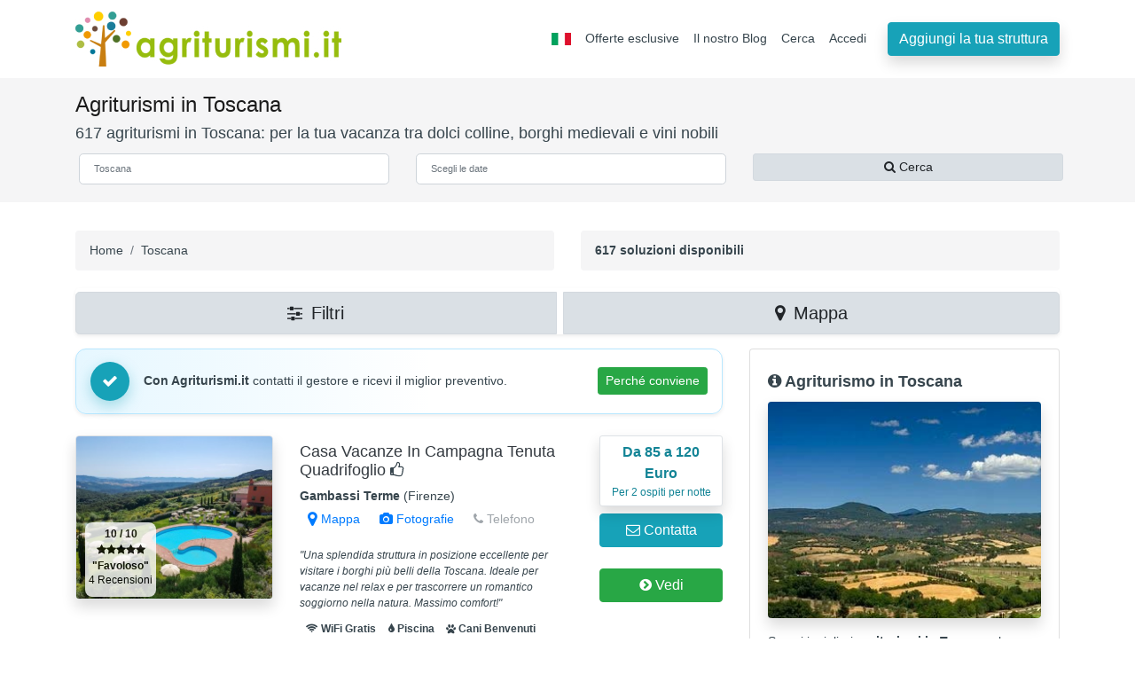

--- FILE ---
content_type: text/html; charset=UTF-8
request_url: https://www.agriturismi.it/it/toscana
body_size: 25824
content:
<!DOCTYPE html> 
<html lang="it">
<head>
<meta charset="utf-8">
<meta name="viewport" content="width=device-width, initial-scale=1">
<title>Agriturismo in Toscana - 617 agriturismi selezionati</title>
    
<meta name="description" content="I Migliori 617 Agriturismi in Toscana - Selezione di agriturismi con recensioni, tante fotografie e offerte speciali da 35 Euro!"/>   

<meta name="robots" content="index, follow"/> 
<meta name="verify-v1" content="f8th91zAdBDkAnUfXn6I1yM789ZLk6kXAX9y7ovbRbw=" />
<meta name="y_key" content="db091efbc85a83f6" />
<meta name="msvalidate.01" content="2B737CFF6BA1052B4861784DF0735F35" />
<meta name="copyright" content="Agriturismi.it" />
<meta name="author" content="Cubo Lab">
<link rel="me" href="https://x.com/Agriturismi_it" /> 

<link rel="shortcut icon" href="https://www.agriturismi.it/favicon.ico"> 
<meta name="facebook-domain-verification" content="hjye1cnjh17ni9cn7m7bml1kk0wclu" />
<link href="/bootstrap/css/bootstrap.css?b" rel="stylesheet"> 
<link href="/css/common-v1.css?a" rel="stylesheet">  
<link href="/css/home.css?f" rel="stylesheet">
<link rel="preload" as="image" href="/img/logoagriturismi.png">  
    
<link rel="next" href="https://www.agriturismi.it/it/toscana?page=2">
<link rel="canonical" href="https://www.agriturismi.it/it/toscana"/>
   
   
<meta property="og:type" content="website" />
<meta property="og:title" content="Agriturismi Toscana | Agriturismi.it" />
<meta property="og:url" content="https://www.agriturismi.it/it/toscana" />
<meta property="og:image" content="https://www.agriturismi.it/img/maps/it_id_r9.jpg" />
<meta property="og:site_name" content="Agriturismi.it - Il portale italiano degli agriturismi" />
<meta property="og:description" content="Agriturismo Toscana: Agriturismi in zona Toscana. - Selezione di agriturismi con recensioni, tante fotografie e offerte speciali da 35 Euro!" />
<meta name="twitter:card" content="summary">
<meta name="twitter:site" content="@Agriturismi_it">
<meta name="twitter:title" content="Agriturismi.it Toscana - Il portale italiano degli agriturismi">
<meta name="twitter:description" content="Agriturismo Toscana: Agriturismi in zona Toscana. - Selezione di agriturismi con recensioni, tante fotografie e offerte speciali da 35 Euro!">
<meta name="twitter:image" content="https://www.agriturismi.it/img/maps/it_id_r9.jpg">
<link rel="me" href="https://x.com/Agriturismi_it" />
   
<style>
.pg1{
padding: .25rem .25rem;
}
</style>
      
    
<link rel="alternate" hreflang="it" href="https://www.agriturismi.it/it/toscana"/>
<link rel="alternate" hreflang="en" href="https://www.agriturismi.it/en/tuscany"/>
<link rel="alternate" hreflang="de" href="https://www.agriturismi.it/de/toskana"/>
<link rel="alternate" hreflang="fr" href="https://www.agriturismi.it/fr/toscane"/>
<link rel="alternate" hreflang="es" href="https://www.agriturismi.it/es/toscana"/>  
<link rel="alternate" hreflang="zh" href="https://www.agriturismi.it/cn/tuscany"/>
<link rel="alternate" hreflang="ru" href="https://www.agriturismi.it/ru/tuscany"/>
<link rel="alternate" hreflang="ja" href="https://www.agriturismi.it/ja/tuscany"/>    
<link rel="alternate" hreflang="x-default" href="https://www.agriturismi.it/en/tuscany" />     
        
    
    
    
<script data-cfasync="false" nonce="ae02b31e-462e-4e90-aa4c-b647c21651e4">try{(function(w,d){!function(j,k,l,m){if(j.zaraz)console.error("zaraz is loaded twice");else{j[l]=j[l]||{};j[l].executed=[];j.zaraz={deferred:[],listeners:[]};j.zaraz._v="5874";j.zaraz._n="ae02b31e-462e-4e90-aa4c-b647c21651e4";j.zaraz.q=[];j.zaraz._f=function(n){return async function(){var o=Array.prototype.slice.call(arguments);j.zaraz.q.push({m:n,a:o})}};for(const p of["track","set","debug"])j.zaraz[p]=j.zaraz._f(p);j.zaraz.init=()=>{var q=k.getElementsByTagName(m)[0],r=k.createElement(m),s=k.getElementsByTagName("title")[0];s&&(j[l].t=k.getElementsByTagName("title")[0].text);j[l].x=Math.random();j[l].w=j.screen.width;j[l].h=j.screen.height;j[l].j=j.innerHeight;j[l].e=j.innerWidth;j[l].l=j.location.href;j[l].r=k.referrer;j[l].k=j.screen.colorDepth;j[l].n=k.characterSet;j[l].o=(new Date).getTimezoneOffset();if(j.dataLayer)for(const t of Object.entries(Object.entries(dataLayer).reduce((u,v)=>({...u[1],...v[1]}),{})))zaraz.set(t[0],t[1],{scope:"page"});j[l].q=[];for(;j.zaraz.q.length;){const w=j.zaraz.q.shift();j[l].q.push(w)}r.defer=!0;for(const x of[localStorage,sessionStorage])Object.keys(x||{}).filter(z=>z.startsWith("_zaraz_")).forEach(y=>{try{j[l]["z_"+y.slice(7)]=JSON.parse(x.getItem(y))}catch{j[l]["z_"+y.slice(7)]=x.getItem(y)}});r.referrerPolicy="origin";r.src="/cdn-cgi/zaraz/s.js?z="+btoa(encodeURIComponent(JSON.stringify(j[l])));q.parentNode.insertBefore(r,q)};["complete","interactive"].includes(k.readyState)?zaraz.init():j.addEventListener("DOMContentLoaded",zaraz.init)}}(w,d,"zarazData","script");window.zaraz._p=async d$=>new Promise(ea=>{if(d$){d$.e&&d$.e.forEach(eb=>{try{const ec=d.querySelector("script[nonce]"),ed=ec?.nonce||ec?.getAttribute("nonce"),ee=d.createElement("script");ed&&(ee.nonce=ed);ee.innerHTML=eb;ee.onload=()=>{d.head.removeChild(ee)};d.head.appendChild(ee)}catch(ef){console.error(`Error executing script: ${eb}\n`,ef)}});Promise.allSettled((d$.f||[]).map(eg=>fetch(eg[0],eg[1])))}ea()});zaraz._p({"e":["(function(w,d){})(window,document)"]});})(window,document)}catch(e){throw fetch("/cdn-cgi/zaraz/t"),e;};</script></head>

<body>
  <!-- Navigation --> 
 <nav class="navbar navbar-expand-lg navbar-dark bg-dark">
    <div class="container">
      
      <a class="navbar-brand" href="https://www.agriturismi.it/it">
          <img src="/img/logoagriturismi.png" alt="logo Agriturismi.it" title="Agriturismi.it" class="img-fluid" width="300" height="62">
      </a> 
      
      
      <button class="navbar-toggler" type="button" data-toggle="collapse" data-target="#navbarResponsive" aria-controls="navbarResponsive" aria-expanded="false" aria-label="Toggle navigation">
        <span class="navbar-toggler-icon"></span>
      </button>
      <div class="collapse navbar-collapse" id="navbarResponsive">
        <ul class="navbar-nav ml-auto"> 
         
          <li class="nav-item dropdown mt-1"> 
            <a href="https://www.agriturismi.it/it/toscana" class="nav-link dropdown-toggle" title="it" id="navbarDropdownMenuLink" data-toggle="dropdown" aria-haspopup="true" aria-expanded="false"><img src="/img/flag_it.jpg" alt="it" width="22" height="14"></a>
            <div class="dropdown-menu" aria-labelledby="navbarDropdownMenuLink"> 
                         <a href="https://www.agriturismi.it/en/tuscany" title="inglese" class="dropdown-item"><img src="/img/flag_en.jpg" alt="inglese" width="22" height="14"></a>
                          <a href="https://www.agriturismi.it/fr/toscane" title="francese" class="dropdown-item"><img src="/img/flag_fr.jpg" alt="francese" width="22" height="14"></a>
                          <a href="https://www.agriturismi.it/de/toskana" title="tedesco" class="dropdown-item"><img src="/img/flag_de.jpg" alt="tedesco" width="22" height="14"></a>
                          <a href="https://www.agriturismi.it/es/toscana" title="spagnolo" class="dropdown-item"><img src="/img/flag_es.jpg" alt="spagnolo" width="22" height="14"></a>
                            <a href="https://www.agriturismi.it/ru/tuscany" title="russo" class="dropdown-item"><img src="/img/flag_ru.jpg" alt="russo" width="22" height="14"></a>
                         <a href="https://www.agriturismi.it/cn/tuscany" title="cinese" class="dropdown-item"><img src="/img/flag_cn.jpg" alt="cinese" width="22" height="14"></a>
                         <a href="https://www.agriturismi.it/ja/tuscany" title="giapponese" class="dropdown-item"><img src="/img/flag_ja.jpg" alt="giapponese" width="22" height="14"></a>
               
             
            </div>
            </li>
     
         <li class="nav-item">
           <a href="https://www.agriturismi.it/it/offerte"  title="Offerte esclusive" class="nav-link"> Offerte esclusive</a> 
          </li>
              
       
           
          <li class="nav-item">
            <a href="https://www.agriturismi.it/blog/" title="Blog" class="nav-link"> Il nostro Blog</a>
          </li>
                        
                        
            
          <li class="nav-item">
           <a href="https://www.agriturismi.it/it/search"  title="Cerca" class="nav-link"> Cerca</a> 
          </li>
            
            
          <li class="nav-item mr-3">
            <a href="https://www.agriturismi.it/secure/gst/" title="area gestori" class="nav-link">
 Accedi</a>
           </li>
            
          <li class="nav-item "> 
            <a class="btn btn-info shadow" href="https://www.agriturismi.it/extra/promozione/" title="iscriviti">Aggiungi la tua struttura</a>
          </li>           
        </ul>
      </div>
    </div>
  </nav>
<div class="jumbotron jumbotron-fluid" style="height: auto !important;"> 
<div class="container">
<!-- Jumbotron Header --> 

<h1>Agriturismi in Toscana  </h1> 
<h3>
617 
agriturismi in Toscana: per la tua vacanza tra dolci colline, borghi medievali e vini nobili    
    
 
</h3>

<div class="row">
<input type="hidden" name="checkin" id="checkin" value=""/>
<input type="hidden" name="checkout" id="checkout" value=""/>
<div class="col-lg-4 col-md-4 col-sm-12">
<input class="form-control form-control-lg m-1 search advancedAutoComplete txt_little1" type="text" id="cerca" name="cerca" placeholder="Toscana" autocomplete="off" data-provide="typeahead"> 
</div> 
<div class="col-lg-4 col-md-4 col-sm-6 d-none d-sm-block"><input class="form-control form-control-lg m-1  calendar txt_little1" type="text" placeholder="Scegli le date" id="rangeDate" name="rangeDate" data-input> </div>  
<div class="col-lg-4 col-md-4 col-sm-6"> 
    <button class="btn btn-light btn-block m-1 btn-sm active" onclick="if (!window.__cfRLUnblockHandlers) return false; controlla();" data-cf-modified-8d52311b83ec4ee99e9daaaa-=""><i class="fa fa-search" aria-hidden="true"></i> Cerca</button>
</div>               
</div>

</div>
</div>  
    
<!-- Page Content -->
<div class="container">
<div class="row align-items-center mb-1 mt-2">
<div class="col-sm-6 col-md-6 col-lg-6">
<nav aria-label="breadcrumb">
  <ol class="breadcrumb">
<li class="breadcrumb-item"><a href="https://www.agriturismi.it/it" title="home">Home</a></li>
<li class="breadcrumb-item">
Toscana</li>
</ol>
</nav>
</div>
<div class="col-sm-6 col-md-6 col-lg-6 panel d-none d-sm-block">
<nav aria-label="breadcrumb">
<ol class="breadcrumb">
<li class="breadcrumb-item font-weight-bold" aria-current="page">
617 soluzioni disponibili </li>   
    
</ol>
</nav>   
</div>
</div>

    
<!-- only smartphone -->

<div class="div mb-3">
  <div class="sticky-toolbar shadow-sm rounded-lg" role="region" aria-label="Azioni di ricerca">
    <div class="btn-toolbar w-100" role="toolbar" aria-label="Toolbar con pulsanti di filtro e mappa">
      <div class="btn-group btn-group-toggle d-flex w-100" role="group" aria-label="Gruppo azioni">
        <!-- FILTRA RICERCA -->
        <button
          id="btnFilters"
          type="button"
          class="btn btn-light active btn-lg flex-fill mr-2 mt-1"
         data-toggle="modal" data-target="#filterModal"
          aria-haspopup="true"
          aria-expanded="false">
          <i class="fa fa-sliders" aria-hidden="true"></i>
          <span class="ml-1">Filtri</span> 
        </button>

        <!-- MOSTRA MAPPA -->
        <a href="https://www.agriturismi.it/it/see_map/toscana?" 
          id="btnMapToggle" 
          class="btn btn-light active btn-lg flex-fill mt-1" 
          data-target="#resultsMap"
          aria-controls="resultsMap"
          aria-pressed="false"
          title="Mappa toscana"> 
          <i class="fa fa-map-marker" aria-hidden="true"></i>
          <span class="ml-1" data-text-show="Mostra Mappa" data-text-hide="Nascondi Mappa">Mappa</span>
        </a>
      </div>
    </div>
  </div>
</div>
    

    

<div class="row">
<!-- # #### ### ### # left ## ### ### # --> 
<div class="col-sm-12 col-md-12 col-lg-8">
    
<!-- box info -->
<div class="alert ai-promo d-flex align-items-center justify-content-between shadow-sm mb-3" role="region" aria-label="Vantaggi contatto diretto">
  <div class="d-flex align-items-center">
    <span class="ai-badge mr-3"><i class="fa fa-check" aria-hidden="true"></i></span>
    <div class="ai-text">
      <strong>Con Agriturismi.it</strong> contatti il gestore e ricevi il miglior preventivo.
    </div>
  </div>

  <div class="ml-3 d-none d-md-flex">
    <a class="btn btn-success btn-sm" data-toggle="collapse" href="#aiWhy" aria-expanded="false" aria-controls="aiWhy">
      Perché conviene
    </a>
  </div>
</div>

<!-- Box espandibile -->
<div class="collapse" id="aiWhy">
  <div class="card card-body ai-why shadow-sm mb-3">
    <ul class="mb-0 pl-3">
      <li>Contratto tramite Telefono, email e WhatsApp</li>
      <li>Offerte personalizzate e maggiore flessibilità</li>
      <li>Descrizione dettagliata di ogni struttura (alloggio e ristorazione)</li>
      <li>Solo strutture certificate con il codice CIN</li>
    </ul>
  </div>
</div>
    
      
     
   
    
       
        
        
     
    
    <!-- item --> 
    <div class="row mb-3 pt-2 pb-2 a2">
    <div class="col-lg-4 col-md-4 col-sm-12 col-12"> 
    <a href="https://www.agriturismi.it/it/toscana/gambassi_terme/casa_vacanze_in_campagna_tenuta_quadrifoglio.html" title="Casa Vacanze In Campagna Tenuta Quadrifoglio"><img data-src="/img/strutture/1063/big.jpg" width="454" height="376" class="img rounded border float-left lazy shadow" alt="Foto Casa Vacanze In Campagna Tenuta Quadrifoglio - Firenze"></a>
        
  
        <div class="bottom-rewiev1 text-center d-block"><strong>10 / 10</strong> <br/> <i class="fa fa-star orange" aria-hidden="true" ></i><i class="fa fa-star orange" aria-hidden="true" ></i><i class="fa fa-star orange" aria-hidden="true" ></i><i class="fa fa-star orange" aria-hidden="true" ></i><i class="fa fa-star orange" aria-hidden="true" ></i> <br/><strong>"Favoloso"</strong>
    <h6>4 Recensioni</h6></div> 
        
        
    <div class="top-right-txt text-center d-block shadow d-sm-none">
   <strong class="pricea1">Da  85 a 120 Euro </strong>
    <span class="d-block">Per 2 ospiti per notte</span>  
    </div>
      
    </div> 
    <div class="col-lg-8 col-md-8 col-sm-12 col-12">
    <div class="row">
     <div class="col-lg-8 col-md-8 col-sm-12 col-12">
     <h2 class="mt-2"><a href="https://www.agriturismi.it/it/toscana/gambassi_terme/casa_vacanze_in_campagna_tenuta_quadrifoglio.html" class="text-dark" target="_blank" title="Casa Vacanze In Campagna Tenuta Quadrifoglio - Firenze">
    <span>Casa Vacanze In Campagna Tenuta Quadrifoglio</span></a>
     <i class="fa fa-thumbs-o-up"></i>
     </h2>

   
    <span><strong>Gambassi Terme</strong> (Firenze)</span>
      
<div class="d-grid gap-2 d-md-block"> 
    
    <a href="https://www.agriturismi.it/it/map?a=1063" class="btn btn-link btn-sm" target="_blank" title="Mappa Tenuta Quadrifoglio"><i class="fa fa-map-marker fa-lg"></i> Mappa</a> 
    
    <a href="#mymodal" title="foto Tenuta Quadrifoglio" data-remote="https://www.agriturismi.it/it/iframe/gallery1/casa_vacanze_in_campagna_tenuta_quadrifoglio" data-toggle="modal" data-target="#mymodal" class="btn btn-link btn-sm"><i class="fa fa-camera" aria-hidden="true"></i> Fotografie</a> 
    
        <a href="https://wa.me/393335640915?text=https%3A%2F%2Fwww.agriturismi.it%2Fit%2Ftoscana%2Fgambassi_terme%2Fcasa_vacanze_in_campagna_tenuta_quadrifoglio.html%20 - Da Agriturismi.it:%20%20" title="Whatsapp" onClick="if (!window.__cfRLUnblockHandlers) return false; TINY.ajax.call('https://www.agriturismi.it/it/ajax_whatsapp?var1=1063', 'wa0')" class="btn btn-whatsapp btn-link disabled btn-sm d-sm-none" data-cf-modified-8d52311b83ec4ee99e9daaaa-=""><i class="fa fa-whatsapp" aria-hidden="true"></i> Whatsapp</a> 
      
    
     
    
    <a href="#" class="btn btn-link btn-sm btn-telefono disabled" onClick="if (!window.__cfRLUnblockHandlers) return false; TINY.ajax.call('https://www.agriturismi.it/it/ajax_phone?var1=1063', 'phone0'); return false;" data-cf-modified-8d52311b83ec4ee99e9daaaa-=""><i class="fa fa-phone" aria-hidden="true"></i> Telefono</a>
    
    <a href="#mymodal" class="btn btn-link btn-sm d-sm-none" data-remote="https://www.agriturismi.it/it/toscana/gambassi_terme/casa_vacanze_in_campagna_tenuta_quadrifoglio/email.html" data-toggle="modal" data-target="#mymodal" title="email"><i class="fa fa-envelope-o" aria-hidden="true"></i> Email</a>  
        
        
   </div> 
         
    <span id="phone0"></span>   
        <span id="wa0"></span>  
    
    <div class="round3 mt-3 mb-1"> 
        
     
        <div class="mt-1 mb-2">"Una splendida struttura in posizione eccellente per visitare i borghi più belli della Toscana. Ideale per vacanze nel relax e per trascorrere un romantico soggiorno nella natura. Massimo comfort!" &nbsp; </div>
        </div>    

    <div class="clearfix">     
    <ul class="list-inline bh3 mt-1">
    <span class="badge"><li><i class="fa fa-wifi" aria-hidden="true"></i> 
     WiFi Gratis </li></span><span class="badge"><li><i class="fa fa-tint" aria-hidden="true"></i> Piscina </li></span><span class="badge"><li><i class="fa fa-paw" aria-hidden="true"></i> Cani Benvenuti </li></span><span class="badge"><li><i class="fa fa-smile-o" aria-hidden="true"></i> Area Giochi Per I Bimbi </li></span><span class="badge"><li><i class="fa fa-picture-o" aria-hidden="true"></i> Bella Vista </li></span><span class="badge"><li><i class="fa fa-thermometer-half" aria-hidden="true"></i> Aria Condizionata </li></span>            
            
          
        <span class="badge badge-pill badge-danger"> <strong>2 Offerte</strong></span>
          
    <span class="badge badge-success"> Appartamenti </span>        <span class="badge badge-primary">Posizione: Collina</span>  
 </ul>  
    </div>                                     
</div>
<!-- right box in box -->
<div class="col-lg-4 col-md-4 col-sm-4 col-12 d-none d-lg-block d-md-block"> 
<div class="panel-price divrounded container-fluid border shadow d-none d-sm-block mb-2"> 
<strong class="pricea1">Da 85 a 120 Euro </strong>
<span class="d-block">Per 2 ospiti per notte</span> 
</div>             
               
      
      
  


<div class="panel-vedi mt-4 clearfix mb-2 mt-2 clearfix">
    <a href="#mymodal" class="btn btn-info btn-block mt-4" data-remote="https://www.agriturismi.it/it/toscana/gambassi_terme/casa_vacanze_in_campagna_tenuta_quadrifoglio/email.html" data-toggle="modal" data-target="#mymodal" title="email"><i class="fa fa-envelope-o" aria-hidden="true"></i> Contatta</a>
</div>
 
    
    
<div class="panel-vedi mt-4 clearfix mb-2 mt-2"> 
    <a href="https://www.agriturismi.it/it/toscana/gambassi_terme/casa_vacanze_in_campagna_tenuta_quadrifoglio.html" class="btn btn-success btn-block" target="_blank" title="info Tenuta Quadrifoglio"><i class="fa fa-chevron-circle-right" aria-hidden="true"></i> Vedi</a> 
</div> 

</div> <!-- end box --> 
    </div>
        
 <div class="row">
         <div class="col-lg-12 col-md-12 col-sm-12 col-12 d-block d-sm-none mt-1">
        <a href="https://www.agriturismi.it/it/toscana/gambassi_terme/casa_vacanze_in_campagna_tenuta_quadrifoglio.html" title="info Tenuta Quadrifoglio" class="btn btn-success pc100" target="_blank">
     <i class="fa fa-chevron-circle-right" aria-hidden="true"></i> Vedi </a>
        </div>
    </div>
    
    </div>
    </div><hr/>
    <!-- end item -->
     
    
    <!-- item --> 
    <div class="row mb-3 pt-2 pb-2 a2">
    <div class="col-lg-4 col-md-4 col-sm-12 col-12"> 
    <a href="https://www.agriturismi.it/it/toscana/monterotondo_marittimo/agriturismo_san_domenico.html" title="Agriturismo San Domenico"><img data-src="/img/strutture/10353/big.jpg" width="454" height="376" class="img rounded border float-left lazy shadow" alt="Foto Agriturismo San Domenico - Grosseto"></a>
        
  
        <div class="bottom-rewiev1 text-center d-block"><strong>10 / 10</strong> <br/> <i class="fa fa-star orange" aria-hidden="true" ></i><i class="fa fa-star orange" aria-hidden="true" ></i><i class="fa fa-star orange" aria-hidden="true" ></i><i class="fa fa-star orange" aria-hidden="true" ></i><i class="fa fa-star orange" aria-hidden="true" ></i> <br/><strong>"Favoloso"</strong>
    <h6>1 Recensioni</h6></div> 
        
        
    <div class="top-right-txt text-center d-block shadow d-sm-none">
   <strong class="pricea1">Da  92 a 194 Euro </strong>
    <span class="d-block">Per 2 ospiti per notte</span>  
    </div>
      
    </div> 
    <div class="col-lg-8 col-md-8 col-sm-12 col-12">
    <div class="row">
     <div class="col-lg-8 col-md-8 col-sm-12 col-12">
     <h2 class="mt-2"><a href="https://www.agriturismi.it/it/toscana/monterotondo_marittimo/agriturismo_san_domenico.html" class="text-dark" target="_blank" title="Agriturismo San Domenico - Grosseto">
    <span>Agriturismo San Domenico</span></a>
     <i class="fa fa-thumbs-o-up"></i>
     <i class="fa fa-leaf" aria-hidden="true"></i>   </h2>

   
    <span><strong>Monterotondo Marittimo</strong> (Grosseto)</span>
      
<div class="d-grid gap-2 d-md-block"> 
    
    <a href="https://www.agriturismi.it/it/map?a=10353" class="btn btn-link btn-sm" target="_blank" title="Mappa San Domenico"><i class="fa fa-map-marker fa-lg"></i> Mappa</a> 
    
    <a href="#mymodal" title="foto San Domenico" data-remote="https://www.agriturismi.it/it/iframe/gallery1/agriturismo_san_domenico" data-toggle="modal" data-target="#mymodal" class="btn btn-link btn-sm"><i class="fa fa-camera" aria-hidden="true"></i> Fotografie</a> 
    
        <a href="https://wa.me/393343683709?text=https%3A%2F%2Fwww.agriturismi.it%2Fit%2Ftoscana%2Fmonterotondo_marittimo%2Fagriturismo_san_domenico.html%20 - Da Agriturismi.it:%20%20" title="Whatsapp" onClick="if (!window.__cfRLUnblockHandlers) return false; TINY.ajax.call('https://www.agriturismi.it/it/ajax_whatsapp?var1=10353', 'wa1')" class="btn btn-whatsapp btn-link disabled btn-sm d-sm-none" data-cf-modified-8d52311b83ec4ee99e9daaaa-=""><i class="fa fa-whatsapp" aria-hidden="true"></i> Whatsapp</a> 
      
    
     
    
    <a href="#" class="btn btn-link btn-sm btn-telefono disabled" onClick="if (!window.__cfRLUnblockHandlers) return false; TINY.ajax.call('https://www.agriturismi.it/it/ajax_phone?var1=10353', 'phone1'); return false;" data-cf-modified-8d52311b83ec4ee99e9daaaa-=""><i class="fa fa-phone" aria-hidden="true"></i> Telefono</a>
    
    <a href="#mymodal" class="btn btn-link btn-sm d-sm-none" data-remote="https://www.agriturismi.it/it/toscana/monterotondo_marittimo/agriturismo_san_domenico/email.html" data-toggle="modal" data-target="#mymodal" title="email"><i class="fa fa-envelope-o" aria-hidden="true"></i> Email</a>  
        
        
   </div> 
         
    <span id="phone1"></span>   
        <span id="wa1"></span>  
    
    <div class="round3 mt-3 mb-1"> 
        
     
        <div class="mt-1 mb-2">"Nel cuore verde della Maremma Toscana, tra la Strada del Vino della Costa Etrusca e quella di Monteregio di Massa..." &nbsp; </div>
        </div>    

    <div class="clearfix">     
    <ul class="list-inline bh3 mt-1">
    <span class="badge"><li><i class="fa fa-wifi" aria-hidden="true"></i> 
     WiFi Gratis </li></span><span class="badge"><li><i class="fa fa-tint" aria-hidden="true"></i> Piscina </li></span><span class="badge"><li><i class="fa fa-paw" aria-hidden="true"></i> Cani Benvenuti </li></span><span class="badge"><li><i class="fa fa-smile-o" aria-hidden="true"></i> Area Giochi Per I Bimbi </li></span><span class="badge"><li><i class="fa fa-picture-o" aria-hidden="true"></i> Bella Vista </li></span><span class="badge"><li><i class="fa fa-thermometer-half" aria-hidden="true"></i> Aria Condizionata </li></span>            
            
          
          
    <span class="badge badge-success"> Appartamenti </span>        <span class="badge badge-primary">Posizione: Collina</span>  
 </ul>  
    </div>                                     
</div>
<!-- right box in box -->
<div class="col-lg-4 col-md-4 col-sm-4 col-12 d-none d-lg-block d-md-block"> 
<div class="panel-price divrounded container-fluid border shadow d-none d-sm-block mb-2"> 
<strong class="pricea1">Da 92 a 194 Euro </strong>
<span class="d-block">Per 2 ospiti per notte</span> 
</div>             
               
      
      
  


<div class="panel-vedi mt-4 clearfix mb-2 mt-2 clearfix">
    <a href="#mymodal" class="btn btn-info btn-block mt-4" data-remote="https://www.agriturismi.it/it/toscana/monterotondo_marittimo/agriturismo_san_domenico/email.html" data-toggle="modal" data-target="#mymodal" title="email"><i class="fa fa-envelope-o" aria-hidden="true"></i> Contatta</a>
</div>
 
    
    
<div class="panel-vedi mt-4 clearfix mb-2 mt-2"> 
    <a href="https://www.agriturismi.it/it/toscana/monterotondo_marittimo/agriturismo_san_domenico.html" class="btn btn-success btn-block" target="_blank" title="info San Domenico"><i class="fa fa-chevron-circle-right" aria-hidden="true"></i> Vedi</a> 
</div> 

</div> <!-- end box --> 
    </div>
        
 <div class="row">
         <div class="col-lg-12 col-md-12 col-sm-12 col-12 d-block d-sm-none mt-1">
        <a href="https://www.agriturismi.it/it/toscana/monterotondo_marittimo/agriturismo_san_domenico.html" title="info San Domenico" class="btn btn-success pc100" target="_blank">
     <i class="fa fa-chevron-circle-right" aria-hidden="true"></i> Vedi </a>
        </div>
    </div>
    
    </div>
    </div><hr/>
    <!-- end item -->
     
    
    <!-- item --> 
    <div class="row mb-3 pt-2 pb-2 a2">
    <div class="col-lg-4 col-md-4 col-sm-12 col-12"> 
    <a href="https://www.agriturismi.it/it/toscana/castelfiorentino/agriturismo_le_valli.html" title="Agriturismo Le Valli"><img data-src="/img/strutture/483/big.jpg" width="454" height="376" class="img rounded border float-left lazy shadow" alt="Foto Agriturismo Le Valli - Firenze"></a>
        
  
        <div class="bottom-rewiev1 text-center d-block"><strong>9.4 / 10</strong> <br/> <i class="fa fa-star orange" aria-hidden="true" ></i><i class="fa fa-star orange" aria-hidden="true" ></i><i class="fa fa-star orange" aria-hidden="true" ></i><i class="fa fa-star orange" aria-hidden="true" ></i><i class="fa fa-star orange" aria-hidden="true" ></i> <br/><strong>"Favoloso"</strong>
    <h6>26 Recensioni</h6></div> 
        
        
    <div class="top-right-txt text-center d-block shadow d-sm-none">
   <strong class="pricea1">Da  50 a 80 Euro </strong>
    <span class="d-block">Per 2 ospiti per notte</span>  
    </div>
      
    </div> 
    <div class="col-lg-8 col-md-8 col-sm-12 col-12">
    <div class="row">
     <div class="col-lg-8 col-md-8 col-sm-12 col-12">
     <h2 class="mt-2"><a href="https://www.agriturismi.it/it/toscana/castelfiorentino/agriturismo_le_valli.html" class="text-dark" target="_blank" title="Agriturismo Le Valli - Firenze">
    <span>Agriturismo Le Valli</span></a>
     <i class="fa fa-thumbs-o-up"></i>
     <i class="fa fa-leaf" aria-hidden="true"></i>   </h2>

   
    <span><strong>Castelfiorentino</strong> (Firenze)</span>
      
<div class="d-grid gap-2 d-md-block"> 
    
    <a href="https://www.agriturismi.it/it/map?a=483" class="btn btn-link btn-sm" target="_blank" title="Mappa Le Valli"><i class="fa fa-map-marker fa-lg"></i> Mappa</a> 
    
    <a href="#mymodal" title="foto Le Valli" data-remote="https://www.agriturismi.it/it/iframe/gallery1/agriturismo_le_valli" data-toggle="modal" data-target="#mymodal" class="btn btn-link btn-sm"><i class="fa fa-camera" aria-hidden="true"></i> Fotografie</a> 
    
        <a href="https://wa.me/393391050245?text=https%3A%2F%2Fwww.agriturismi.it%2Fit%2Ftoscana%2Fcastelfiorentino%2Fagriturismo_le_valli.html%20 - Da Agriturismi.it:%20%20" title="Whatsapp" onClick="if (!window.__cfRLUnblockHandlers) return false; TINY.ajax.call('https://www.agriturismi.it/it/ajax_whatsapp?var1=483', 'wa2')" class="btn btn-whatsapp btn-link disabled btn-sm d-sm-none" data-cf-modified-8d52311b83ec4ee99e9daaaa-=""><i class="fa fa-whatsapp" aria-hidden="true"></i> Whatsapp</a> 
      
    
     
    
    <a href="#" class="btn btn-link btn-sm btn-telefono disabled" onClick="if (!window.__cfRLUnblockHandlers) return false; TINY.ajax.call('https://www.agriturismi.it/it/ajax_phone?var1=483', 'phone2'); return false;" data-cf-modified-8d52311b83ec4ee99e9daaaa-=""><i class="fa fa-phone" aria-hidden="true"></i> Telefono</a>
    
    <a href="#mymodal" class="btn btn-link btn-sm d-sm-none" data-remote="https://www.agriturismi.it/it/toscana/castelfiorentino/agriturismo_le_valli/email.html" data-toggle="modal" data-target="#mymodal" title="email"><i class="fa fa-envelope-o" aria-hidden="true"></i> Email</a>  
        
        
   </div> 
         
    <span id="phone2"></span>   
        <span id="wa2"></span>  
    
    <div class="round3 mt-3 mb-1"> 
        
     
        <div class="mt-1 mb-2">"Siamo nella campagna più bella e iconica,  in un contesto storico culturale, artistico e naturale di grande pregio. Prendetevi una pausa dalla frenesia della vita moderna." &nbsp; </div>
        </div>    

    <div class="clearfix">     
    <ul class="list-inline bh3 mt-1">
    <span class="badge"><li><i class="fa fa-wheelchair" aria-hidden="true"></i> Accesso Disabili </li></span><span class="badge"><li><i class="fa fa-wifi" aria-hidden="true"></i> 
     WiFi Gratis </li></span><span class="badge"><li><i class="fa fa-tint" aria-hidden="true"></i> Piscina </li></span><span class="badge"><li><i class="fa fa-paw" aria-hidden="true"></i> Cani Benvenuti </li></span><span class="badge"><li><i class="fa fa-smile-o" aria-hidden="true"></i> Area Giochi Per I Bimbi </li></span><span class="badge"><li><i class="fa fa-free-code-camp" aria-hidden="true"></i> 
     Caminetto </li></span><span class="badge"><li><i class="fa fa-thermometer-half" aria-hidden="true"></i> Aria Condizionata </li></span>            
            
          
        <span class="badge badge-pill badge-danger"> <strong>5 Offerte</strong></span>
          
    <span class="badge badge-success"> Appartamenti </span>        <span class="badge badge-primary">Posizione: Pianura</span>  
 </ul>  
    </div>                                     
</div>
<!-- right box in box -->
<div class="col-lg-4 col-md-4 col-sm-4 col-12 d-none d-lg-block d-md-block"> 
<div class="panel-price divrounded container-fluid border shadow d-none d-sm-block mb-2"> 
<strong class="pricea1">Da 50 a 80 Euro </strong>
<span class="d-block">Per 2 ospiti per notte</span> 
</div>             
               
      
      
  


<div class="panel-vedi mt-4 clearfix mb-2 mt-2 clearfix">
    <a href="#mymodal" class="btn btn-info btn-block mt-4" data-remote="https://www.agriturismi.it/it/toscana/castelfiorentino/agriturismo_le_valli/email.html" data-toggle="modal" data-target="#mymodal" title="email"><i class="fa fa-envelope-o" aria-hidden="true"></i> Contatta</a>
</div>
 
    
    
<div class="panel-vedi mt-4 clearfix mb-2 mt-2"> 
    <a href="https://www.agriturismi.it/it/toscana/castelfiorentino/agriturismo_le_valli.html" class="btn btn-success btn-block" target="_blank" title="info Le Valli"><i class="fa fa-chevron-circle-right" aria-hidden="true"></i> Vedi</a> 
</div> 

</div> <!-- end box --> 
    </div>
        
 <div class="row">
         <div class="col-lg-12 col-md-12 col-sm-12 col-12 d-block d-sm-none mt-1">
        <a href="https://www.agriturismi.it/it/toscana/castelfiorentino/agriturismo_le_valli.html" title="info Le Valli" class="btn btn-success pc100" target="_blank">
     <i class="fa fa-chevron-circle-right" aria-hidden="true"></i> Vedi </a>
        </div>
    </div>
    
    </div>
    </div><hr/>
    <!-- end item -->
     
    
    <!-- item --> 
    <div class="row mb-3 pt-2 pb-2 a2">
    <div class="col-lg-4 col-md-4 col-sm-12 col-12"> 
    <a href="https://www.agriturismi.it/it/toscana/monterotondo_marittimo/agriturismo_san_ottaviano_1115.html" title="Agriturismo San Ottaviano"><img data-src="/img/strutture/10890/big.jpg" width="454" height="376" class="img rounded border float-left lazy shadow" alt="Foto Agriturismo San Ottaviano - Grosseto"></a>
        
  
        <div class="bottom-rewiev1 text-center d-block"><strong>8 / 10</strong> <br/> <i class="fa fa-star orange" aria-hidden="true" ></i><i class="fa fa-star orange" aria-hidden="true" ></i><i class="fa fa-star orange" aria-hidden="true" ></i><i class="fa fa-star orange" aria-hidden="true" ></i> <br/><strong>"Buono"</strong>
    <h6>2 Recensioni</h6></div> 
        
        
    <div class="top-right-txt text-center d-block shadow d-sm-none">
   <strong class="pricea1">Da  62 a 140 Euro </strong>
    <span class="d-block">Per 2 ospiti per notte</span>  
    </div>
      
    </div> 
    <div class="col-lg-8 col-md-8 col-sm-12 col-12">
    <div class="row">
     <div class="col-lg-8 col-md-8 col-sm-12 col-12">
     <h2 class="mt-2"><a href="https://www.agriturismi.it/it/toscana/monterotondo_marittimo/agriturismo_san_ottaviano_1115.html" class="text-dark" target="_blank" title="Agriturismo San Ottaviano - Grosseto">
    <span>Agriturismo San Ottaviano</span></a>
     <i class="fa fa-thumbs-o-up"></i>
     <i class="fa fa-leaf" aria-hidden="true"></i>   </h2>

   
    <span><strong>Monterotondo Marittimo</strong> (Grosseto)</span>
      
<div class="d-grid gap-2 d-md-block"> 
    
    <a href="https://www.agriturismi.it/it/map?a=10890" class="btn btn-link btn-sm" target="_blank" title="Mappa San Ottaviano"><i class="fa fa-map-marker fa-lg"></i> Mappa</a> 
    
    <a href="#mymodal" title="foto San Ottaviano" data-remote="https://www.agriturismi.it/it/iframe/gallery1/agriturismo_san_ottaviano_1115" data-toggle="modal" data-target="#mymodal" class="btn btn-link btn-sm"><i class="fa fa-camera" aria-hidden="true"></i> Fotografie</a> 
    
        <a href="https://wa.me/393534265851?text=https%3A%2F%2Fwww.agriturismi.it%2Fit%2Ftoscana%2Fmonterotondo_marittimo%2Fagriturismo_san_ottaviano_1115.html%20 - Da Agriturismi.it:%20%20" title="Whatsapp" onClick="if (!window.__cfRLUnblockHandlers) return false; TINY.ajax.call('https://www.agriturismi.it/it/ajax_whatsapp?var1=10890', 'wa3')" class="btn btn-whatsapp btn-link disabled btn-sm d-sm-none" data-cf-modified-8d52311b83ec4ee99e9daaaa-=""><i class="fa fa-whatsapp" aria-hidden="true"></i> Whatsapp</a> 
      
    
     
    
    <a href="#" class="btn btn-link btn-sm btn-telefono disabled" onClick="if (!window.__cfRLUnblockHandlers) return false; TINY.ajax.call('https://www.agriturismi.it/it/ajax_phone?var1=10890', 'phone3'); return false;" data-cf-modified-8d52311b83ec4ee99e9daaaa-=""><i class="fa fa-phone" aria-hidden="true"></i> Telefono</a>
    
    <a href="#mymodal" class="btn btn-link btn-sm d-sm-none" data-remote="https://www.agriturismi.it/it/toscana/monterotondo_marittimo/agriturismo_san_ottaviano_1115/email.html" data-toggle="modal" data-target="#mymodal" title="email"><i class="fa fa-envelope-o" aria-hidden="true"></i> Email</a>  
        
        
   </div> 
         
    <span id="phone3"></span>   
        <span id="wa3"></span>  
    
    <div class="round3 mt-3 mb-1"> 
        
     
        <div class="mt-1 mb-2">"Un luogo incantevole, un vero paradiso immerso nelle colline della Toscana. In posizione ottimale per raggiungere le spiagge e i borghi più belli della Maremma, qui troverete relax e buona cucina." &nbsp; </div>
        </div>    

    <div class="clearfix">     
    <ul class="list-inline bh3 mt-1">
    <span class="badge"><li><i class="fa fa-wifi" aria-hidden="true"></i> 
     WiFi Gratis </li></span><span class="badge"><li><i class="fa fa-tint" aria-hidden="true"></i> Piscina </li></span><span class="badge"><li><i class="fa fa-paw" aria-hidden="true"></i> Cani Benvenuti </li></span><span class="badge"><li><i class="fa fa-cutlery" aria-hidden="true"></i> 
     Ristorante </li></span><span class="badge"><li><i class="fa fa-smile-o" aria-hidden="true"></i> Area Giochi Per I Bimbi </li></span><span class="badge"><li><i class="fa fa-picture-o" aria-hidden="true"></i> Bella Vista </li></span>            
            
          
        <span class="badge badge-pill badge-danger"> <strong>2 Offerte</strong></span>
          
    <span class="badge badge-success"> Appartamenti Camere </span>        <span class="badge badge-primary">Posizione: Collina</span>  
 </ul>  
    </div>                                     
</div>
<!-- right box in box -->
<div class="col-lg-4 col-md-4 col-sm-4 col-12 d-none d-lg-block d-md-block"> 
<div class="panel-price divrounded container-fluid border shadow d-none d-sm-block mb-2"> 
<strong class="pricea1">Da 62 a 140 Euro </strong>
<span class="d-block">Per 2 ospiti per notte</span> 
</div>             
               
      
      
  


<div class="panel-vedi mt-4 clearfix mb-2 mt-2 clearfix">
    <a href="#mymodal" class="btn btn-info btn-block mt-4" data-remote="https://www.agriturismi.it/it/toscana/monterotondo_marittimo/agriturismo_san_ottaviano_1115/email.html" data-toggle="modal" data-target="#mymodal" title="email"><i class="fa fa-envelope-o" aria-hidden="true"></i> Contatta</a>
</div>
 
    
    
<div class="panel-vedi mt-4 clearfix mb-2 mt-2"> 
    <a href="https://www.agriturismi.it/it/toscana/monterotondo_marittimo/agriturismo_san_ottaviano_1115.html" class="btn btn-success btn-block" target="_blank" title="info San Ottaviano"><i class="fa fa-chevron-circle-right" aria-hidden="true"></i> Vedi</a> 
</div> 

</div> <!-- end box --> 
    </div>
        
 <div class="row">
         <div class="col-lg-12 col-md-12 col-sm-12 col-12 d-block d-sm-none mt-1">
        <a href="https://www.agriturismi.it/it/toscana/monterotondo_marittimo/agriturismo_san_ottaviano_1115.html" title="info San Ottaviano" class="btn btn-success pc100" target="_blank">
     <i class="fa fa-chevron-circle-right" aria-hidden="true"></i> Vedi </a>
        </div>
    </div>
    
    </div>
    </div><hr/>
    <!-- end item -->
     
    
    <!-- item --> 
    <div class="row mb-3 pt-2 pb-2 a2">
    <div class="col-lg-4 col-md-4 col-sm-12 col-12"> 
    <a href="https://www.agriturismi.it/it/toscana/pienza/agriturismo_bonello.html" title="Agriturismo Bonello"><img data-src="/img/strutture/175/big.jpg" width="454" height="376" class="img rounded border float-left lazy shadow" alt="Foto Agriturismo Bonello - Siena"></a>
        
  
        <div class="bottom-rewiev1 text-center d-block"><strong>9.6 / 10</strong> <br/> <i class="fa fa-star orange" aria-hidden="true" ></i><i class="fa fa-star orange" aria-hidden="true" ></i><i class="fa fa-star orange" aria-hidden="true" ></i><i class="fa fa-star orange" aria-hidden="true" ></i><i class="fa fa-star orange" aria-hidden="true" ></i> <br/><strong>"Favoloso"</strong>
    <h6>14 Recensioni</h6></div> 
        
        
    <div class="top-right-txt text-center d-block shadow d-sm-none">
   <strong class="pricea1">Da  120 a 500 Euro </strong>
    <span class="d-block">Per 2 ospiti per notte</span>  
    </div>
      
    </div> 
    <div class="col-lg-8 col-md-8 col-sm-12 col-12">
    <div class="row">
     <div class="col-lg-8 col-md-8 col-sm-12 col-12">
     <h2 class="mt-2"><a href="https://www.agriturismi.it/it/toscana/pienza/agriturismo_bonello.html" class="text-dark" target="_blank" title="Agriturismo Bonello - Siena">
    <span>Agriturismo Bonello</span></a>
     <i class="fa fa-thumbs-o-up"></i>
     <i class="fa fa-leaf" aria-hidden="true"></i>   </h2>

   
    <span><strong>Pienza</strong> (Siena)</span>
      
<div class="d-grid gap-2 d-md-block"> 
    
    <a href="https://www.agriturismi.it/it/map?a=175" class="btn btn-link btn-sm" target="_blank" title="Mappa Bonello"><i class="fa fa-map-marker fa-lg"></i> Mappa</a> 
    
    <a href="#mymodal" title="foto Bonello" data-remote="https://www.agriturismi.it/it/iframe/gallery1/agriturismo_bonello" data-toggle="modal" data-target="#mymodal" class="btn btn-link btn-sm"><i class="fa fa-camera" aria-hidden="true"></i> Fotografie</a> 
    
        <a href="https://wa.me/393385824493?text=https%3A%2F%2Fwww.agriturismi.it%2Fit%2Ftoscana%2Fpienza%2Fagriturismo_bonello.html%20 - Da Agriturismi.it:%20%20" title="Whatsapp" onClick="if (!window.__cfRLUnblockHandlers) return false; TINY.ajax.call('https://www.agriturismi.it/it/ajax_whatsapp?var1=175', 'wa4')" class="btn btn-whatsapp btn-link disabled btn-sm d-sm-none" data-cf-modified-8d52311b83ec4ee99e9daaaa-=""><i class="fa fa-whatsapp" aria-hidden="true"></i> Whatsapp</a> 
      
    
     
    
    <a href="#" class="btn btn-link btn-sm btn-telefono disabled" onClick="if (!window.__cfRLUnblockHandlers) return false; TINY.ajax.call('https://www.agriturismi.it/it/ajax_phone?var1=175', 'phone4'); return false;" data-cf-modified-8d52311b83ec4ee99e9daaaa-=""><i class="fa fa-phone" aria-hidden="true"></i> Telefono</a>
    
    <a href="#mymodal" class="btn btn-link btn-sm d-sm-none" data-remote="https://www.agriturismi.it/it/toscana/pienza/agriturismo_bonello/email.html" data-toggle="modal" data-target="#mymodal" title="email"><i class="fa fa-envelope-o" aria-hidden="true"></i> Email</a>  
        
        
   </div> 
         
    <span id="phone4"></span>   
        <span id="wa4"></span>  
    
    <div class="round3 mt-3 mb-1"> 
        
     
        <div class="mt-1 mb-2">"Situato a Pienza nel cuore della Val d'Orcia, troverete il massimo comfort, tranquillità e un contatto stretto contatto con la natura circostante. Una bella piscina e mountain bike per le escursioni." &nbsp; </div>
        </div>    

    <div class="clearfix">     
    <ul class="list-inline bh3 mt-1">
    <span class="badge"><li><i class="fa fa-wifi" aria-hidden="true"></i> 
     WiFi Gratis </li></span><span class="badge"><li><i class="fa fa-tint" aria-hidden="true"></i> Piscina </li></span><span class="badge"><li><i class="fa fa-circle-o" aria-hidden="true"></i> Centro Benessere Spa </li></span><span class="badge"><li><i class="fa fa-picture-o" aria-hidden="true"></i> Bella Vista </li></span><span class="badge"><li><i class="fa fa-thermometer-half" aria-hidden="true"></i> Aria Condizionata </li></span><span class="badge"><li><i class="fa fa-cutlery" aria-hidden="true"></i> 
     Ristorante </li></span>            
            
          
        <span class="badge badge-pill badge-danger"> <strong>3 Offerte</strong></span>
          
    <span class="badge badge-success"> Appartamenti Camere </span>        <span class="badge badge-primary">Posizione: Collina</span>  
 </ul>  
    </div>                                     
</div>
<!-- right box in box -->
<div class="col-lg-4 col-md-4 col-sm-4 col-12 d-none d-lg-block d-md-block"> 
<div class="panel-price divrounded container-fluid border shadow d-none d-sm-block mb-2"> 
<strong class="pricea1">Da 120 a 500 Euro </strong>
<span class="d-block">Per 2 ospiti per notte</span> 
</div>             
               
      
      
  


<div class="panel-vedi mt-4 clearfix mb-2 mt-2 clearfix">
    <a href="#mymodal" class="btn btn-info btn-block mt-4" data-remote="https://www.agriturismi.it/it/toscana/pienza/agriturismo_bonello/email.html" data-toggle="modal" data-target="#mymodal" title="email"><i class="fa fa-envelope-o" aria-hidden="true"></i> Contatta</a>
</div>
 
    
    
<div class="panel-vedi mt-4 clearfix mb-2 mt-2"> 
    <a href="https://www.agriturismi.it/it/toscana/pienza/agriturismo_bonello.html" class="btn btn-success btn-block" target="_blank" title="info Bonello"><i class="fa fa-chevron-circle-right" aria-hidden="true"></i> Vedi</a> 
</div> 

</div> <!-- end box --> 
    </div>
        
 <div class="row">
         <div class="col-lg-12 col-md-12 col-sm-12 col-12 d-block d-sm-none mt-1">
        <a href="https://www.agriturismi.it/it/toscana/pienza/agriturismo_bonello.html" title="info Bonello" class="btn btn-success pc100" target="_blank">
     <i class="fa fa-chevron-circle-right" aria-hidden="true"></i> Vedi </a>
        </div>
    </div>
    
    </div>
    </div><hr/>
    <!-- end item -->
     
    
    <!-- item --> 
    <div class="row mb-3 pt-2 pb-2 a2">
    <div class="col-lg-4 col-md-4 col-sm-12 col-12"> 
    <a href="https://www.agriturismi.it/it/toscana/civitella_paganico/agrihotel_relais_santa_genoveffa.html" title="Agrihotel Relais Santa Genoveffa"><img data-src="/img/strutture/1295/big.jpg" width="454" height="376" class="img rounded border float-left lazy shadow" alt="Foto Agrihotel Relais Santa Genoveffa - Grosseto"></a>
        
  
        <div class="bottom-rewiev1 text-center d-block"><strong>9.4 / 10</strong> <br/> <i class="fa fa-star orange" aria-hidden="true" ></i><i class="fa fa-star orange" aria-hidden="true" ></i><i class="fa fa-star orange" aria-hidden="true" ></i><i class="fa fa-star orange" aria-hidden="true" ></i><i class="fa fa-star orange" aria-hidden="true" ></i> <br/><strong>"Favoloso"</strong>
    <h6>13 Recensioni</h6></div> 
        
        
    <div class="top-right-txt text-center d-block shadow d-sm-none">
   <strong class="pricea1">Da  60 a 200 Euro </strong>
    <span class="d-block">Per 2 ospiti per notte</span>  
    </div>
      
    </div> 
    <div class="col-lg-8 col-md-8 col-sm-12 col-12">
    <div class="row">
     <div class="col-lg-8 col-md-8 col-sm-12 col-12">
     <h2 class="mt-2"><a href="https://www.agriturismi.it/it/toscana/civitella_paganico/agrihotel_relais_santa_genoveffa.html" class="text-dark" target="_blank" title="Agrihotel Relais Santa Genoveffa - Grosseto">
    <span>Agrihotel Relais Santa Genoveffa</span></a>
     <i class="fa fa-thumbs-o-up"></i>
     </h2>

   
    <span><strong>Civitella Paganico</strong> (Grosseto)</span>
      
<div class="d-grid gap-2 d-md-block"> 
    
    <a href="https://www.agriturismi.it/it/map?a=1295" class="btn btn-link btn-sm" target="_blank" title="Mappa Relais Santa Genoveffa"><i class="fa fa-map-marker fa-lg"></i> Mappa</a> 
    
    <a href="#mymodal" title="foto Relais Santa Genoveffa" data-remote="https://www.agriturismi.it/it/iframe/gallery1/agrihotel_relais_santa_genoveffa" data-toggle="modal" data-target="#mymodal" class="btn btn-link btn-sm"><i class="fa fa-camera" aria-hidden="true"></i> Fotografie</a> 
    
        <a href="https://wa.me/393669381932?text=https%3A%2F%2Fwww.agriturismi.it%2Fit%2Ftoscana%2Fcivitella_paganico%2Fagrihotel_relais_santa_genoveffa.html%20 - Da Agriturismi.it:%20%20" title="Whatsapp" onClick="if (!window.__cfRLUnblockHandlers) return false; TINY.ajax.call('https://www.agriturismi.it/it/ajax_whatsapp?var1=1295', 'wa5')" class="btn btn-whatsapp btn-link disabled btn-sm d-sm-none" data-cf-modified-8d52311b83ec4ee99e9daaaa-=""><i class="fa fa-whatsapp" aria-hidden="true"></i> Whatsapp</a> 
      
    
     
    
    <a href="#" class="btn btn-link btn-sm btn-telefono disabled" onClick="if (!window.__cfRLUnblockHandlers) return false; TINY.ajax.call('https://www.agriturismi.it/it/ajax_phone?var1=1295', 'phone5'); return false;" data-cf-modified-8d52311b83ec4ee99e9daaaa-=""><i class="fa fa-phone" aria-hidden="true"></i> Telefono</a>
    
    <a href="#mymodal" class="btn btn-link btn-sm d-sm-none" data-remote="https://www.agriturismi.it/it/toscana/civitella_paganico/agrihotel_relais_santa_genoveffa/email.html" data-toggle="modal" data-target="#mymodal" title="email"><i class="fa fa-envelope-o" aria-hidden="true"></i> Email</a>  
        
        
   </div> 
         
    <span id="phone5"></span>   
        <span id="wa5"></span>  
    
    <div class="round3 mt-3 mb-1"> 
        
     
        <div class="mt-1 mb-2">"Nel cuore dell’Alta Maremma, un grande e bellissimo casale circondato dalla campagna più bella e dai vigneti di Brunello. Una vera oasi di pace per un soggiorno all'insegna del benessere." &nbsp; </div>
        </div>    

    <div class="clearfix">     
    <ul class="list-inline bh3 mt-1">
    <span class="badge"><li><i class="fa fa-wheelchair" aria-hidden="true"></i> Accesso Disabili </li></span><span class="badge"><li><i class="fa fa-wifi" aria-hidden="true"></i> 
     WiFi Gratis </li></span><span class="badge"><li><i class="fa fa-tint" aria-hidden="true"></i> Piscina </li></span><span class="badge"><li><i class="fa fa-paw" aria-hidden="true"></i> Cani Benvenuti </li></span><span class="badge"><li><i class="fa fa-cutlery" aria-hidden="true"></i> 
     Ristorante </li></span><span class="badge"><li><i class="fa fa-picture-o" aria-hidden="true"></i> Bella Vista </li></span><span class="badge"><li><i class="fa fa-thermometer-half" aria-hidden="true"></i> Aria Condizionata </li></span>            
            
          
        <span class="badge badge-pill badge-danger"> <strong>4 Offerte</strong></span>
          
    <span class="badge badge-success"> Camere </span>        <span class="badge badge-primary">Posizione: Collina</span>  
 </ul>  
    </div>                                     
</div>
<!-- right box in box -->
<div class="col-lg-4 col-md-4 col-sm-4 col-12 d-none d-lg-block d-md-block"> 
<div class="panel-price divrounded container-fluid border shadow d-none d-sm-block mb-2"> 
<strong class="pricea1">Da 60 a 200 Euro </strong>
<span class="d-block">Per 2 ospiti per notte</span> 
</div>             
               
      
      
  


<div class="panel-vedi mt-4 clearfix mb-2 mt-2 clearfix">
    <a href="#mymodal" class="btn btn-info btn-block mt-4" data-remote="https://www.agriturismi.it/it/toscana/civitella_paganico/agrihotel_relais_santa_genoveffa/email.html" data-toggle="modal" data-target="#mymodal" title="email"><i class="fa fa-envelope-o" aria-hidden="true"></i> Contatta</a>
</div>
 
    
    
<div class="panel-vedi mt-4 clearfix mb-2 mt-2"> 
    <a href="https://www.agriturismi.it/it/toscana/civitella_paganico/agrihotel_relais_santa_genoveffa.html" class="btn btn-success btn-block" target="_blank" title="info Relais Santa Genoveffa"><i class="fa fa-chevron-circle-right" aria-hidden="true"></i> Vedi</a> 
</div> 

</div> <!-- end box --> 
    </div>
        
 <div class="row">
         <div class="col-lg-12 col-md-12 col-sm-12 col-12 d-block d-sm-none mt-1">
        <a href="https://www.agriturismi.it/it/toscana/civitella_paganico/agrihotel_relais_santa_genoveffa.html" title="info Relais Santa Genoveffa" class="btn btn-success pc100" target="_blank">
     <i class="fa fa-chevron-circle-right" aria-hidden="true"></i> Vedi </a>
        </div>
    </div>
    
    </div>
    </div><hr/>
    <!-- end item -->
     
    
    <!-- item --> 
    <div class="row mb-3 pt-2 pb-2 a2">
    <div class="col-lg-4 col-md-4 col-sm-12 col-12"> 
    <a href="https://www.agriturismi.it/it/toscana/radicofani/agriturismo_podere_casano.html" title="Agriturismo Podere Casano"><img data-src="/img/strutture/11325/big.jpg" width="454" height="376" class="img rounded border float-left lazy shadow" alt="Foto Agriturismo Podere Casano - Siena"></a>
        
  
        
        
    <div class="top-right-txt text-center d-block shadow d-sm-none">
   <strong class="pricea1">Da  90 a 140 Euro </strong>
    <span class="d-block">Per 2 ospiti per notte</span>  
    </div>
      
    </div> 
    <div class="col-lg-8 col-md-8 col-sm-12 col-12">
    <div class="row">
     <div class="col-lg-8 col-md-8 col-sm-12 col-12">
     <h2 class="mt-2"><a href="https://www.agriturismi.it/it/toscana/radicofani/agriturismo_podere_casano.html" class="text-dark" target="_blank" title="Agriturismo Podere Casano - Siena">
    <span>Agriturismo Podere Casano</span></a>
     <i class="fa fa-thumbs-o-up"></i>
     <i class="fa fa-leaf" aria-hidden="true"></i>   </h2>

   
    <span><strong>Radicofani</strong> (Siena)</span>
      
<div class="d-grid gap-2 d-md-block"> 
    
    <a href="https://www.agriturismi.it/it/map?a=11325" class="btn btn-link btn-sm" target="_blank" title="Mappa Podere Casano"><i class="fa fa-map-marker fa-lg"></i> Mappa</a> 
    
    <a href="#mymodal" title="foto Podere Casano" data-remote="https://www.agriturismi.it/it/iframe/gallery1/agriturismo_podere_casano" data-toggle="modal" data-target="#mymodal" class="btn btn-link btn-sm"><i class="fa fa-camera" aria-hidden="true"></i> Fotografie</a> 
    
        <a href="https://wa.me/393395429811?text=https%3A%2F%2Fwww.agriturismi.it%2Fit%2Ftoscana%2Fradicofani%2Fagriturismo_podere_casano.html%20 - Da Agriturismi.it:%20%20" title="Whatsapp" onClick="if (!window.__cfRLUnblockHandlers) return false; TINY.ajax.call('https://www.agriturismi.it/it/ajax_whatsapp?var1=11325', 'wa6')" class="btn btn-whatsapp btn-link disabled btn-sm d-sm-none" data-cf-modified-8d52311b83ec4ee99e9daaaa-=""><i class="fa fa-whatsapp" aria-hidden="true"></i> Whatsapp</a> 
      
    
     
    
    <a href="#" class="btn btn-link btn-sm btn-telefono disabled" onClick="if (!window.__cfRLUnblockHandlers) return false; TINY.ajax.call('https://www.agriturismi.it/it/ajax_phone?var1=11325', 'phone6'); return false;" data-cf-modified-8d52311b83ec4ee99e9daaaa-=""><i class="fa fa-phone" aria-hidden="true"></i> Telefono</a>
    
    <a href="#mymodal" class="btn btn-link btn-sm d-sm-none" data-remote="https://www.agriturismi.it/it/toscana/radicofani/agriturismo_podere_casano/email.html" data-toggle="modal" data-target="#mymodal" title="email"><i class="fa fa-envelope-o" aria-hidden="true"></i> Email</a>  
        
        
   </div> 
         
    <span id="phone6"></span>   
        <span id="wa6"></span>  
    
    <div class="round3 mt-3 mb-1"> 
        
     
        <div class="mt-1 mb-2">"Un'Oasi di Relax e Natura tra le Colline Toscane. Immerso nel cuore della Val d'Orcia, il nostro agriturismo è il luogo ideale per chi cerca una vacanza autentica e rigenerante. (Ristorante e piscina)" &nbsp; </div>
        </div>    

    <div class="clearfix">     
    <ul class="list-inline bh3 mt-1">
    <span class="badge"><li><i class="fa fa-wheelchair" aria-hidden="true"></i> Accesso Disabili </li></span><span class="badge"><li><i class="fa fa-wifi" aria-hidden="true"></i> 
     WiFi Gratis </li></span><span class="badge"><li><i class="fa fa-tint" aria-hidden="true"></i> Piscina </li></span><span class="badge"><li><i class="fa fa-paw" aria-hidden="true"></i> Cani Benvenuti </li></span><span class="badge"><li><i class="fa fa-cutlery" aria-hidden="true"></i> 
     Ristorante </li></span><span class="badge"><li><i class="fa fa-free-code-camp" aria-hidden="true"></i> 
     Caminetto </li></span><span class="badge"><li><i class="fa fa-picture-o" aria-hidden="true"></i> Bella Vista </li></span>            
            
          
        <span class="badge badge-pill badge-danger"> <strong>2 Offerte</strong></span>
          
    <span class="badge badge-success"> Appartamenti Camere </span>        <span class="badge badge-primary">Posizione: Collina</span>  
 </ul>  
    </div>                                     
</div>
<!-- right box in box -->
<div class="col-lg-4 col-md-4 col-sm-4 col-12 d-none d-lg-block d-md-block"> 
<div class="panel-price divrounded container-fluid border shadow d-none d-sm-block mb-2"> 
<strong class="pricea1">Da 90 a 140 Euro </strong>
<span class="d-block">Per 2 ospiti per notte</span> 
</div>             
               
      
      
  


<div class="panel-vedi mt-4 clearfix mb-2 mt-2 clearfix">
    <a href="#mymodal" class="btn btn-info btn-block mt-4" data-remote="https://www.agriturismi.it/it/toscana/radicofani/agriturismo_podere_casano/email.html" data-toggle="modal" data-target="#mymodal" title="email"><i class="fa fa-envelope-o" aria-hidden="true"></i> Contatta</a>
</div>
 
    
    
<div class="panel-vedi mt-4 clearfix mb-2 mt-2"> 
    <a href="https://www.agriturismi.it/it/toscana/radicofani/agriturismo_podere_casano.html" class="btn btn-success btn-block" target="_blank" title="info Podere Casano"><i class="fa fa-chevron-circle-right" aria-hidden="true"></i> Vedi</a> 
</div> 

</div> <!-- end box --> 
    </div>
        
 <div class="row">
         <div class="col-lg-12 col-md-12 col-sm-12 col-12 d-block d-sm-none mt-1">
        <a href="https://www.agriturismi.it/it/toscana/radicofani/agriturismo_podere_casano.html" title="info Podere Casano" class="btn btn-success pc100" target="_blank">
     <i class="fa fa-chevron-circle-right" aria-hidden="true"></i> Vedi </a>
        </div>
    </div>
    
    </div>
    </div><hr/>
    <!-- end item -->
     
    
    <!-- item --> 
    <div class="row mb-3 pt-2 pb-2 a2">
    <div class="col-lg-4 col-md-4 col-sm-12 col-12"> 
    <a href="https://www.agriturismi.it/it/toscana/arezzo/agriturismo_bella_di_ceciliano.html" title="Agriturismo Bella Di Ceciliano"><img data-src="/img/strutture/11176/big.jpg" width="454" height="376" class="img rounded border float-left lazy shadow" alt="Foto Agriturismo Bella Di Ceciliano - Arezzo"></a>
        
  
        <div class="bottom-rewiev1 text-center d-block"><strong>10 / 10</strong> <br/> <i class="fa fa-star orange" aria-hidden="true" ></i><i class="fa fa-star orange" aria-hidden="true" ></i><i class="fa fa-star orange" aria-hidden="true" ></i><i class="fa fa-star orange" aria-hidden="true" ></i><i class="fa fa-star orange" aria-hidden="true" ></i> <br/><strong>"Favoloso"</strong>
    <h6>1 Recensioni</h6></div> 
        
        
    <div class="top-right-txt text-center d-block shadow d-sm-none">
   <strong class="pricea1">Da  120 a 180 Euro </strong>
    <span class="d-block">Per 2 ospiti per notte</span>  
    </div>
      
    </div> 
    <div class="col-lg-8 col-md-8 col-sm-12 col-12">
    <div class="row">
     <div class="col-lg-8 col-md-8 col-sm-12 col-12">
     <h2 class="mt-2"><a href="https://www.agriturismi.it/it/toscana/arezzo/agriturismo_bella_di_ceciliano.html" class="text-dark" target="_blank" title="Agriturismo Bella Di Ceciliano - Arezzo">
    <span>Agriturismo Bella Di Ceciliano</span></a>
     <i class="fa fa-thumbs-o-up"></i>
     <i class="fa fa-leaf" aria-hidden="true"></i>   </h2>

   
    <span><strong>Arezzo</strong> (Arezzo)</span>
      
<div class="d-grid gap-2 d-md-block"> 
    
    <a href="https://www.agriturismi.it/it/map?a=11176" class="btn btn-link btn-sm" target="_blank" title="Mappa Bella Di Ceciliano"><i class="fa fa-map-marker fa-lg"></i> Mappa</a> 
    
    <a href="#mymodal" title="foto Bella Di Ceciliano" data-remote="https://www.agriturismi.it/it/iframe/gallery1/agriturismo_bella_di_ceciliano" data-toggle="modal" data-target="#mymodal" class="btn btn-link btn-sm"><i class="fa fa-camera" aria-hidden="true"></i> Fotografie</a> 
    
        <a href="https://wa.me/393454424979?text=https%3A%2F%2Fwww.agriturismi.it%2Fit%2Ftoscana%2Farezzo%2Fagriturismo_bella_di_ceciliano.html%20 - Da Agriturismi.it:%20%20" title="Whatsapp" onClick="if (!window.__cfRLUnblockHandlers) return false; TINY.ajax.call('https://www.agriturismi.it/it/ajax_whatsapp?var1=11176', 'wa7')" class="btn btn-whatsapp btn-link disabled btn-sm d-sm-none" data-cf-modified-8d52311b83ec4ee99e9daaaa-=""><i class="fa fa-whatsapp" aria-hidden="true"></i> Whatsapp</a> 
      
    
     
    
    <a href="#" class="btn btn-link btn-sm btn-telefono disabled" onClick="if (!window.__cfRLUnblockHandlers) return false; TINY.ajax.call('https://www.agriturismi.it/it/ajax_phone?var1=11176', 'phone7'); return false;" data-cf-modified-8d52311b83ec4ee99e9daaaa-=""><i class="fa fa-phone" aria-hidden="true"></i> Telefono</a>
    
    <a href="#mymodal" class="btn btn-link btn-sm d-sm-none" data-remote="https://www.agriturismi.it/it/toscana/arezzo/agriturismo_bella_di_ceciliano/email.html" data-toggle="modal" data-target="#mymodal" title="email"><i class="fa fa-envelope-o" aria-hidden="true"></i> Email</a>  
        
        
   </div> 
         
    <span id="phone7"></span>   
        <span id="wa7"></span>  
    
    <div class="round3 mt-3 mb-1"> 
        
     
        <div class="mt-1 mb-2">"Splendida dimora storica a pochi km da Arezzo. Un luogo incantato in cui il tempo sembra essersi fermato. Circodanta da un grande parco e da un uliveto, è un luogo ideale dove rilassarsi." &nbsp; </div>
        </div>    

    <div class="clearfix">     
    <ul class="list-inline bh3 mt-1">
    <span class="badge"><li><i class="fa fa-wifi" aria-hidden="true"></i> 
     WiFi Gratis </li></span><span class="badge"><li><i class="fa fa-free-code-camp" aria-hidden="true"></i> 
     Caminetto </li></span><span class="badge"><li><i class="fa fa-picture-o" aria-hidden="true"></i> Bella Vista </li></span><span class="badge"><li><i class="fa fa-thermometer-half" aria-hidden="true"></i> Aria Condizionata </li></span><span class="badge"><li><i class="fa fa-cutlery" aria-hidden="true"></i> 
     Ristorante </li></span>            
            
          
          
    <span class="badge badge-success"> Appartamenti Camere </span>        <span class="badge badge-primary">Posizione: Collina</span>  
 </ul>  
    </div>                                     
</div>
<!-- right box in box -->
<div class="col-lg-4 col-md-4 col-sm-4 col-12 d-none d-lg-block d-md-block"> 
<div class="panel-price divrounded container-fluid border shadow d-none d-sm-block mb-2"> 
<strong class="pricea1">Da 120 a 180 Euro </strong>
<span class="d-block">Per 2 ospiti per notte</span> 
</div>             
               
      
      
  


<div class="panel-vedi mt-4 clearfix mb-2 mt-2 clearfix">
    <a href="#mymodal" class="btn btn-info btn-block mt-4" data-remote="https://www.agriturismi.it/it/toscana/arezzo/agriturismo_bella_di_ceciliano/email.html" data-toggle="modal" data-target="#mymodal" title="email"><i class="fa fa-envelope-o" aria-hidden="true"></i> Contatta</a>
</div>
 
    
    
<div class="panel-vedi mt-4 clearfix mb-2 mt-2"> 
    <a href="https://www.agriturismi.it/it/toscana/arezzo/agriturismo_bella_di_ceciliano.html" class="btn btn-success btn-block" target="_blank" title="info Bella Di Ceciliano"><i class="fa fa-chevron-circle-right" aria-hidden="true"></i> Vedi</a> 
</div> 

</div> <!-- end box --> 
    </div>
        
 <div class="row">
         <div class="col-lg-12 col-md-12 col-sm-12 col-12 d-block d-sm-none mt-1">
        <a href="https://www.agriturismi.it/it/toscana/arezzo/agriturismo_bella_di_ceciliano.html" title="info Bella Di Ceciliano" class="btn btn-success pc100" target="_blank">
     <i class="fa fa-chevron-circle-right" aria-hidden="true"></i> Vedi </a>
        </div>
    </div>
    
    </div>
    </div><hr/>
    <!-- end item -->
     
    
    <!-- item --> 
    <div class="row mb-3 pt-2 pb-2 a2">
    <div class="col-lg-4 col-md-4 col-sm-12 col-12"> 
    <a href="https://www.agriturismi.it/it/toscana/colle_di_val_d_elsa/agriturismo_taverna_di_bibbiano.html" title="Agriturismo Taverna Di Bibbiano"><img data-src="/img/strutture/2087/big.jpg" width="454" height="376" class="img rounded border float-left lazy shadow" alt="Foto Agriturismo Taverna Di Bibbiano - Siena"></a>
        
  
        <div class="bottom-rewiev1 text-center d-block"><strong>10 / 10</strong> <br/> <i class="fa fa-star orange" aria-hidden="true" ></i><i class="fa fa-star orange" aria-hidden="true" ></i><i class="fa fa-star orange" aria-hidden="true" ></i><i class="fa fa-star orange" aria-hidden="true" ></i><i class="fa fa-star orange" aria-hidden="true" ></i> <br/><strong>"Favoloso"</strong>
    <h6>1 Recensioni</h6></div> 
        
        
    <div class="top-right-txt text-center d-block shadow d-sm-none">
   <strong class="pricea1">Da  105 a 150 Euro </strong>
    <span class="d-block">Per 2 ospiti per notte</span>  
    </div>
      
    </div> 
    <div class="col-lg-8 col-md-8 col-sm-12 col-12">
    <div class="row">
     <div class="col-lg-8 col-md-8 col-sm-12 col-12">
     <h2 class="mt-2"><a href="https://www.agriturismi.it/it/toscana/colle_di_val_d_elsa/agriturismo_taverna_di_bibbiano.html" class="text-dark" target="_blank" title="Agriturismo Taverna Di Bibbiano - Siena">
    <span>Agriturismo Taverna Di Bibbiano</span></a>
     <i class="fa fa-thumbs-o-up"></i>
     <i class="fa fa-leaf" aria-hidden="true"></i>   </h2>

   
    <span><strong>Colle di Val d'Elsa</strong> (Siena)</span>
      
<div class="d-grid gap-2 d-md-block"> 
    
    <a href="https://www.agriturismi.it/it/map?a=2087" class="btn btn-link btn-sm" target="_blank" title="Mappa Taverna Di Bibbiano"><i class="fa fa-map-marker fa-lg"></i> Mappa</a> 
    
    <a href="#mymodal" title="foto Taverna Di Bibbiano" data-remote="https://www.agriturismi.it/it/iframe/gallery1/agriturismo_taverna_di_bibbiano" data-toggle="modal" data-target="#mymodal" class="btn btn-link btn-sm"><i class="fa fa-camera" aria-hidden="true"></i> Fotografie</a> 
    
      
    
     
    
    <a href="#" class="btn btn-link btn-sm btn-telefono disabled" onClick="if (!window.__cfRLUnblockHandlers) return false; TINY.ajax.call('https://www.agriturismi.it/it/ajax_phone?var1=2087', 'phone8'); return false;" data-cf-modified-8d52311b83ec4ee99e9daaaa-=""><i class="fa fa-phone" aria-hidden="true"></i> Telefono</a>
    
    <a href="#mymodal" class="btn btn-link btn-sm d-sm-none" data-remote="https://www.agriturismi.it/it/toscana/colle_di_val_d_elsa/agriturismo_taverna_di_bibbiano/email.html" data-toggle="modal" data-target="#mymodal" title="email"><i class="fa fa-envelope-o" aria-hidden="true"></i> Email</a>  
        
        
   </div> 
         
    <span id="phone8"></span>   
        <span id="wa8"></span>  
    
    <div class="round3 mt-3 mb-1"> 
        
     
        <div class="mt-1 mb-2">"Incantevole e romantico agriturismo immerso nel cuore della Toscana, tra Siena e Firenze. Qui il paesaggio è davvero mozzafiato,  si possono ammirare le famose torri di San Gimignano. " &nbsp; </div>
        </div>    

    <div class="clearfix">     
    <ul class="list-inline bh3 mt-1">
    <span class="badge"><li><i class="fa fa-wheelchair" aria-hidden="true"></i> Accesso Disabili </li></span><span class="badge"><li><i class="fa fa-wifi" aria-hidden="true"></i> 
     WiFi Gratis </li></span><span class="badge"><li><i class="fa fa-tint" aria-hidden="true"></i> Piscina </li></span><span class="badge"><li><i class="fa fa-paw" aria-hidden="true"></i> Cani Benvenuti </li></span><span class="badge"><li><i class="fa fa-cutlery" aria-hidden="true"></i> 
     Ristorante </li></span><span class="badge"><li><i class="fa fa-picture-o" aria-hidden="true"></i> Bella Vista </li></span><span class="badge"><li><i class="fa fa-thermometer-half" aria-hidden="true"></i> Aria Condizionata </li></span>            
            
          
          
    <span class="badge badge-success"> Camere </span>        <span class="badge badge-primary">Posizione: Collina</span>  
 </ul>  
    </div>                                     
</div>
<!-- right box in box -->
<div class="col-lg-4 col-md-4 col-sm-4 col-12 d-none d-lg-block d-md-block"> 
<div class="panel-price divrounded container-fluid border shadow d-none d-sm-block mb-2"> 
<strong class="pricea1">Da 105 a 150 Euro </strong>
<span class="d-block">Per 2 ospiti per notte</span> 
</div>             
               
      
      
  


<div class="panel-vedi mt-4 clearfix mb-2 mt-2 clearfix">
    <a href="#mymodal" class="btn btn-info btn-block mt-4" data-remote="https://www.agriturismi.it/it/toscana/colle_di_val_d_elsa/agriturismo_taverna_di_bibbiano/email.html" data-toggle="modal" data-target="#mymodal" title="email"><i class="fa fa-envelope-o" aria-hidden="true"></i> Contatta</a>
</div>
 
    
    
<div class="panel-vedi mt-4 clearfix mb-2 mt-2"> 
    <a href="https://www.agriturismi.it/it/toscana/colle_di_val_d_elsa/agriturismo_taverna_di_bibbiano.html" class="btn btn-success btn-block" target="_blank" title="info Taverna Di Bibbiano"><i class="fa fa-chevron-circle-right" aria-hidden="true"></i> Vedi</a> 
</div> 

</div> <!-- end box --> 
    </div>
        
 <div class="row">
         <div class="col-lg-12 col-md-12 col-sm-12 col-12 d-block d-sm-none mt-1">
        <a href="https://www.agriturismi.it/it/toscana/colle_di_val_d_elsa/agriturismo_taverna_di_bibbiano.html" title="info Taverna Di Bibbiano" class="btn btn-success pc100" target="_blank">
     <i class="fa fa-chevron-circle-right" aria-hidden="true"></i> Vedi </a>
        </div>
    </div>
    
    </div>
    </div><hr/>
    <!-- end item -->
     
    
    <!-- item --> 
    <div class="row mb-3 pt-2 pb-2 a2">
    <div class="col-lg-4 col-md-4 col-sm-12 col-12"> 
    <a href="https://www.agriturismi.it/it/toscana/monterotondo_marittimo/agriturismo_borgo_campetroso.html" title="Agriturismo Borgo Campetroso"><img data-src="/img/strutture/11169/big.jpg" width="454" height="376" class="img rounded border float-left lazy shadow" alt="Foto Agriturismo Borgo Campetroso - Grosseto"></a>
        
  
        <div class="bottom-rewiev1 text-center d-block"><strong>10 / 10</strong> <br/> <i class="fa fa-star orange" aria-hidden="true" ></i><i class="fa fa-star orange" aria-hidden="true" ></i><i class="fa fa-star orange" aria-hidden="true" ></i><i class="fa fa-star orange" aria-hidden="true" ></i><i class="fa fa-star orange" aria-hidden="true" ></i> <br/><strong>"Favoloso"</strong>
    <h6>2 Recensioni</h6></div> 
        
        
    <div class="top-right-txt text-center d-block shadow d-sm-none">
   <strong class="pricea1">Da  50 a 105 Euro </strong>
    <span class="d-block">Per 2 ospiti per notte</span>  
    </div>
      
    </div> 
    <div class="col-lg-8 col-md-8 col-sm-12 col-12">
    <div class="row">
     <div class="col-lg-8 col-md-8 col-sm-12 col-12">
     <h2 class="mt-2"><a href="https://www.agriturismi.it/it/toscana/monterotondo_marittimo/agriturismo_borgo_campetroso.html" class="text-dark" target="_blank" title="Agriturismo Borgo Campetroso - Grosseto">
    <span>Agriturismo Borgo Campetroso</span></a>
     <i class="fa fa-thumbs-o-up"></i>
     <i class="fa fa-leaf" aria-hidden="true"></i>   </h2>

   
    <span><strong>Monterotondo Marittimo</strong> (Grosseto)</span>
      
<div class="d-grid gap-2 d-md-block"> 
    
    <a href="https://www.agriturismi.it/it/map?a=11169" class="btn btn-link btn-sm" target="_blank" title="Mappa Borgo Campetroso"><i class="fa fa-map-marker fa-lg"></i> Mappa</a> 
    
    <a href="#mymodal" title="foto Borgo Campetroso" data-remote="https://www.agriturismi.it/it/iframe/gallery1/agriturismo_borgo_campetroso" data-toggle="modal" data-target="#mymodal" class="btn btn-link btn-sm"><i class="fa fa-camera" aria-hidden="true"></i> Fotografie</a> 
    
        <a href="https://wa.me/393288420021?text=https%3A%2F%2Fwww.agriturismi.it%2Fit%2Ftoscana%2Fmonterotondo_marittimo%2Fagriturismo_borgo_campetroso.html%20 - Da Agriturismi.it:%20%20" title="Whatsapp" onClick="if (!window.__cfRLUnblockHandlers) return false; TINY.ajax.call('https://www.agriturismi.it/it/ajax_whatsapp?var1=11169', 'wa9')" class="btn btn-whatsapp btn-link disabled btn-sm d-sm-none" data-cf-modified-8d52311b83ec4ee99e9daaaa-=""><i class="fa fa-whatsapp" aria-hidden="true"></i> Whatsapp</a> 
      
    
     
    
    <a href="#" class="btn btn-link btn-sm btn-telefono disabled" onClick="if (!window.__cfRLUnblockHandlers) return false; TINY.ajax.call('https://www.agriturismi.it/it/ajax_phone?var1=11169', 'phone9'); return false;" data-cf-modified-8d52311b83ec4ee99e9daaaa-=""><i class="fa fa-phone" aria-hidden="true"></i> Telefono</a>
    
    <a href="#mymodal" class="btn btn-link btn-sm d-sm-none" data-remote="https://www.agriturismi.it/it/toscana/monterotondo_marittimo/agriturismo_borgo_campetroso/email.html" data-toggle="modal" data-target="#mymodal" title="email"><i class="fa fa-envelope-o" aria-hidden="true"></i> Email</a>  
        
        
   </div> 
         
    <span id="phone9"></span>   
        <span id="wa9"></span>  
    
    <div class="round3 mt-3 mb-1"> 
        
     
        <div class="mt-1 mb-2">"Agriturismo che vi accoglierà nella Campagna Toscana a pochi km dal mare. Un luogo dove rigenerarsi e provare la buona cucina. Due piscine per bambini, giochi e un grande giardino immerso nel verde." &nbsp; </div>
        </div>    

    <div class="clearfix">     
    <ul class="list-inline bh3 mt-1">
    <span class="badge"><li><i class="fa fa-wheelchair" aria-hidden="true"></i> Accesso Disabili </li></span><span class="badge"><li><i class="fa fa-wifi" aria-hidden="true"></i> 
     WiFi Gratis </li></span><span class="badge"><li><i class="fa fa-tint" aria-hidden="true"></i> Piscina </li></span><span class="badge"><li><i class="fa fa-paw" aria-hidden="true"></i> Cani Benvenuti </li></span><span class="badge"><li><i class="fa fa-cutlery" aria-hidden="true"></i> 
     Ristorante </li></span><span class="badge"><li><i class="fa fa-smile-o" aria-hidden="true"></i> Area Giochi Per I Bimbi </li></span><span class="badge"><li><i class="fa fa-picture-o" aria-hidden="true"></i> Bella Vista </li></span><span class="badge"><li><i class="fa fa-thermometer-half" aria-hidden="true"></i> Aria Condizionata </li></span>            
            
          
        <span class="badge badge-pill badge-danger"> <strong>2 Offerte</strong></span>
          
    <span class="badge badge-success"> Appartamenti </span>        <span class="badge badge-primary">Posizione: Collina</span>  
 </ul>  
    </div>                                     
</div>
<!-- right box in box -->
<div class="col-lg-4 col-md-4 col-sm-4 col-12 d-none d-lg-block d-md-block"> 
<div class="panel-price divrounded container-fluid border shadow d-none d-sm-block mb-2"> 
<strong class="pricea1">Da 50 a 105 Euro </strong>
<span class="d-block">Per 2 ospiti per notte</span> 
</div>             
               
      
      
  


<div class="panel-vedi mt-4 clearfix mb-2 mt-2 clearfix">
    <a href="#mymodal" class="btn btn-info btn-block mt-4" data-remote="https://www.agriturismi.it/it/toscana/monterotondo_marittimo/agriturismo_borgo_campetroso/email.html" data-toggle="modal" data-target="#mymodal" title="email"><i class="fa fa-envelope-o" aria-hidden="true"></i> Contatta</a>
</div>
 
    
    
<div class="panel-vedi mt-4 clearfix mb-2 mt-2"> 
    <a href="https://www.agriturismi.it/it/toscana/monterotondo_marittimo/agriturismo_borgo_campetroso.html" class="btn btn-success btn-block" target="_blank" title="info Borgo Campetroso"><i class="fa fa-chevron-circle-right" aria-hidden="true"></i> Vedi</a> 
</div> 

</div> <!-- end box --> 
    </div>
        
 <div class="row">
         <div class="col-lg-12 col-md-12 col-sm-12 col-12 d-block d-sm-none mt-1">
        <a href="https://www.agriturismi.it/it/toscana/monterotondo_marittimo/agriturismo_borgo_campetroso.html" title="info Borgo Campetroso" class="btn btn-success pc100" target="_blank">
     <i class="fa fa-chevron-circle-right" aria-hidden="true"></i> Vedi </a>
        </div>
    </div>
    
    </div>
    </div><hr/>
    <!-- end item -->
     
    
    <!-- item --> 
    <div class="row mb-3 pt-2 pb-2 a2">
    <div class="col-lg-4 col-md-4 col-sm-12 col-12"> 
    <a href="https://www.agriturismi.it/it/toscana/pontassieve/agriturismo_casale_le_pergole.html" title="Agriturismo Casale Le Pergole"><img data-src="/img/strutture/11347/big.jpg" width="454" height="376" class="img rounded border float-left lazy shadow" alt="Foto Agriturismo Casale Le Pergole - Firenze"></a>
        
  
        
        
    <div class="top-right-txt text-center d-block shadow d-sm-none">
   <strong class="pricea1">Da  110 a 130 Euro </strong>
    <span class="d-block">Per 2 ospiti per notte</span>  
    </div>
      
    </div> 
    <div class="col-lg-8 col-md-8 col-sm-12 col-12">
    <div class="row">
     <div class="col-lg-8 col-md-8 col-sm-12 col-12">
     <h2 class="mt-2"><a href="https://www.agriturismi.it/it/toscana/pontassieve/agriturismo_casale_le_pergole.html" class="text-dark" target="_blank" title="Agriturismo Casale Le Pergole - Firenze">
    <span>Agriturismo Casale Le Pergole</span></a>
     <i class="fa fa-thumbs-o-up"></i>
     <i class="fa fa-leaf" aria-hidden="true"></i>   </h2>

   
    <span><strong>Pontassieve</strong> (Firenze)</span>
      
<div class="d-grid gap-2 d-md-block"> 
    
    <a href="https://www.agriturismi.it/it/map?a=11347" class="btn btn-link btn-sm" target="_blank" title="Mappa Casale Le Pergole"><i class="fa fa-map-marker fa-lg"></i> Mappa</a> 
    
    <a href="#mymodal" title="foto Casale Le Pergole" data-remote="https://www.agriturismi.it/it/iframe/gallery1/agriturismo_casale_le_pergole" data-toggle="modal" data-target="#mymodal" class="btn btn-link btn-sm"><i class="fa fa-camera" aria-hidden="true"></i> Fotografie</a> 
    
        <a href="https://wa.me/393384888231?text=https%3A%2F%2Fwww.agriturismi.it%2Fit%2Ftoscana%2Fpontassieve%2Fagriturismo_casale_le_pergole.html%20 - Da Agriturismi.it:%20%20" title="Whatsapp" onClick="if (!window.__cfRLUnblockHandlers) return false; TINY.ajax.call('https://www.agriturismi.it/it/ajax_whatsapp?var1=11347', 'wa10')" class="btn btn-whatsapp btn-link disabled btn-sm d-sm-none" data-cf-modified-8d52311b83ec4ee99e9daaaa-=""><i class="fa fa-whatsapp" aria-hidden="true"></i> Whatsapp</a> 
      
    
     
    
    <a href="#" class="btn btn-link btn-sm btn-telefono disabled" onClick="if (!window.__cfRLUnblockHandlers) return false; TINY.ajax.call('https://www.agriturismi.it/it/ajax_phone?var1=11347', 'phone10'); return false;" data-cf-modified-8d52311b83ec4ee99e9daaaa-=""><i class="fa fa-phone" aria-hidden="true"></i> Telefono</a>
    
    <a href="#mymodal" class="btn btn-link btn-sm d-sm-none" data-remote="https://www.agriturismi.it/it/toscana/pontassieve/agriturismo_casale_le_pergole/email.html" data-toggle="modal" data-target="#mymodal" title="email"><i class="fa fa-envelope-o" aria-hidden="true"></i> Email</a>  
        
        
   </div> 
         
    <span id="phone10"></span>   
        <span id="wa10"></span>  
    
    <div class="round3 mt-3 mb-1"> 
        
     
        <div class="mt-1 mb-2">"Immerso nel verde delle colline toscane e vicino a Firenze, Casale le Pergole è un complesso agrituristico ricavato da..." &nbsp; </div>
        </div>    

    <div class="clearfix">     
    <ul class="list-inline bh3 mt-1">
    <span class="badge"><li><i class="fa fa-wheelchair" aria-hidden="true"></i> Accesso Disabili </li></span><span class="badge"><li><i class="fa fa-wifi" aria-hidden="true"></i> 
     WiFi Gratis </li></span><span class="badge"><li><i class="fa fa-tint" aria-hidden="true"></i> Piscina </li></span><span class="badge"><li><i class="fa fa-paw" aria-hidden="true"></i> Cani Benvenuti </li></span><span class="badge"><li><i class="fa fa-cutlery" aria-hidden="true"></i> 
     Ristorante </li></span><span class="badge"><li><i class="fa fa-picture-o" aria-hidden="true"></i> Bella Vista </li></span>            
            
          
          
    <span class="badge badge-success"> Camere </span>        <span class="badge badge-primary">Posizione: Collina</span>  
 </ul>  
    </div>                                     
</div>
<!-- right box in box -->
<div class="col-lg-4 col-md-4 col-sm-4 col-12 d-none d-lg-block d-md-block"> 
<div class="panel-price divrounded container-fluid border shadow d-none d-sm-block mb-2"> 
<strong class="pricea1">Da 110 a 130 Euro </strong>
<span class="d-block">Per 2 ospiti per notte</span> 
</div>             
               
      
      
  


<div class="panel-vedi mt-4 clearfix mb-2 mt-2 clearfix">
    <a href="#mymodal" class="btn btn-info btn-block mt-4" data-remote="https://www.agriturismi.it/it/toscana/pontassieve/agriturismo_casale_le_pergole/email.html" data-toggle="modal" data-target="#mymodal" title="email"><i class="fa fa-envelope-o" aria-hidden="true"></i> Contatta</a>
</div>
 
    
    
<div class="panel-vedi mt-4 clearfix mb-2 mt-2"> 
    <a href="https://www.agriturismi.it/it/toscana/pontassieve/agriturismo_casale_le_pergole.html" class="btn btn-success btn-block" target="_blank" title="info Casale Le Pergole"><i class="fa fa-chevron-circle-right" aria-hidden="true"></i> Vedi</a> 
</div> 

</div> <!-- end box --> 
    </div>
        
 <div class="row">
         <div class="col-lg-12 col-md-12 col-sm-12 col-12 d-block d-sm-none mt-1">
        <a href="https://www.agriturismi.it/it/toscana/pontassieve/agriturismo_casale_le_pergole.html" title="info Casale Le Pergole" class="btn btn-success pc100" target="_blank">
     <i class="fa fa-chevron-circle-right" aria-hidden="true"></i> Vedi </a>
        </div>
    </div>
    
    </div>
    </div><hr/>
    <!-- end item -->
     
    
    <!-- item --> 
    <div class="row mb-3 pt-2 pb-2 a2">
    <div class="col-lg-4 col-md-4 col-sm-12 col-12"> 
    <a href="https://www.agriturismi.it/it/toscana/gavorrano/agriturismo_casa_conti_di_sotto.html" title="Agriturismo Casa Conti Di Sotto"><img data-src="/img/strutture/11538/big.jpg" width="454" height="376" class="img rounded border float-left lazy shadow" alt="Foto Agriturismo Casa Conti Di Sotto - Grosseto"></a>
        
  
        <div class="bottom-rewiev1 text-center d-block"><strong>10 / 10</strong> <br/> <i class="fa fa-star orange" aria-hidden="true" ></i><i class="fa fa-star orange" aria-hidden="true" ></i><i class="fa fa-star orange" aria-hidden="true" ></i><i class="fa fa-star orange" aria-hidden="true" ></i><i class="fa fa-star orange" aria-hidden="true" ></i> <br/><strong>"Favoloso"</strong>
    <h6>11 Recensioni</h6></div> 
        
        
    <div class="top-right-txt text-center d-block shadow d-sm-none">
   <strong class="pricea1">Da  60 a 120 Euro </strong>
    <span class="d-block">Per 2 ospiti per notte</span>  
    </div>
      
    </div> 
    <div class="col-lg-8 col-md-8 col-sm-12 col-12">
    <div class="row">
     <div class="col-lg-8 col-md-8 col-sm-12 col-12">
     <h2 class="mt-2"><a href="https://www.agriturismi.it/it/toscana/gavorrano/agriturismo_casa_conti_di_sotto.html" class="text-dark" target="_blank" title="Agriturismo Casa Conti Di Sotto - Grosseto">
    <span>Agriturismo Casa Conti Di Sotto</span></a>
     <i class="fa fa-thumbs-o-up"></i>
     <i class="fa fa-leaf" aria-hidden="true"></i>   </h2>

   
    <span><strong>Gavorrano</strong> (Grosseto)</span>
      
<div class="d-grid gap-2 d-md-block"> 
    
    <a href="https://www.agriturismi.it/it/map?a=11538" class="btn btn-link btn-sm" target="_blank" title="Mappa Casa Conti Di Sotto"><i class="fa fa-map-marker fa-lg"></i> Mappa</a> 
    
    <a href="#mymodal" title="foto Casa Conti Di Sotto" data-remote="https://www.agriturismi.it/it/iframe/gallery1/agriturismo_casa_conti_di_sotto" data-toggle="modal" data-target="#mymodal" class="btn btn-link btn-sm"><i class="fa fa-camera" aria-hidden="true"></i> Fotografie</a> 
    
        <a href="https://wa.me/393356648171?text=https%3A%2F%2Fwww.agriturismi.it%2Fit%2Ftoscana%2Fgavorrano%2Fagriturismo_casa_conti_di_sotto.html%20 - Da Agriturismi.it:%20%20" title="Whatsapp" onClick="if (!window.__cfRLUnblockHandlers) return false; TINY.ajax.call('https://www.agriturismi.it/it/ajax_whatsapp?var1=11538', 'wa11')" class="btn btn-whatsapp btn-link disabled btn-sm d-sm-none" data-cf-modified-8d52311b83ec4ee99e9daaaa-=""><i class="fa fa-whatsapp" aria-hidden="true"></i> Whatsapp</a> 
      
    
     
    
    <a href="#" class="btn btn-link btn-sm btn-telefono disabled" onClick="if (!window.__cfRLUnblockHandlers) return false; TINY.ajax.call('https://www.agriturismi.it/it/ajax_phone?var1=11538', 'phone11'); return false;" data-cf-modified-8d52311b83ec4ee99e9daaaa-=""><i class="fa fa-phone" aria-hidden="true"></i> Telefono</a>
    
    <a href="#mymodal" class="btn btn-link btn-sm d-sm-none" data-remote="https://www.agriturismi.it/it/toscana/gavorrano/agriturismo_casa_conti_di_sotto/email.html" data-toggle="modal" data-target="#mymodal" title="email"><i class="fa fa-envelope-o" aria-hidden="true"></i> Email</a>  
        
        
   </div> 
         
    <span id="phone11"></span>   
        <span id="wa11"></span>  
    
    <div class="round3 mt-3 mb-1"> 
        
     
        <div class="mt-1 mb-2">"Agriturismo immerso nel verde delle colline toscane a soli 12 km dal mare, lo splendido Golfo del Sole e 15 km dalla..." &nbsp; </div>
        </div>    

    <div class="clearfix">     
    <ul class="list-inline bh3 mt-1">
    <span class="badge"><li><i class="fa fa-wifi" aria-hidden="true"></i> 
     WiFi Gratis </li></span><span class="badge"><li><i class="fa fa-tint" aria-hidden="true"></i> Piscina </li></span><span class="badge"><li><i class="fa fa-tint" aria-hidden="true"></i> Piscina Coperta </li></span><span class="badge"><li><i class="fa fa-child" aria-hidden="true"></i> Fattoria Didattica </li></span><span class="badge"><li><i class="fa fa-circle-o" aria-hidden="true"></i> Centro Benessere Spa </li></span><span class="badge"><li><i class="fa fa-smile-o" aria-hidden="true"></i> Area Giochi Per I Bimbi </li></span><span class="badge"><li><i class="fa fa-free-code-camp" aria-hidden="true"></i> 
     Caminetto </li></span><span class="badge"><li><i class="fa fa-picture-o" aria-hidden="true"></i> Bella Vista </li></span><span class="badge"><li><i class="fa fa-thermometer-half" aria-hidden="true"></i> Aria Condizionata </li></span>            
            
          
          
    <span class="badge badge-success"> Appartamenti Camere Bungalow </span>        <span class="badge badge-primary">Posizione: Mare</span>  
 </ul>  
    </div>                                     
</div>
<!-- right box in box -->
<div class="col-lg-4 col-md-4 col-sm-4 col-12 d-none d-lg-block d-md-block"> 
<div class="panel-price divrounded container-fluid border shadow d-none d-sm-block mb-2"> 
<strong class="pricea1">Da 60 a 120 Euro </strong>
<span class="d-block">Per 2 ospiti per notte</span> 
</div>             
               
      
      
  


<div class="panel-vedi mt-4 clearfix mb-2 mt-2 clearfix">
    <a href="#mymodal" class="btn btn-info btn-block mt-4" data-remote="https://www.agriturismi.it/it/toscana/gavorrano/agriturismo_casa_conti_di_sotto/email.html" data-toggle="modal" data-target="#mymodal" title="email"><i class="fa fa-envelope-o" aria-hidden="true"></i> Contatta</a>
</div>
 
    
    
<div class="panel-vedi mt-4 clearfix mb-2 mt-2"> 
    <a href="https://www.agriturismi.it/it/toscana/gavorrano/agriturismo_casa_conti_di_sotto.html" class="btn btn-success btn-block" target="_blank" title="info Casa Conti Di Sotto"><i class="fa fa-chevron-circle-right" aria-hidden="true"></i> Vedi</a> 
</div> 

</div> <!-- end box --> 
    </div>
        
 <div class="row">
         <div class="col-lg-12 col-md-12 col-sm-12 col-12 d-block d-sm-none mt-1">
        <a href="https://www.agriturismi.it/it/toscana/gavorrano/agriturismo_casa_conti_di_sotto.html" title="info Casa Conti Di Sotto" class="btn btn-success pc100" target="_blank">
     <i class="fa fa-chevron-circle-right" aria-hidden="true"></i> Vedi </a>
        </div>
    </div>
    
    </div>
    </div><hr/>
    <!-- end item -->
     
    
    <!-- item --> 
    <div class="row mb-3 pt-2 pb-2 a2">
    <div class="col-lg-4 col-md-4 col-sm-12 col-12"> 
    <a href="https://www.agriturismi.it/it/toscana/pomarance/agriturismo_aia_leccioni.html" title="Agriturismo Aia Leccioni"><img data-src="/img/strutture/11357/big.jpg" width="454" height="376" class="img rounded border float-left lazy shadow" alt="Foto Agriturismo Aia Leccioni - Pisa"></a>
        
  
        
        
    <div class="top-right-txt text-center d-block shadow d-sm-none">
   <strong class="pricea1">Da  130 a 190 Euro </strong>
    <span class="d-block">Per 2 ospiti per notte</span>  
    </div>
      
    </div> 
    <div class="col-lg-8 col-md-8 col-sm-12 col-12">
    <div class="row">
     <div class="col-lg-8 col-md-8 col-sm-12 col-12">
     <h2 class="mt-2"><a href="https://www.agriturismi.it/it/toscana/pomarance/agriturismo_aia_leccioni.html" class="text-dark" target="_blank" title="Agriturismo Aia Leccioni - Pisa">
    <span>Agriturismo Aia Leccioni</span></a>
     <i class="fa fa-thumbs-o-up"></i>
     <i class="fa fa-leaf" aria-hidden="true"></i>   </h2>

   
    <span><strong>Pomarance</strong> (Pisa)</span>
      
<div class="d-grid gap-2 d-md-block"> 
    
    <a href="https://www.agriturismi.it/it/map?a=11357" class="btn btn-link btn-sm" target="_blank" title="Mappa Aia Leccioni"><i class="fa fa-map-marker fa-lg"></i> Mappa</a> 
    
    <a href="#mymodal" title="foto Aia Leccioni" data-remote="https://www.agriturismi.it/it/iframe/gallery1/agriturismo_aia_leccioni" data-toggle="modal" data-target="#mymodal" class="btn btn-link btn-sm"><i class="fa fa-camera" aria-hidden="true"></i> Fotografie</a> 
    
        <a href="https://wa.me/393755909198?text=https%3A%2F%2Fwww.agriturismi.it%2Fit%2Ftoscana%2Fpomarance%2Fagriturismo_aia_leccioni.html%20 - Da Agriturismi.it:%20%20" title="Whatsapp" onClick="if (!window.__cfRLUnblockHandlers) return false; TINY.ajax.call('https://www.agriturismi.it/it/ajax_whatsapp?var1=11357', 'wa12')" class="btn btn-whatsapp btn-link disabled btn-sm d-sm-none" data-cf-modified-8d52311b83ec4ee99e9daaaa-=""><i class="fa fa-whatsapp" aria-hidden="true"></i> Whatsapp</a> 
      
    
     
    
    <a href="#" class="btn btn-link btn-sm btn-telefono disabled" onClick="if (!window.__cfRLUnblockHandlers) return false; TINY.ajax.call('https://www.agriturismi.it/it/ajax_phone?var1=11357', 'phone12'); return false;" data-cf-modified-8d52311b83ec4ee99e9daaaa-=""><i class="fa fa-phone" aria-hidden="true"></i> Telefono</a>
    
    <a href="#mymodal" class="btn btn-link btn-sm d-sm-none" data-remote="https://www.agriturismi.it/it/toscana/pomarance/agriturismo_aia_leccioni/email.html" data-toggle="modal" data-target="#mymodal" title="email"><i class="fa fa-envelope-o" aria-hidden="true"></i> Email</a>  
        
        
   </div> 
         
    <span id="phone12"></span>   
        <span id="wa12"></span>  
    
    <div class="round3 mt-3 mb-1"> 
        
     
        <div class="mt-1 mb-2">"L'agriturismo Aia Leccioni si trova nel cuore delle colline pisane, nel comune di Pomarance. Lontano dal caos della..." &nbsp; </div>
        </div>    

    <div class="clearfix">     
    <ul class="list-inline bh3 mt-1">
    <span class="badge"><li><i class="fa fa-wheelchair" aria-hidden="true"></i> Accesso Disabili </li></span><span class="badge"><li><i class="fa fa-wifi" aria-hidden="true"></i> 
     WiFi Gratis </li></span><span class="badge"><li><i class="fa fa-tint" aria-hidden="true"></i> Piscina </li></span><span class="badge"><li><i class="fa fa-paw" aria-hidden="true"></i> Cani Benvenuti </li></span><span class="badge"><li><i class="fa fa-free-code-camp" aria-hidden="true"></i> 
     Caminetto </li></span><span class="badge"><li><i class="fa fa-picture-o" aria-hidden="true"></i> Bella Vista </li></span><span class="badge"><li><i class="fa fa-thermometer-half" aria-hidden="true"></i> Aria Condizionata </li></span>            
            
          
          
    <span class="badge badge-success"> Appartamenti Camere </span>        <span class="badge badge-primary">Posizione: Collina</span>  
 </ul>  
    </div>                                     
</div>
<!-- right box in box -->
<div class="col-lg-4 col-md-4 col-sm-4 col-12 d-none d-lg-block d-md-block"> 
<div class="panel-price divrounded container-fluid border shadow d-none d-sm-block mb-2"> 
<strong class="pricea1">Da 130 a 190 Euro </strong>
<span class="d-block">Per 2 ospiti per notte</span> 
</div>             
               
      
      
  


<div class="panel-vedi mt-4 clearfix mb-2 mt-2 clearfix">
    <a href="#mymodal" class="btn btn-info btn-block mt-4" data-remote="https://www.agriturismi.it/it/toscana/pomarance/agriturismo_aia_leccioni/email.html" data-toggle="modal" data-target="#mymodal" title="email"><i class="fa fa-envelope-o" aria-hidden="true"></i> Contatta</a>
</div>
 
    
    
<div class="panel-vedi mt-4 clearfix mb-2 mt-2"> 
    <a href="https://www.agriturismi.it/it/toscana/pomarance/agriturismo_aia_leccioni.html" class="btn btn-success btn-block" target="_blank" title="info Aia Leccioni"><i class="fa fa-chevron-circle-right" aria-hidden="true"></i> Vedi</a> 
</div> 

</div> <!-- end box --> 
    </div>
        
 <div class="row">
         <div class="col-lg-12 col-md-12 col-sm-12 col-12 d-block d-sm-none mt-1">
        <a href="https://www.agriturismi.it/it/toscana/pomarance/agriturismo_aia_leccioni.html" title="info Aia Leccioni" class="btn btn-success pc100" target="_blank">
     <i class="fa fa-chevron-circle-right" aria-hidden="true"></i> Vedi </a>
        </div>
    </div>
    
    </div>
    </div><hr/>
    <!-- end item -->
     
    
    <!-- item --> 
    <div class="row mb-3 pt-2 pb-2 a2">
    <div class="col-lg-4 col-md-4 col-sm-12 col-12"> 
    <a href="https://www.agriturismi.it/it/toscana/radicofani/agriturismo_podere_pietreta.html" title="Agriturismo Podere Pietreta"><img data-src="/img/strutture/1894/big.jpg" width="454" height="376" class="img rounded border float-left lazy shadow" alt="Foto Agriturismo Podere Pietreta - Siena"></a>
        
  
        <div class="bottom-rewiev1 text-center d-block"><strong>9.8 / 10</strong> <br/> <i class="fa fa-star orange" aria-hidden="true" ></i><i class="fa fa-star orange" aria-hidden="true" ></i><i class="fa fa-star orange" aria-hidden="true" ></i><i class="fa fa-star orange" aria-hidden="true" ></i><i class="fa fa-star orange" aria-hidden="true" ></i> <br/><strong>"Favoloso"</strong>
    <h6>11 Recensioni</h6></div> 
        
        
    <div class="top-right-txt text-center d-block shadow d-sm-none">
   <strong class="pricea1">Da  80 a 140 Euro </strong>
    <span class="d-block">Per 2 ospiti per notte</span>  
    </div>
      
    </div> 
    <div class="col-lg-8 col-md-8 col-sm-12 col-12">
    <div class="row">
     <div class="col-lg-8 col-md-8 col-sm-12 col-12">
     <h2 class="mt-2"><a href="https://www.agriturismi.it/it/toscana/radicofani/agriturismo_podere_pietreta.html" class="text-dark" target="_blank" title="Agriturismo Podere Pietreta - Siena">
    <span>Agriturismo Podere Pietreta</span></a>
     <i class="fa fa-thumbs-o-up"></i>
     <i class="fa fa-leaf" aria-hidden="true"></i>   </h2>

   
    <span><strong>Radicofani</strong> (Siena)</span>
      
<div class="d-grid gap-2 d-md-block"> 
    
    <a href="https://www.agriturismi.it/it/map?a=1894" class="btn btn-link btn-sm" target="_blank" title="Mappa Podere Pietreta"><i class="fa fa-map-marker fa-lg"></i> Mappa</a> 
    
    <a href="#mymodal" title="foto Podere Pietreta" data-remote="https://www.agriturismi.it/it/iframe/gallery1/agriturismo_podere_pietreta" data-toggle="modal" data-target="#mymodal" class="btn btn-link btn-sm"><i class="fa fa-camera" aria-hidden="true"></i> Fotografie</a> 
    
        <a href="https://wa.me/393501123590?text=https%3A%2F%2Fwww.agriturismi.it%2Fit%2Ftoscana%2Fradicofani%2Fagriturismo_podere_pietreta.html%20 - Da Agriturismi.it:%20%20" title="Whatsapp" onClick="if (!window.__cfRLUnblockHandlers) return false; TINY.ajax.call('https://www.agriturismi.it/it/ajax_whatsapp?var1=1894', 'wa13')" class="btn btn-whatsapp btn-link disabled btn-sm d-sm-none" data-cf-modified-8d52311b83ec4ee99e9daaaa-=""><i class="fa fa-whatsapp" aria-hidden="true"></i> Whatsapp</a> 
      
    
     
    
    <a href="#" class="btn btn-link btn-sm btn-telefono disabled" onClick="if (!window.__cfRLUnblockHandlers) return false; TINY.ajax.call('https://www.agriturismi.it/it/ajax_phone?var1=1894', 'phone13'); return false;" data-cf-modified-8d52311b83ec4ee99e9daaaa-=""><i class="fa fa-phone" aria-hidden="true"></i> Telefono</a>
    
    <a href="#mymodal" class="btn btn-link btn-sm d-sm-none" data-remote="https://www.agriturismi.it/it/toscana/radicofani/agriturismo_podere_pietreta/email.html" data-toggle="modal" data-target="#mymodal" title="email"><i class="fa fa-envelope-o" aria-hidden="true"></i> Email</a>  
        
        
   </div> 
         
    <span id="phone13"></span>   
        <span id="wa13"></span>  
    
    <div class="round3 mt-3 mb-1"> 
        
     
        <div class="mt-1 mb-2">"In cima ad un colle si trova il grande e antico casale del '700, completamente in pietra, ristrutturato con grande cura e attenzione. Siamo nel Parco naturale ed artistico della Val d'Orcia." &nbsp; </div>
        </div>    

    <div class="clearfix">     
    <ul class="list-inline bh3 mt-1">
    <span class="badge"><li><i class="fa fa-wheelchair" aria-hidden="true"></i> Accesso Disabili </li></span><span class="badge"><li><i class="fa fa-wifi" aria-hidden="true"></i> 
     WiFi Gratis </li></span><span class="badge"><li><i class="fa fa-tint" aria-hidden="true"></i> Piscina </li></span><span class="badge"><li><i class="fa fa-paw" aria-hidden="true"></i> Cani Benvenuti </li></span><span class="badge"><li><i class="fa fa-circle-o" aria-hidden="true"></i> Centro Benessere Spa </li></span><span class="badge"><li><i class="fa fa-free-code-camp" aria-hidden="true"></i> 
     Caminetto </li></span><span class="badge"><li><i class="fa fa-picture-o" aria-hidden="true"></i> Bella Vista </li></span>            
            
          
        <span class="badge badge-pill badge-danger"> <strong>5 Offerte</strong></span>
          
    <span class="badge badge-success"> Appartamenti Camere </span>        <span class="badge badge-primary">Posizione: Collina</span>  
 </ul>  
    </div>                                     
</div>
<!-- right box in box -->
<div class="col-lg-4 col-md-4 col-sm-4 col-12 d-none d-lg-block d-md-block"> 
<div class="panel-price divrounded container-fluid border shadow d-none d-sm-block mb-2"> 
<strong class="pricea1">Da 80 a 140 Euro </strong>
<span class="d-block">Per 2 ospiti per notte</span> 
</div>             
               
      
      
  


<div class="panel-vedi mt-4 clearfix mb-2 mt-2 clearfix">
    <a href="#mymodal" class="btn btn-info btn-block mt-4" data-remote="https://www.agriturismi.it/it/toscana/radicofani/agriturismo_podere_pietreta/email.html" data-toggle="modal" data-target="#mymodal" title="email"><i class="fa fa-envelope-o" aria-hidden="true"></i> Contatta</a>
</div>
 
    
    
<div class="panel-vedi mt-4 clearfix mb-2 mt-2"> 
    <a href="https://www.agriturismi.it/it/toscana/radicofani/agriturismo_podere_pietreta.html" class="btn btn-success btn-block" target="_blank" title="info Podere Pietreta"><i class="fa fa-chevron-circle-right" aria-hidden="true"></i> Vedi</a> 
</div> 

</div> <!-- end box --> 
    </div>
        
 <div class="row">
         <div class="col-lg-12 col-md-12 col-sm-12 col-12 d-block d-sm-none mt-1">
        <a href="https://www.agriturismi.it/it/toscana/radicofani/agriturismo_podere_pietreta.html" title="info Podere Pietreta" class="btn btn-success pc100" target="_blank">
     <i class="fa fa-chevron-circle-right" aria-hidden="true"></i> Vedi </a>
        </div>
    </div>
    
    </div>
    </div><hr/>
    <!-- end item -->
     
    
    <!-- item --> 
    <div class="row mb-3 pt-2 pb-2 a2">
    <div class="col-lg-4 col-md-4 col-sm-12 col-12"> 
    <a href="https://www.agriturismi.it/it/toscana/borgo_san_lorenzo/agriturismo_podere_badia_valdrago.html" title="Agriturismo Podere Badia Valdrago"><img data-src="/img/strutture/11280/big.jpg" width="454" height="376" class="img rounded border float-left lazy shadow" alt="Foto Agriturismo Podere Badia Valdrago - Firenze"></a>
        
  
        <div class="bottom-rewiev1 text-center d-block"><strong>10 / 10</strong> <br/> <i class="fa fa-star orange" aria-hidden="true" ></i><i class="fa fa-star orange" aria-hidden="true" ></i><i class="fa fa-star orange" aria-hidden="true" ></i><i class="fa fa-star orange" aria-hidden="true" ></i><i class="fa fa-star orange" aria-hidden="true" ></i> <br/><strong>"Favoloso"</strong>
    <h6>1 Recensioni</h6></div> 
        
        
    <div class="top-right-txt text-center d-block shadow d-sm-none">
   <strong class="pricea1">Da  65 a 90 Euro </strong>
    <span class="d-block">Per 2 ospiti per notte</span>  
    </div>
      
    </div> 
    <div class="col-lg-8 col-md-8 col-sm-12 col-12">
    <div class="row">
     <div class="col-lg-8 col-md-8 col-sm-12 col-12">
     <h2 class="mt-2"><a href="https://www.agriturismi.it/it/toscana/borgo_san_lorenzo/agriturismo_podere_badia_valdrago.html" class="text-dark" target="_blank" title="Agriturismo Podere Badia Valdrago - Firenze">
    <span>Agriturismo Podere Badia Valdrago</span></a>
     <i class="fa fa-thumbs-o-up"></i>
     <i class="fa fa-leaf" aria-hidden="true"></i>   </h2>

   
    <span><strong>Borgo San Lorenzo</strong> (Firenze)</span>
      
<div class="d-grid gap-2 d-md-block"> 
    
    <a href="https://www.agriturismi.it/it/map?a=11280" class="btn btn-link btn-sm" target="_blank" title="Mappa Podere Badia Valdrago"><i class="fa fa-map-marker fa-lg"></i> Mappa</a> 
    
    <a href="#mymodal" title="foto Podere Badia Valdrago" data-remote="https://www.agriturismi.it/it/iframe/gallery1/agriturismo_podere_badia_valdrago" data-toggle="modal" data-target="#mymodal" class="btn btn-link btn-sm"><i class="fa fa-camera" aria-hidden="true"></i> Fotografie</a> 
    
        <a href="https://wa.me/393771897834?text=https%3A%2F%2Fwww.agriturismi.it%2Fit%2Ftoscana%2Fborgo_san_lorenzo%2Fagriturismo_podere_badia_valdrago.html%20 - Da Agriturismi.it:%20%20" title="Whatsapp" onClick="if (!window.__cfRLUnblockHandlers) return false; TINY.ajax.call('https://www.agriturismi.it/it/ajax_whatsapp?var1=11280', 'wa14')" class="btn btn-whatsapp btn-link disabled btn-sm d-sm-none" data-cf-modified-8d52311b83ec4ee99e9daaaa-=""><i class="fa fa-whatsapp" aria-hidden="true"></i> Whatsapp</a> 
      
    
     
    
    <a href="#" class="btn btn-link btn-sm btn-telefono disabled" onClick="if (!window.__cfRLUnblockHandlers) return false; TINY.ajax.call('https://www.agriturismi.it/it/ajax_phone?var1=11280', 'phone14'); return false;" data-cf-modified-8d52311b83ec4ee99e9daaaa-=""><i class="fa fa-phone" aria-hidden="true"></i> Telefono</a>
    
    <a href="#mymodal" class="btn btn-link btn-sm d-sm-none" data-remote="https://www.agriturismi.it/it/toscana/borgo_san_lorenzo/agriturismo_podere_badia_valdrago/email.html" data-toggle="modal" data-target="#mymodal" title="email"><i class="fa fa-envelope-o" aria-hidden="true"></i> Email</a>  
        
        
   </div> 
         
    <span id="phone14"></span>   
        <span id="wa14"></span>  
    
    <div class="round3 mt-3 mb-1"> 
        
     
        <div class="mt-1 mb-2">"Il Podere è una tenuta di 17 ettari nel cuore del Mugello, a 450 metri s.l.m, immersa nel verde e circondata da prati, olivi e un bosco. Una vera oasi di pace in posizione perfetta." &nbsp; </div>
        </div>    

    <div class="clearfix">     
    <ul class="list-inline bh3 mt-1">
    <span class="badge"><li><i class="fa fa-wifi" aria-hidden="true"></i> 
     WiFi Gratis </li></span><span class="badge"><li><i class="fa fa-tint" aria-hidden="true"></i> Piscina </li></span><span class="badge"><li><i class="fa fa-paw" aria-hidden="true"></i> Cani Benvenuti </li></span><span class="badge"><li><i class="fa fa-cutlery" aria-hidden="true"></i> 
     Ristorante </li></span><span class="badge"><li><i class="fa fa-child" aria-hidden="true"></i> Fattoria Didattica </li></span><span class="badge"><li><i class="fa fa-smile-o" aria-hidden="true"></i> Area Giochi Per I Bimbi </li></span>            
            
          
          
    <span class="badge badge-success"> Appartamenti Camere </span>        <span class="badge badge-primary">Posizione: Collina</span>  
 </ul>  
    </div>                                     
</div>
<!-- right box in box -->
<div class="col-lg-4 col-md-4 col-sm-4 col-12 d-none d-lg-block d-md-block"> 
<div class="panel-price divrounded container-fluid border shadow d-none d-sm-block mb-2"> 
<strong class="pricea1">Da 65 a 90 Euro </strong>
<span class="d-block">Per 2 ospiti per notte</span> 
</div>             
               
      
      
  


<div class="panel-vedi mt-4 clearfix mb-2 mt-2 clearfix">
    <a href="#mymodal" class="btn btn-info btn-block mt-4" data-remote="https://www.agriturismi.it/it/toscana/borgo_san_lorenzo/agriturismo_podere_badia_valdrago/email.html" data-toggle="modal" data-target="#mymodal" title="email"><i class="fa fa-envelope-o" aria-hidden="true"></i> Contatta</a>
</div>
 
    
    
<div class="panel-vedi mt-4 clearfix mb-2 mt-2"> 
    <a href="https://www.agriturismi.it/it/toscana/borgo_san_lorenzo/agriturismo_podere_badia_valdrago.html" class="btn btn-success btn-block" target="_blank" title="info Podere Badia Valdrago"><i class="fa fa-chevron-circle-right" aria-hidden="true"></i> Vedi</a> 
</div> 

</div> <!-- end box --> 
    </div>
        
 <div class="row">
         <div class="col-lg-12 col-md-12 col-sm-12 col-12 d-block d-sm-none mt-1">
        <a href="https://www.agriturismi.it/it/toscana/borgo_san_lorenzo/agriturismo_podere_badia_valdrago.html" title="info Podere Badia Valdrago" class="btn btn-success pc100" target="_blank">
     <i class="fa fa-chevron-circle-right" aria-hidden="true"></i> Vedi </a>
        </div>
    </div>
    
    </div>
    </div><hr/>
    <!-- end item -->
     
    
    <!-- item --> 
    <div class="row mb-3 pt-2 pb-2 a2">
    <div class="col-lg-4 col-md-4 col-sm-12 col-12"> 
    <a href="https://www.agriturismi.it/it/toscana/grosseto/agriturismo_corte_degli_angeli.html" title="Agriturismo Corte Degli Angeli"><img data-src="/img/strutture/11299/big.jpg" width="454" height="376" class="img rounded border float-left lazy shadow" alt="Foto Agriturismo Corte Degli Angeli - Grosseto"></a>
        
  
        <div class="bottom-rewiev1 text-center d-block"><strong>10 / 10</strong> <br/> <i class="fa fa-star orange" aria-hidden="true" ></i><i class="fa fa-star orange" aria-hidden="true" ></i><i class="fa fa-star orange" aria-hidden="true" ></i><i class="fa fa-star orange" aria-hidden="true" ></i><i class="fa fa-star orange" aria-hidden="true" ></i> <br/><strong>"Favoloso"</strong>
    <h6>1 Recensioni</h6></div> 
        
        
    <div class="top-right-txt text-center d-block shadow d-sm-none">
   <strong class="pricea1">Da  79 a 179 Euro </strong>
    <span class="d-block">Per 2 ospiti per notte</span>  
    </div>
      
    </div> 
    <div class="col-lg-8 col-md-8 col-sm-12 col-12">
    <div class="row">
     <div class="col-lg-8 col-md-8 col-sm-12 col-12">
     <h2 class="mt-2"><a href="https://www.agriturismi.it/it/toscana/grosseto/agriturismo_corte_degli_angeli.html" class="text-dark" target="_blank" title="Agriturismo Corte Degli Angeli - Grosseto">
    <span>Agriturismo Corte Degli Angeli</span></a>
     <i class="fa fa-thumbs-o-up"></i>
     <i class="fa fa-leaf" aria-hidden="true"></i>   </h2>

   
    <span><strong>Grosseto</strong> (Grosseto)</span>
      
<div class="d-grid gap-2 d-md-block"> 
    
    <a href="https://www.agriturismi.it/it/map?a=11299" class="btn btn-link btn-sm" target="_blank" title="Mappa Corte Degli Angeli"><i class="fa fa-map-marker fa-lg"></i> Mappa</a> 
    
    <a href="#mymodal" title="foto Corte Degli Angeli" data-remote="https://www.agriturismi.it/it/iframe/gallery1/agriturismo_corte_degli_angeli" data-toggle="modal" data-target="#mymodal" class="btn btn-link btn-sm"><i class="fa fa-camera" aria-hidden="true"></i> Fotografie</a> 
    
        <a href="https://wa.me/393775911254?text=https%3A%2F%2Fwww.agriturismi.it%2Fit%2Ftoscana%2Fgrosseto%2Fagriturismo_corte_degli_angeli.html%20 - Da Agriturismi.it:%20%20" title="Whatsapp" onClick="if (!window.__cfRLUnblockHandlers) return false; TINY.ajax.call('https://www.agriturismi.it/it/ajax_whatsapp?var1=11299', 'wa15')" class="btn btn-whatsapp btn-link disabled btn-sm d-sm-none" data-cf-modified-8d52311b83ec4ee99e9daaaa-=""><i class="fa fa-whatsapp" aria-hidden="true"></i> Whatsapp</a> 
      
    
     
    
    <a href="#" class="btn btn-link btn-sm btn-telefono disabled" onClick="if (!window.__cfRLUnblockHandlers) return false; TINY.ajax.call('https://www.agriturismi.it/it/ajax_phone?var1=11299', 'phone15'); return false;" data-cf-modified-8d52311b83ec4ee99e9daaaa-=""><i class="fa fa-phone" aria-hidden="true"></i> Telefono</a>
    
    <a href="#mymodal" class="btn btn-link btn-sm d-sm-none" data-remote="https://www.agriturismi.it/it/toscana/grosseto/agriturismo_corte_degli_angeli/email.html" data-toggle="modal" data-target="#mymodal" title="email"><i class="fa fa-envelope-o" aria-hidden="true"></i> Email</a>  
        
        
   </div> 
         
    <span id="phone15"></span>   
        <span id="wa15"></span>  
    
    <div class="round3 mt-3 mb-1"> 
        
     
        <div class="mt-1 mb-2">"Ci troviamo in posizione strategica a 5 minuti di auto dalle belle spiagge di Marina di Grosseto e Principina a mare, con le loro profumate pinete, e dalle comodità del centro cittadino di Grosseto." &nbsp; </div>
        </div>    

    <div class="clearfix">     
    <ul class="list-inline bh3 mt-1">
    <span class="badge"><li><i class="fa fa-wheelchair" aria-hidden="true"></i> Accesso Disabili </li></span><span class="badge"><li><i class="fa fa-wifi" aria-hidden="true"></i> 
     WiFi Gratis </li></span><span class="badge"><li><i class="fa fa-paw" aria-hidden="true"></i> Cani Benvenuti </li></span><span class="badge"><li><i class="fa fa-cutlery" aria-hidden="true"></i> 
     Ristorante </li></span><span class="badge"><li><i class="fa fa-free-code-camp" aria-hidden="true"></i> 
     Caminetto </li></span><span class="badge"><li><i class="fa fa-thermometer-half" aria-hidden="true"></i> Aria Condizionata </li></span>            
            
          
        <span class="badge badge-pill badge-danger"> <strong>2 Offerte</strong></span>
          
    <span class="badge badge-success"> Appartamenti Camere </span>        <span class="badge badge-primary">Posizione: Mare</span>  
 </ul>  
    </div>                                     
</div>
<!-- right box in box -->
<div class="col-lg-4 col-md-4 col-sm-4 col-12 d-none d-lg-block d-md-block"> 
<div class="panel-price divrounded container-fluid border shadow d-none d-sm-block mb-2"> 
<strong class="pricea1">Da 79 a 179 Euro </strong>
<span class="d-block">Per 2 ospiti per notte</span> 
</div>             
               
      
      
  


<div class="panel-vedi mt-4 clearfix mb-2 mt-2 clearfix">
    <a href="#mymodal" class="btn btn-info btn-block mt-4" data-remote="https://www.agriturismi.it/it/toscana/grosseto/agriturismo_corte_degli_angeli/email.html" data-toggle="modal" data-target="#mymodal" title="email"><i class="fa fa-envelope-o" aria-hidden="true"></i> Contatta</a>
</div>
 
    
    
<div class="panel-vedi mt-4 clearfix mb-2 mt-2"> 
    <a href="https://www.agriturismi.it/it/toscana/grosseto/agriturismo_corte_degli_angeli.html" class="btn btn-success btn-block" target="_blank" title="info Corte Degli Angeli"><i class="fa fa-chevron-circle-right" aria-hidden="true"></i> Vedi</a> 
</div> 

</div> <!-- end box --> 
    </div>
        
 <div class="row">
         <div class="col-lg-12 col-md-12 col-sm-12 col-12 d-block d-sm-none mt-1">
        <a href="https://www.agriturismi.it/it/toscana/grosseto/agriturismo_corte_degli_angeli.html" title="info Corte Degli Angeli" class="btn btn-success pc100" target="_blank">
     <i class="fa fa-chevron-circle-right" aria-hidden="true"></i> Vedi </a>
        </div>
    </div>
    
    </div>
    </div><hr/>
    <!-- end item -->
     
    
    <!-- item --> 
    <div class="row mb-3 pt-2 pb-2 a2">
    <div class="col-lg-4 col-md-4 col-sm-12 col-12"> 
    <a href="https://www.agriturismi.it/it/toscana/san_gimignano/agriturismo_il_monchino.html" title="Agriturismo Il Monchino"><img data-src="/img/strutture/11312/big.jpg" width="454" height="376" class="img rounded border float-left lazy shadow" alt="Foto Agriturismo Il Monchino - Siena"></a>
        
  
        <div class="bottom-rewiev1 text-center d-block"><strong>10 / 10</strong> <br/> <i class="fa fa-star orange" aria-hidden="true" ></i><i class="fa fa-star orange" aria-hidden="true" ></i><i class="fa fa-star orange" aria-hidden="true" ></i><i class="fa fa-star orange" aria-hidden="true" ></i><i class="fa fa-star orange" aria-hidden="true" ></i> <br/><strong>"Favoloso"</strong>
    <h6>1 Recensioni</h6></div> 
        
        
    <div class="top-right-txt text-center d-block shadow d-sm-none">
   <strong class="pricea1">Da  104 a 118 Euro </strong>
    <span class="d-block">Per 2 ospiti per notte</span>  
    </div>
      
    </div> 
    <div class="col-lg-8 col-md-8 col-sm-12 col-12">
    <div class="row">
     <div class="col-lg-8 col-md-8 col-sm-12 col-12">
     <h2 class="mt-2"><a href="https://www.agriturismi.it/it/toscana/san_gimignano/agriturismo_il_monchino.html" class="text-dark" target="_blank" title="Agriturismo Il Monchino - Siena">
    <span>Agriturismo Il Monchino</span></a>
     <i class="fa fa-thumbs-o-up"></i>
     <i class="fa fa-leaf" aria-hidden="true"></i>   </h2>

   
    <span><strong>San Gimignano</strong> (Siena)</span>
      
<div class="d-grid gap-2 d-md-block"> 
    
    <a href="https://www.agriturismi.it/it/map?a=11312" class="btn btn-link btn-sm" target="_blank" title="Mappa Il Monchino"><i class="fa fa-map-marker fa-lg"></i> Mappa</a> 
    
    <a href="#mymodal" title="foto Il Monchino" data-remote="https://www.agriturismi.it/it/iframe/gallery1/agriturismo_il_monchino" data-toggle="modal" data-target="#mymodal" class="btn btn-link btn-sm"><i class="fa fa-camera" aria-hidden="true"></i> Fotografie</a> 
    
        <a href="https://wa.me/393333965343?text=https%3A%2F%2Fwww.agriturismi.it%2Fit%2Ftoscana%2Fsan_gimignano%2Fagriturismo_il_monchino.html%20 - Da Agriturismi.it:%20%20" title="Whatsapp" onClick="if (!window.__cfRLUnblockHandlers) return false; TINY.ajax.call('https://www.agriturismi.it/it/ajax_whatsapp?var1=11312', 'wa16')" class="btn btn-whatsapp btn-link disabled btn-sm d-sm-none" data-cf-modified-8d52311b83ec4ee99e9daaaa-=""><i class="fa fa-whatsapp" aria-hidden="true"></i> Whatsapp</a> 
      
    
     
    
    <a href="#" class="btn btn-link btn-sm btn-telefono disabled" onClick="if (!window.__cfRLUnblockHandlers) return false; TINY.ajax.call('https://www.agriturismi.it/it/ajax_phone?var1=11312', 'phone16'); return false;" data-cf-modified-8d52311b83ec4ee99e9daaaa-=""><i class="fa fa-phone" aria-hidden="true"></i> Telefono</a>
    
    <a href="#mymodal" class="btn btn-link btn-sm d-sm-none" data-remote="https://www.agriturismi.it/it/toscana/san_gimignano/agriturismo_il_monchino/email.html" data-toggle="modal" data-target="#mymodal" title="email"><i class="fa fa-envelope-o" aria-hidden="true"></i> Email</a>  
        
        
   </div> 
         
    <span id="phone16"></span>   
        <span id="wa16"></span>  
    
    <div class="round3 mt-3 mb-1"> 
        
     
        <div class="mt-1 mb-2">"L'agriturismo si trova a 2 Km da San Gimignano, è costituito da un complesso di edifici colonici, posti sulla sommità..." &nbsp; </div>
        </div>    

    <div class="clearfix">     
    <ul class="list-inline bh3 mt-1">
    <span class="badge"><li><i class="fa fa-wifi" aria-hidden="true"></i> 
     WiFi Gratis </li></span><span class="badge"><li><i class="fa fa-tint" aria-hidden="true"></i> Piscina </li></span><span class="badge"><li><i class="fa fa-thermometer-half" aria-hidden="true"></i> Aria Condizionata </li></span>            
            
          
          
    <span class="badge badge-success"> Camere </span>        <span class="badge badge-primary">Posizione: Collina</span>  
 </ul>  
    </div>                                     
</div>
<!-- right box in box -->
<div class="col-lg-4 col-md-4 col-sm-4 col-12 d-none d-lg-block d-md-block"> 
<div class="panel-price divrounded container-fluid border shadow d-none d-sm-block mb-2"> 
<strong class="pricea1">Da 104 a 118 Euro </strong>
<span class="d-block">Per 2 ospiti per notte</span> 
</div>             
               
      
      
  


<div class="panel-vedi mt-4 clearfix mb-2 mt-2 clearfix">
    <a href="#mymodal" class="btn btn-info btn-block mt-4" data-remote="https://www.agriturismi.it/it/toscana/san_gimignano/agriturismo_il_monchino/email.html" data-toggle="modal" data-target="#mymodal" title="email"><i class="fa fa-envelope-o" aria-hidden="true"></i> Contatta</a>
</div>
 
    
    
<div class="panel-vedi mt-4 clearfix mb-2 mt-2"> 
    <a href="https://www.agriturismi.it/it/toscana/san_gimignano/agriturismo_il_monchino.html" class="btn btn-success btn-block" target="_blank" title="info Il Monchino"><i class="fa fa-chevron-circle-right" aria-hidden="true"></i> Vedi</a> 
</div> 

</div> <!-- end box --> 
    </div>
        
 <div class="row">
         <div class="col-lg-12 col-md-12 col-sm-12 col-12 d-block d-sm-none mt-1">
        <a href="https://www.agriturismi.it/it/toscana/san_gimignano/agriturismo_il_monchino.html" title="info Il Monchino" class="btn btn-success pc100" target="_blank">
     <i class="fa fa-chevron-circle-right" aria-hidden="true"></i> Vedi </a>
        </div>
    </div>
    
    </div>
    </div><hr/>
    <!-- end item -->
     
    
    <!-- item --> 
    <div class="row mb-3 pt-2 pb-2 a2">
    <div class="col-lg-4 col-md-4 col-sm-12 col-12"> 
    <a href="https://www.agriturismi.it/it/toscana/cinigiano/agriturismo_le_pianacce.html" title="Agriturismo Le Pianacce"><img data-src="/img/strutture/347/big.jpg" width="454" height="376" class="img rounded border float-left lazy shadow" alt="Foto Agriturismo Le Pianacce - Grosseto"></a>
        
  
        <div class="bottom-rewiev1 text-center d-block"><strong>9.6 / 10</strong> <br/> <i class="fa fa-star orange" aria-hidden="true" ></i><i class="fa fa-star orange" aria-hidden="true" ></i><i class="fa fa-star orange" aria-hidden="true" ></i><i class="fa fa-star orange" aria-hidden="true" ></i><i class="fa fa-star orange" aria-hidden="true" ></i> <br/><strong>"Favoloso"</strong>
    <h6>4 Recensioni</h6></div> 
        
        
    <div class="top-right-txt text-center d-block shadow d-sm-none">
   <strong class="pricea1">Da  80 a 110 Euro </strong>
    <span class="d-block">Per 2 ospiti per notte</span>  
    </div>
      
    </div> 
    <div class="col-lg-8 col-md-8 col-sm-12 col-12">
    <div class="row">
     <div class="col-lg-8 col-md-8 col-sm-12 col-12">
     <h2 class="mt-2"><a href="https://www.agriturismi.it/it/toscana/cinigiano/agriturismo_le_pianacce.html" class="text-dark" target="_blank" title="Agriturismo Le Pianacce - Grosseto">
    <span>Agriturismo Le Pianacce</span></a>
     <i class="fa fa-thumbs-o-up"></i>
     <i class="fa fa-leaf" aria-hidden="true"></i>   </h2>

   
    <span><strong>Cinigiano</strong> (Grosseto)</span>
      
<div class="d-grid gap-2 d-md-block"> 
    
    <a href="https://www.agriturismi.it/it/map?a=347" class="btn btn-link btn-sm" target="_blank" title="Mappa Le Pianacce"><i class="fa fa-map-marker fa-lg"></i> Mappa</a> 
    
    <a href="#mymodal" title="foto Le Pianacce" data-remote="https://www.agriturismi.it/it/iframe/gallery1/agriturismo_le_pianacce" data-toggle="modal" data-target="#mymodal" class="btn btn-link btn-sm"><i class="fa fa-camera" aria-hidden="true"></i> Fotografie</a> 
    
        <a href="https://wa.me/393889946871?text=https%3A%2F%2Fwww.agriturismi.it%2Fit%2Ftoscana%2Fcinigiano%2Fagriturismo_le_pianacce.html%20 - Da Agriturismi.it:%20%20" title="Whatsapp" onClick="if (!window.__cfRLUnblockHandlers) return false; TINY.ajax.call('https://www.agriturismi.it/it/ajax_whatsapp?var1=347', 'wa17')" class="btn btn-whatsapp btn-link disabled btn-sm d-sm-none" data-cf-modified-8d52311b83ec4ee99e9daaaa-=""><i class="fa fa-whatsapp" aria-hidden="true"></i> Whatsapp</a> 
      
    
     
    
    <a href="#" class="btn btn-link btn-sm btn-telefono disabled" onClick="if (!window.__cfRLUnblockHandlers) return false; TINY.ajax.call('https://www.agriturismi.it/it/ajax_phone?var1=347', 'phone17'); return false;" data-cf-modified-8d52311b83ec4ee99e9daaaa-=""><i class="fa fa-phone" aria-hidden="true"></i> Telefono</a>
    
    <a href="#mymodal" class="btn btn-link btn-sm d-sm-none" data-remote="https://www.agriturismi.it/it/toscana/cinigiano/agriturismo_le_pianacce/email.html" data-toggle="modal" data-target="#mymodal" title="email"><i class="fa fa-envelope-o" aria-hidden="true"></i> Email</a>  
        
        
   </div> 
         
    <span id="phone17"></span>   
        <span id="wa17"></span>  
    
    <div class="round3 mt-3 mb-1"> 
        
     
        <div class="mt-1 mb-2">"L’agriturismo si trova in prima collina,a circa mezzora dal mare e altrettanto dalla vetta del Monte Amiata, in posizione panoramicissima, affacciato sulla valle del fiume Ombrone e sull'oliveto." &nbsp; </div>
        </div>    

    <div class="clearfix">     
    <ul class="list-inline bh3 mt-1">
    <span class="badge"><li><i class="fa fa-paw" aria-hidden="true"></i> Cani Benvenuti </li></span><span class="badge"><li><i class="fa fa-cutlery" aria-hidden="true"></i> 
     Ristorante </li></span><span class="badge"><li><i class="fa fa-free-code-camp" aria-hidden="true"></i> 
     Caminetto </li></span><span class="badge"><li><i class="fa fa-picture-o" aria-hidden="true"></i> Bella Vista </li></span><span class="badge"><li><i class="fa fa-thermometer-half" aria-hidden="true"></i> Aria Condizionata </li></span>            
            
          
        <span class="badge badge-pill badge-danger"> <strong>4 Offerte</strong></span>
          
    <span class="badge badge-success"> Appartamenti </span>        <span class="badge badge-primary">Posizione: Collina</span>  
 </ul>  
    </div>                                     
</div>
<!-- right box in box -->
<div class="col-lg-4 col-md-4 col-sm-4 col-12 d-none d-lg-block d-md-block"> 
<div class="panel-price divrounded container-fluid border shadow d-none d-sm-block mb-2"> 
<strong class="pricea1">Da 80 a 110 Euro </strong>
<span class="d-block">Per 2 ospiti per notte</span> 
</div>             
               
      
      
  


<div class="panel-vedi mt-4 clearfix mb-2 mt-2 clearfix">
    <a href="#mymodal" class="btn btn-info btn-block mt-4" data-remote="https://www.agriturismi.it/it/toscana/cinigiano/agriturismo_le_pianacce/email.html" data-toggle="modal" data-target="#mymodal" title="email"><i class="fa fa-envelope-o" aria-hidden="true"></i> Contatta</a>
</div>
 
    
    
<div class="panel-vedi mt-4 clearfix mb-2 mt-2"> 
    <a href="https://www.agriturismi.it/it/toscana/cinigiano/agriturismo_le_pianacce.html" class="btn btn-success btn-block" target="_blank" title="info Le Pianacce"><i class="fa fa-chevron-circle-right" aria-hidden="true"></i> Vedi</a> 
</div> 

</div> <!-- end box --> 
    </div>
        
 <div class="row">
         <div class="col-lg-12 col-md-12 col-sm-12 col-12 d-block d-sm-none mt-1">
        <a href="https://www.agriturismi.it/it/toscana/cinigiano/agriturismo_le_pianacce.html" title="info Le Pianacce" class="btn btn-success pc100" target="_blank">
     <i class="fa fa-chevron-circle-right" aria-hidden="true"></i> Vedi </a>
        </div>
    </div>
    
    </div>
    </div><hr/>
    <!-- end item -->
     
    
    <!-- item --> 
    <div class="row mb-3 pt-2 pb-2 a2">
    <div class="col-lg-4 col-md-4 col-sm-12 col-12"> 
    <a href="https://www.agriturismi.it/it/toscana/grosseto/agriturismo_roccamontorsoli.html" title="Agriturismo Roccamontorsoli"><img data-src="/img/strutture/263/big.jpg" width="454" height="376" class="img rounded border float-left lazy shadow" alt="Foto Agriturismo Roccamontorsoli - Grosseto"></a>
        
  
        <div class="bottom-rewiev1 text-center d-block"><strong>10 / 10</strong> <br/> <i class="fa fa-star orange" aria-hidden="true" ></i><i class="fa fa-star orange" aria-hidden="true" ></i><i class="fa fa-star orange" aria-hidden="true" ></i><i class="fa fa-star orange" aria-hidden="true" ></i><i class="fa fa-star orange" aria-hidden="true" ></i> <br/><strong>"Favoloso"</strong>
    <h6>1 Recensioni</h6></div> 
        
        
    <div class="top-right-txt text-center d-block shadow d-sm-none">
   <strong class="pricea1">Da  50 a 140 Euro </strong>
    <span class="d-block">Per 2 ospiti per notte</span>  
    </div>
      
    </div> 
    <div class="col-lg-8 col-md-8 col-sm-12 col-12">
    <div class="row">
     <div class="col-lg-8 col-md-8 col-sm-12 col-12">
     <h2 class="mt-2"><a href="https://www.agriturismi.it/it/toscana/grosseto/agriturismo_roccamontorsoli.html" class="text-dark" target="_blank" title="Agriturismo Roccamontorsoli - Grosseto">
    <span>Agriturismo Roccamontorsoli</span></a>
     <i class="fa fa-thumbs-o-up"></i>
     <i class="fa fa-leaf" aria-hidden="true"></i>   </h2>

   
    <span><strong>Grosseto</strong> (Grosseto)</span>
      
<div class="d-grid gap-2 d-md-block"> 
    
    <a href="https://www.agriturismi.it/it/map?a=263" class="btn btn-link btn-sm" target="_blank" title="Mappa Roccamontorsoli"><i class="fa fa-map-marker fa-lg"></i> Mappa</a> 
    
    <a href="#mymodal" title="foto Roccamontorsoli" data-remote="https://www.agriturismi.it/it/iframe/gallery1/agriturismo_roccamontorsoli" data-toggle="modal" data-target="#mymodal" class="btn btn-link btn-sm"><i class="fa fa-camera" aria-hidden="true"></i> Fotografie</a> 
    
        <a href="https://wa.me/393282420757?text=https%3A%2F%2Fwww.agriturismi.it%2Fit%2Ftoscana%2Fgrosseto%2Fagriturismo_roccamontorsoli.html%20 - Da Agriturismi.it:%20%20" title="Whatsapp" onClick="if (!window.__cfRLUnblockHandlers) return false; TINY.ajax.call('https://www.agriturismi.it/it/ajax_whatsapp?var1=263', 'wa18')" class="btn btn-whatsapp btn-link disabled btn-sm d-sm-none" data-cf-modified-8d52311b83ec4ee99e9daaaa-=""><i class="fa fa-whatsapp" aria-hidden="true"></i> Whatsapp</a> 
      
    
     
    
    <a href="#" class="btn btn-link btn-sm btn-telefono disabled" onClick="if (!window.__cfRLUnblockHandlers) return false; TINY.ajax.call('https://www.agriturismi.it/it/ajax_phone?var1=263', 'phone18'); return false;" data-cf-modified-8d52311b83ec4ee99e9daaaa-=""><i class="fa fa-phone" aria-hidden="true"></i> Telefono</a>
    
    <a href="#mymodal" class="btn btn-link btn-sm d-sm-none" data-remote="https://www.agriturismi.it/it/toscana/grosseto/agriturismo_roccamontorsoli/email.html" data-toggle="modal" data-target="#mymodal" title="email"><i class="fa fa-envelope-o" aria-hidden="true"></i> Email</a>  
        
        
   </div> 
         
    <span id="phone18"></span>   
        <span id="wa18"></span>  
    
    <div class="round3 mt-3 mb-1"> 
        
     
        <div class="mt-1 mb-2">"Nel cuore della Maremma grossetana, a soli 4 km da Grosseto e 12 km dal mare, l’Agriturismo Rocca Montorsoli si trova..." &nbsp; </div>
        </div>    

    <div class="clearfix">     
    <ul class="list-inline bh3 mt-1">
    <span class="badge"><li><i class="fa fa-wifi" aria-hidden="true"></i> 
     WiFi Gratis </li></span><span class="badge"><li><i class="fa fa-tint" aria-hidden="true"></i> Piscina </li></span><span class="badge"><li><i class="fa fa-free-code-camp" aria-hidden="true"></i> 
     Caminetto </li></span><span class="badge"><li><i class="fa fa-picture-o" aria-hidden="true"></i> Bella Vista </li></span>            
            
          
        <span class="badge badge-pill badge-danger"> <strong>3 Offerte</strong></span>
          
    <span class="badge badge-success"> Appartamenti </span>        <span class="badge badge-primary">Posizione: Collina</span>  
 </ul>  
    </div>                                     
</div>
<!-- right box in box -->
<div class="col-lg-4 col-md-4 col-sm-4 col-12 d-none d-lg-block d-md-block"> 
<div class="panel-price divrounded container-fluid border shadow d-none d-sm-block mb-2"> 
<strong class="pricea1">Da 50 a 140 Euro </strong>
<span class="d-block">Per 2 ospiti per notte</span> 
</div>             
               
      
      
  


<div class="panel-vedi mt-4 clearfix mb-2 mt-2 clearfix">
    <a href="#mymodal" class="btn btn-info btn-block mt-4" data-remote="https://www.agriturismi.it/it/toscana/grosseto/agriturismo_roccamontorsoli/email.html" data-toggle="modal" data-target="#mymodal" title="email"><i class="fa fa-envelope-o" aria-hidden="true"></i> Contatta</a>
</div>
 
    
    
<div class="panel-vedi mt-4 clearfix mb-2 mt-2"> 
    <a href="https://www.agriturismi.it/it/toscana/grosseto/agriturismo_roccamontorsoli.html" class="btn btn-success btn-block" target="_blank" title="info Roccamontorsoli"><i class="fa fa-chevron-circle-right" aria-hidden="true"></i> Vedi</a> 
</div> 

</div> <!-- end box --> 
    </div>
        
 <div class="row">
         <div class="col-lg-12 col-md-12 col-sm-12 col-12 d-block d-sm-none mt-1">
        <a href="https://www.agriturismi.it/it/toscana/grosseto/agriturismo_roccamontorsoli.html" title="info Roccamontorsoli" class="btn btn-success pc100" target="_blank">
     <i class="fa fa-chevron-circle-right" aria-hidden="true"></i> Vedi </a>
        </div>
    </div>
    
    </div>
    </div><hr/>
    <!-- end item -->
     
    
    <!-- item --> 
    <div class="row mb-3 pt-2 pb-2 a2">
    <div class="col-lg-4 col-md-4 col-sm-12 col-12"> 
    <a href="https://www.agriturismi.it/it/toscana/magliano_in_toscana/agriturismo_olivetino.html" title="Agriturismo Olivetino"><img data-src="/img/strutture/540/big.jpg" width="454" height="376" class="img rounded border float-left lazy shadow" alt="Foto Agriturismo Olivetino - Grosseto"></a>
        
  
        <div class="bottom-rewiev1 text-center d-block"><strong>9.4 / 10</strong> <br/> <i class="fa fa-star orange" aria-hidden="true" ></i><i class="fa fa-star orange" aria-hidden="true" ></i><i class="fa fa-star orange" aria-hidden="true" ></i><i class="fa fa-star orange" aria-hidden="true" ></i><i class="fa fa-star orange" aria-hidden="true" ></i> <br/><strong>"Favoloso"</strong>
    <h6>3 Recensioni</h6></div> 
        
        
    <div class="top-right-txt text-center d-block shadow d-sm-none">
   <strong class="pricea1">Da  60 a 130 Euro </strong>
    <span class="d-block">Per 2 ospiti per notte</span>  
    </div>
      
    </div> 
    <div class="col-lg-8 col-md-8 col-sm-12 col-12">
    <div class="row">
     <div class="col-lg-8 col-md-8 col-sm-12 col-12">
     <h2 class="mt-2"><a href="https://www.agriturismi.it/it/toscana/magliano_in_toscana/agriturismo_olivetino.html" class="text-dark" target="_blank" title="Agriturismo Olivetino - Grosseto">
    <span>Agriturismo Olivetino</span></a>
     <i class="fa fa-thumbs-o-up"></i>
     <i class="fa fa-leaf" aria-hidden="true"></i>   </h2>

   
    <span><strong>Magliano in Toscana</strong> (Grosseto)</span>
      
<div class="d-grid gap-2 d-md-block"> 
    
    <a href="https://www.agriturismi.it/it/map?a=540" class="btn btn-link btn-sm" target="_blank" title="Mappa Olivetino"><i class="fa fa-map-marker fa-lg"></i> Mappa</a> 
    
    <a href="#mymodal" title="foto Olivetino" data-remote="https://www.agriturismi.it/it/iframe/gallery1/agriturismo_olivetino" data-toggle="modal" data-target="#mymodal" class="btn btn-link btn-sm"><i class="fa fa-camera" aria-hidden="true"></i> Fotografie</a> 
    
        <a href="https://wa.me/393382112387?text=https%3A%2F%2Fwww.agriturismi.it%2Fit%2Ftoscana%2Fmagliano_in_toscana%2Fagriturismo_olivetino.html%20 - Da Agriturismi.it:%20%20" title="Whatsapp" onClick="if (!window.__cfRLUnblockHandlers) return false; TINY.ajax.call('https://www.agriturismi.it/it/ajax_whatsapp?var1=540', 'wa19')" class="btn btn-whatsapp btn-link disabled btn-sm d-sm-none" data-cf-modified-8d52311b83ec4ee99e9daaaa-=""><i class="fa fa-whatsapp" aria-hidden="true"></i> Whatsapp</a> 
      
    
     
    
    <a href="#" class="btn btn-link btn-sm btn-telefono disabled" onClick="if (!window.__cfRLUnblockHandlers) return false; TINY.ajax.call('https://www.agriturismi.it/it/ajax_phone?var1=540', 'phone19'); return false;" data-cf-modified-8d52311b83ec4ee99e9daaaa-=""><i class="fa fa-phone" aria-hidden="true"></i> Telefono</a>
    
    <a href="#mymodal" class="btn btn-link btn-sm d-sm-none" data-remote="https://www.agriturismi.it/it/toscana/magliano_in_toscana/agriturismo_olivetino/email.html" data-toggle="modal" data-target="#mymodal" title="email"><i class="fa fa-envelope-o" aria-hidden="true"></i> Email</a>  
        
        
   </div> 
         
    <span id="phone19"></span>   
        <span id="wa19"></span>  
    
    <div class="round3 mt-3 mb-1"> 
        
     
        <div class="mt-1 mb-2">"Siamo in posizone panoramica - Gli alloggi, spaziosi e confortevoli, sono distribuiti sui due piani della casa aziendale, con ampia zona giorno. Sono di recentissima ristrutturazione." &nbsp; </div>
        </div>    

    <div class="clearfix">     
    <ul class="list-inline bh3 mt-1">
    <span class="badge"><li><i class="fa fa-tint" aria-hidden="true"></i> Piscina </li></span><span class="badge"><li><i class="fa fa-smile-o" aria-hidden="true"></i> Area Giochi Per I Bimbi </li></span><span class="badge"><li><i class="fa fa-picture-o" aria-hidden="true"></i> Bella Vista </li></span>            
            
          
        <span class="badge badge-pill badge-danger"> <strong>4 Offerte</strong></span>
          
    <span class="badge badge-success"> Camere </span>        <span class="badge badge-primary">Posizione: Collina</span>  
 </ul>  
    </div>                                     
</div>
<!-- right box in box -->
<div class="col-lg-4 col-md-4 col-sm-4 col-12 d-none d-lg-block d-md-block"> 
<div class="panel-price divrounded container-fluid border shadow d-none d-sm-block mb-2"> 
<strong class="pricea1">Da 60 a 130 Euro </strong>
<span class="d-block">Per 2 ospiti per notte</span> 
</div>             
               
      
      
  


<div class="panel-vedi mt-4 clearfix mb-2 mt-2 clearfix">
    <a href="#mymodal" class="btn btn-info btn-block mt-4" data-remote="https://www.agriturismi.it/it/toscana/magliano_in_toscana/agriturismo_olivetino/email.html" data-toggle="modal" data-target="#mymodal" title="email"><i class="fa fa-envelope-o" aria-hidden="true"></i> Contatta</a>
</div>
 
    
    
<div class="panel-vedi mt-4 clearfix mb-2 mt-2"> 
    <a href="https://www.agriturismi.it/it/toscana/magliano_in_toscana/agriturismo_olivetino.html" class="btn btn-success btn-block" target="_blank" title="info Olivetino"><i class="fa fa-chevron-circle-right" aria-hidden="true"></i> Vedi</a> 
</div> 

</div> <!-- end box --> 
    </div>
        
 <div class="row">
         <div class="col-lg-12 col-md-12 col-sm-12 col-12 d-block d-sm-none mt-1">
        <a href="https://www.agriturismi.it/it/toscana/magliano_in_toscana/agriturismo_olivetino.html" title="info Olivetino" class="btn btn-success pc100" target="_blank">
     <i class="fa fa-chevron-circle-right" aria-hidden="true"></i> Vedi </a>
        </div>
    </div>
    
    </div>
    </div><hr/>
    <!-- end item -->
     
    
    <!-- item --> 
    <div class="row mb-3 pt-2 pb-2 a2">
    <div class="col-lg-4 col-md-4 col-sm-12 col-12"> 
    <a href="https://www.agriturismi.it/it/toscana/casciana_terme/agriturismo_le_querciole_4423.html" title="Agriturismo Le Querciole"><img data-src="/img/strutture/11345/big.jpg" width="454" height="376" class="img rounded border float-left lazy shadow" alt="Foto Agriturismo Le Querciole - Pisa"></a>
        
  
        
        
    <div class="top-right-txt text-center d-block shadow d-sm-none">
   <strong class="pricea1">Da  90 a 160 Euro </strong>
    <span class="d-block">Per 2 ospiti per notte</span>  
    </div>
      
    </div> 
    <div class="col-lg-8 col-md-8 col-sm-12 col-12">
    <div class="row">
     <div class="col-lg-8 col-md-8 col-sm-12 col-12">
     <h2 class="mt-2"><a href="https://www.agriturismi.it/it/toscana/casciana_terme/agriturismo_le_querciole_4423.html" class="text-dark" target="_blank" title="Agriturismo Le Querciole - Pisa">
    <span>Agriturismo Le Querciole</span></a>
     <i class="fa fa-thumbs-o-up"></i>
     <i class="fa fa-leaf" aria-hidden="true"></i>   </h2>

   
    <span><strong>Casciana Terme</strong> (Pisa)</span>
      
<div class="d-grid gap-2 d-md-block"> 
    
    <a href="https://www.agriturismi.it/it/map?a=11345" class="btn btn-link btn-sm" target="_blank" title="Mappa Le Querciole"><i class="fa fa-map-marker fa-lg"></i> Mappa</a> 
    
    <a href="#mymodal" title="foto Le Querciole" data-remote="https://www.agriturismi.it/it/iframe/gallery1/agriturismo_le_querciole_4423" data-toggle="modal" data-target="#mymodal" class="btn btn-link btn-sm"><i class="fa fa-camera" aria-hidden="true"></i> Fotografie</a> 
    
        <a href="https://wa.me/393938980683?text=https%3A%2F%2Fwww.agriturismi.it%2Fit%2Ftoscana%2Fcasciana_terme%2Fagriturismo_le_querciole_4423.html%20 - Da Agriturismi.it:%20%20" title="Whatsapp" onClick="if (!window.__cfRLUnblockHandlers) return false; TINY.ajax.call('https://www.agriturismi.it/it/ajax_whatsapp?var1=11345', 'wa20')" class="btn btn-whatsapp btn-link disabled btn-sm d-sm-none" data-cf-modified-8d52311b83ec4ee99e9daaaa-=""><i class="fa fa-whatsapp" aria-hidden="true"></i> Whatsapp</a> 
      
    
     
    
    <a href="#" class="btn btn-link btn-sm btn-telefono disabled" onClick="if (!window.__cfRLUnblockHandlers) return false; TINY.ajax.call('https://www.agriturismi.it/it/ajax_phone?var1=11345', 'phone20'); return false;" data-cf-modified-8d52311b83ec4ee99e9daaaa-=""><i class="fa fa-phone" aria-hidden="true"></i> Telefono</a>
    
    <a href="#mymodal" class="btn btn-link btn-sm d-sm-none" data-remote="https://www.agriturismi.it/it/toscana/casciana_terme/agriturismo_le_querciole_4423/email.html" data-toggle="modal" data-target="#mymodal" title="email"><i class="fa fa-envelope-o" aria-hidden="true"></i> Email</a>  
        
        
   </div> 
         
    <span id="phone20"></span>   
        <span id="wa20"></span>  
    
    <div class="round3 mt-3 mb-1"> 
        
     
        <div class="mt-1 mb-2">"Situato a Casciana Terme, l'Agriturismo Le Querciole offre una piscina all'aperto, area barbecue, e area giochi per..." &nbsp; </div>
        </div>    

    <div class="clearfix">     
    <ul class="list-inline bh3 mt-1">
    <span class="badge"><li><i class="fa fa-wheelchair" aria-hidden="true"></i> Accesso Disabili </li></span><span class="badge"><li><i class="fa fa-wifi" aria-hidden="true"></i> 
     WiFi Gratis </li></span><span class="badge"><li><i class="fa fa-tint" aria-hidden="true"></i> Piscina </li></span><span class="badge"><li><i class="fa fa-paw" aria-hidden="true"></i> Cani Benvenuti </li></span><span class="badge"><li><i class="fa fa-smile-o" aria-hidden="true"></i> Area Giochi Per I Bimbi </li></span><span class="badge"><li><i class="fa fa-free-code-camp" aria-hidden="true"></i> 
     Caminetto </li></span><span class="badge"><li><i class="fa fa-picture-o" aria-hidden="true"></i> Bella Vista </li></span><span class="badge"><li><i class="fa fa-thermometer-half" aria-hidden="true"></i> Aria Condizionata </li></span>            
            
          
          
    <span class="badge badge-success"> Appartamenti Camere </span>        <span class="badge badge-primary">Posizione: Collina</span>  
 </ul>  
    </div>                                     
</div>
<!-- right box in box -->
<div class="col-lg-4 col-md-4 col-sm-4 col-12 d-none d-lg-block d-md-block"> 
<div class="panel-price divrounded container-fluid border shadow d-none d-sm-block mb-2"> 
<strong class="pricea1">Da 90 a 160 Euro </strong>
<span class="d-block">Per 2 ospiti per notte</span> 
</div>             
               
      
      
  


<div class="panel-vedi mt-4 clearfix mb-2 mt-2 clearfix">
    <a href="#mymodal" class="btn btn-info btn-block mt-4" data-remote="https://www.agriturismi.it/it/toscana/casciana_terme/agriturismo_le_querciole_4423/email.html" data-toggle="modal" data-target="#mymodal" title="email"><i class="fa fa-envelope-o" aria-hidden="true"></i> Contatta</a>
</div>
 
    
    
<div class="panel-vedi mt-4 clearfix mb-2 mt-2"> 
    <a href="https://www.agriturismi.it/it/toscana/casciana_terme/agriturismo_le_querciole_4423.html" class="btn btn-success btn-block" target="_blank" title="info Le Querciole"><i class="fa fa-chevron-circle-right" aria-hidden="true"></i> Vedi</a> 
</div> 

</div> <!-- end box --> 
    </div>
        
 <div class="row">
         <div class="col-lg-12 col-md-12 col-sm-12 col-12 d-block d-sm-none mt-1">
        <a href="https://www.agriturismi.it/it/toscana/casciana_terme/agriturismo_le_querciole_4423.html" title="info Le Querciole" class="btn btn-success pc100" target="_blank">
     <i class="fa fa-chevron-circle-right" aria-hidden="true"></i> Vedi </a>
        </div>
    </div>
    
    </div>
    </div><hr/>
    <!-- end item -->
     
    
    <!-- item --> 
    <div class="row mb-3 pt-2 pb-2 a2">
    <div class="col-lg-4 col-md-4 col-sm-12 col-12"> 
    <a href="https://www.agriturismi.it/it/toscana/monterotondo_marittimo/agriturismo_agriturismo_e_glamping_serraiola_alta.html" title="Agriturismo E Glamping Serraiola Alta"><img data-src="/img/strutture/11331/big.jpg" width="454" height="376" class="img rounded border float-left lazy shadow" alt="Foto Agriturismo E Glamping Serraiola Alta - Grosseto"></a>
        
  
        
        
    <div class="top-right-txt text-center d-block shadow d-sm-none">
   <strong class="pricea1">Da  70 a 180 Euro </strong>
    <span class="d-block">Per 2 ospiti per notte</span>  
    </div>
      
    </div> 
    <div class="col-lg-8 col-md-8 col-sm-12 col-12">
    <div class="row">
     <div class="col-lg-8 col-md-8 col-sm-12 col-12">
     <h2 class="mt-2"><a href="https://www.agriturismi.it/it/toscana/monterotondo_marittimo/agriturismo_agriturismo_e_glamping_serraiola_alta.html" class="text-dark" target="_blank" title="Agriturismo E Glamping Serraiola Alta - Grosseto">
    <span>Agriturismo E Glamping Serraiola Alta</span></a>
     <i class="fa fa-thumbs-o-up"></i>
     <i class="fa fa-leaf" aria-hidden="true"></i>   </h2>

   
    <span><strong>Monterotondo Marittimo</strong> (Grosseto)</span>
      
<div class="d-grid gap-2 d-md-block"> 
    
    <a href="https://www.agriturismi.it/it/map?a=11331" class="btn btn-link btn-sm" target="_blank" title="Mappa E Glamping Serraiola Alta"><i class="fa fa-map-marker fa-lg"></i> Mappa</a> 
    
    <a href="#mymodal" title="foto E Glamping Serraiola Alta" data-remote="https://www.agriturismi.it/it/iframe/gallery1/agriturismo_agriturismo_e_glamping_serraiola_alta" data-toggle="modal" data-target="#mymodal" class="btn btn-link btn-sm"><i class="fa fa-camera" aria-hidden="true"></i> Fotografie</a> 
    
        <a href="https://wa.me/393389976239?text=https%3A%2F%2Fwww.agriturismi.it%2Fit%2Ftoscana%2Fmonterotondo_marittimo%2Fagriturismo_agriturismo_e_glamping_serraiola_alta.html%20 - Da Agriturismi.it:%20%20" title="Whatsapp" onClick="if (!window.__cfRLUnblockHandlers) return false; TINY.ajax.call('https://www.agriturismi.it/it/ajax_whatsapp?var1=11331', 'wa21')" class="btn btn-whatsapp btn-link disabled btn-sm d-sm-none" data-cf-modified-8d52311b83ec4ee99e9daaaa-=""><i class="fa fa-whatsapp" aria-hidden="true"></i> Whatsapp</a> 
      
    
     
    
    <a href="#" class="btn btn-link btn-sm btn-telefono disabled" onClick="if (!window.__cfRLUnblockHandlers) return false; TINY.ajax.call('https://www.agriturismi.it/it/ajax_phone?var1=11331', 'phone21'); return false;" data-cf-modified-8d52311b83ec4ee99e9daaaa-=""><i class="fa fa-phone" aria-hidden="true"></i> Telefono</a>
    
    <a href="#mymodal" class="btn btn-link btn-sm d-sm-none" data-remote="https://www.agriturismi.it/it/toscana/monterotondo_marittimo/agriturismo_agriturismo_e_glamping_serraiola_alta/email.html" data-toggle="modal" data-target="#mymodal" title="email"><i class="fa fa-envelope-o" aria-hidden="true"></i> Email</a>  
        
        
   </div> 
         
    <span id="phone21"></span>   
        <span id="wa21"></span>  
    
    <div class="round3 mt-3 mb-1"> 
        
     
        <div class="mt-1 mb-2">"Immerso nella campagna toscana, a pochi chilometri dalle splendide spiagge della Costa degli Etruschi, Serraiola Alta..." &nbsp; </div>
        </div>    

    <div class="clearfix">     
    <ul class="list-inline bh3 mt-1">
    <span class="badge"><li><i class="fa fa-wheelchair" aria-hidden="true"></i> Accesso Disabili </li></span><span class="badge"><li><i class="fa fa-wifi" aria-hidden="true"></i> 
     WiFi Gratis </li></span><span class="badge"><li><i class="fa fa-tint" aria-hidden="true"></i> Piscina </li></span><span class="badge"><li><i class="fa fa-paw" aria-hidden="true"></i> Cani Benvenuti </li></span><span class="badge"><li><i class="fa fa-picture-o" aria-hidden="true"></i> Bella Vista </li></span><span class="badge"><li><i class="fa fa-thermometer-half" aria-hidden="true"></i> Aria Condizionata </li></span>            
            
          
          
    <span class="badge badge-success"> Appartamenti </span>        <span class="badge badge-primary">Posizione: Collina</span>  
 </ul>  
    </div>                                     
</div>
<!-- right box in box -->
<div class="col-lg-4 col-md-4 col-sm-4 col-12 d-none d-lg-block d-md-block"> 
<div class="panel-price divrounded container-fluid border shadow d-none d-sm-block mb-2"> 
<strong class="pricea1">Da 70 a 180 Euro </strong>
<span class="d-block">Per 2 ospiti per notte</span> 
</div>             
               
      
      
  


<div class="panel-vedi mt-4 clearfix mb-2 mt-2 clearfix">
    <a href="#mymodal" class="btn btn-info btn-block mt-4" data-remote="https://www.agriturismi.it/it/toscana/monterotondo_marittimo/agriturismo_agriturismo_e_glamping_serraiola_alta/email.html" data-toggle="modal" data-target="#mymodal" title="email"><i class="fa fa-envelope-o" aria-hidden="true"></i> Contatta</a>
</div>
 
    
    
<div class="panel-vedi mt-4 clearfix mb-2 mt-2"> 
    <a href="https://www.agriturismi.it/it/toscana/monterotondo_marittimo/agriturismo_agriturismo_e_glamping_serraiola_alta.html" class="btn btn-success btn-block" target="_blank" title="info E Glamping Serraiola Alta"><i class="fa fa-chevron-circle-right" aria-hidden="true"></i> Vedi</a> 
</div> 

</div> <!-- end box --> 
    </div>
        
 <div class="row">
         <div class="col-lg-12 col-md-12 col-sm-12 col-12 d-block d-sm-none mt-1">
        <a href="https://www.agriturismi.it/it/toscana/monterotondo_marittimo/agriturismo_agriturismo_e_glamping_serraiola_alta.html" title="info E Glamping Serraiola Alta" class="btn btn-success pc100" target="_blank">
     <i class="fa fa-chevron-circle-right" aria-hidden="true"></i> Vedi </a>
        </div>
    </div>
    
    </div>
    </div><hr/>
    <!-- end item -->
     
    
    <!-- item --> 
    <div class="row mb-3 pt-2 pb-2 a2">
    <div class="col-lg-4 col-md-4 col-sm-12 col-12"> 
    <a href="https://www.agriturismi.it/it/toscana/volterra/agriturismo_alle_rose.html" title="Agriturismo Alle Rose"><img data-src="/img/strutture/11348/big.jpg" width="454" height="376" class="img rounded border float-left lazy shadow" alt="Foto Agriturismo Alle Rose - Pisa"></a>
        
  
        <div class="bottom-rewiev1 text-center d-block"><strong>10 / 10</strong> <br/> <i class="fa fa-star orange" aria-hidden="true" ></i><i class="fa fa-star orange" aria-hidden="true" ></i><i class="fa fa-star orange" aria-hidden="true" ></i><i class="fa fa-star orange" aria-hidden="true" ></i><i class="fa fa-star orange" aria-hidden="true" ></i> <br/><strong>"Favoloso"</strong>
    <h6>1 Recensioni</h6></div> 
        
        
    <div class="top-right-txt text-center d-block shadow d-sm-none">
   <strong class="pricea1">Da  100 a 140 Euro </strong>
    <span class="d-block">Per 2 ospiti per notte</span>  
    </div>
      
    </div> 
    <div class="col-lg-8 col-md-8 col-sm-12 col-12">
    <div class="row">
     <div class="col-lg-8 col-md-8 col-sm-12 col-12">
     <h2 class="mt-2"><a href="https://www.agriturismi.it/it/toscana/volterra/agriturismo_alle_rose.html" class="text-dark" target="_blank" title="Agriturismo Alle Rose - Pisa">
    <span>Agriturismo Alle Rose</span></a>
     <i class="fa fa-thumbs-o-up"></i>
     <i class="fa fa-leaf" aria-hidden="true"></i>   </h2>

   
    <span><strong>Volterra</strong> (Pisa)</span>
      
<div class="d-grid gap-2 d-md-block"> 
    
    <a href="https://www.agriturismi.it/it/map?a=11348" class="btn btn-link btn-sm" target="_blank" title="Mappa Alle Rose"><i class="fa fa-map-marker fa-lg"></i> Mappa</a> 
    
    <a href="#mymodal" title="foto Alle Rose" data-remote="https://www.agriturismi.it/it/iframe/gallery1/agriturismo_alle_rose" data-toggle="modal" data-target="#mymodal" class="btn btn-link btn-sm"><i class="fa fa-camera" aria-hidden="true"></i> Fotografie</a> 
    
        <a href="https://wa.me/393487789419?text=https%3A%2F%2Fwww.agriturismi.it%2Fit%2Ftoscana%2Fvolterra%2Fagriturismo_alle_rose.html%20 - Da Agriturismi.it:%20%20" title="Whatsapp" onClick="if (!window.__cfRLUnblockHandlers) return false; TINY.ajax.call('https://www.agriturismi.it/it/ajax_whatsapp?var1=11348', 'wa22')" class="btn btn-whatsapp btn-link disabled btn-sm d-sm-none" data-cf-modified-8d52311b83ec4ee99e9daaaa-=""><i class="fa fa-whatsapp" aria-hidden="true"></i> Whatsapp</a> 
      
    
     
    
    <a href="#" class="btn btn-link btn-sm btn-telefono disabled" onClick="if (!window.__cfRLUnblockHandlers) return false; TINY.ajax.call('https://www.agriturismi.it/it/ajax_phone?var1=11348', 'phone22'); return false;" data-cf-modified-8d52311b83ec4ee99e9daaaa-=""><i class="fa fa-phone" aria-hidden="true"></i> Telefono</a>
    
    <a href="#mymodal" class="btn btn-link btn-sm d-sm-none" data-remote="https://www.agriturismi.it/it/toscana/volterra/agriturismo_alle_rose/email.html" data-toggle="modal" data-target="#mymodal" title="email"><i class="fa fa-envelope-o" aria-hidden="true"></i> Email</a>  
        
        
   </div> 
         
    <span id="phone22"></span>   
        <span id="wa22"></span>  
    
    <div class="round3 mt-3 mb-1"> 
        
     
        <div class="mt-1 mb-2">"L' Agriturismo alle Rose è una tenuta di 120 ha con vigneto che svolge attività agricola e di  agriturismo, godiamo..." &nbsp; </div>
        </div>    

    <div class="clearfix">     
    <ul class="list-inline bh3 mt-1">
    <span class="badge"><li><i class="fa fa-wifi" aria-hidden="true"></i> 
     WiFi Gratis </li></span><span class="badge"><li><i class="fa fa-tint" aria-hidden="true"></i> Piscina </li></span><span class="badge"><li><i class="fa fa-picture-o" aria-hidden="true"></i> Bella Vista </li></span><span class="badge"><li><i class="fa fa-thermometer-half" aria-hidden="true"></i> Aria Condizionata </li></span>            
            
          
        <span class="badge badge-pill badge-danger"> <strong>2 Offerte</strong></span>
          
    <span class="badge badge-success"> Appartamenti </span>        <span class="badge badge-primary">Posizione: Collina</span>  
 </ul>  
    </div>                                     
</div>
<!-- right box in box -->
<div class="col-lg-4 col-md-4 col-sm-4 col-12 d-none d-lg-block d-md-block"> 
<div class="panel-price divrounded container-fluid border shadow d-none d-sm-block mb-2"> 
<strong class="pricea1">Da 100 a 140 Euro </strong>
<span class="d-block">Per 2 ospiti per notte</span> 
</div>             
               
      
      
  


<div class="panel-vedi mt-4 clearfix mb-2 mt-2 clearfix">
    <a href="#mymodal" class="btn btn-info btn-block mt-4" data-remote="https://www.agriturismi.it/it/toscana/volterra/agriturismo_alle_rose/email.html" data-toggle="modal" data-target="#mymodal" title="email"><i class="fa fa-envelope-o" aria-hidden="true"></i> Contatta</a>
</div>
 
    
    
<div class="panel-vedi mt-4 clearfix mb-2 mt-2"> 
    <a href="https://www.agriturismi.it/it/toscana/volterra/agriturismo_alle_rose.html" class="btn btn-success btn-block" target="_blank" title="info Alle Rose"><i class="fa fa-chevron-circle-right" aria-hidden="true"></i> Vedi</a> 
</div> 

</div> <!-- end box --> 
    </div>
        
 <div class="row">
         <div class="col-lg-12 col-md-12 col-sm-12 col-12 d-block d-sm-none mt-1">
        <a href="https://www.agriturismi.it/it/toscana/volterra/agriturismo_alle_rose.html" title="info Alle Rose" class="btn btn-success pc100" target="_blank">
     <i class="fa fa-chevron-circle-right" aria-hidden="true"></i> Vedi </a>
        </div>
    </div>
    
    </div>
    </div><hr/>
    <!-- end item -->
     
    
    <!-- item --> 
    <div class="row mb-3 pt-2 pb-2 a2">
    <div class="col-lg-4 col-md-4 col-sm-12 col-12"> 
    <a href="https://www.agriturismi.it/it/toscana/pomarance/agriturismo_il_pratone.html" title="Agriturismo Il Pratone"><img data-src="/img/strutture/155/big.jpg" width="454" height="376" class="img rounded border float-left lazy shadow" alt="Foto Agriturismo Il Pratone - Pisa"></a>
        
  
        <div class="bottom-rewiev1 text-center d-block"><strong>9.4 / 10</strong> <br/> <i class="fa fa-star orange" aria-hidden="true" ></i><i class="fa fa-star orange" aria-hidden="true" ></i><i class="fa fa-star orange" aria-hidden="true" ></i><i class="fa fa-star orange" aria-hidden="true" ></i><i class="fa fa-star orange" aria-hidden="true" ></i> <br/><strong>"Favoloso"</strong>
    <h6>28 Recensioni</h6></div> 
        
        
    <div class="top-right-txt text-center d-block shadow d-sm-none">
   <strong class="pricea1">Da  70 a 180 Euro </strong>
    <span class="d-block">Per 2 ospiti per notte</span>  
    </div>
      
    </div> 
    <div class="col-lg-8 col-md-8 col-sm-12 col-12">
    <div class="row">
     <div class="col-lg-8 col-md-8 col-sm-12 col-12">
     <h2 class="mt-2"><a href="https://www.agriturismi.it/it/toscana/pomarance/agriturismo_il_pratone.html" class="text-dark" target="_blank" title="Agriturismo Il Pratone - Pisa">
    <span>Agriturismo Il Pratone</span></a>
     <i class="fa fa-thumbs-o-up"></i>
     <i class="fa fa-leaf" aria-hidden="true"></i>   </h2>

   
    <span><strong>Pomarance</strong> (Pisa)</span>
      
<div class="d-grid gap-2 d-md-block"> 
    
    <a href="https://www.agriturismi.it/it/map?a=155" class="btn btn-link btn-sm" target="_blank" title="Mappa Il Pratone"><i class="fa fa-map-marker fa-lg"></i> Mappa</a> 
    
    <a href="#mymodal" title="foto Il Pratone" data-remote="https://www.agriturismi.it/it/iframe/gallery1/agriturismo_il_pratone" data-toggle="modal" data-target="#mymodal" class="btn btn-link btn-sm"><i class="fa fa-camera" aria-hidden="true"></i> Fotografie</a> 
    
        <a href="https://wa.me/393382807243?text=https%3A%2F%2Fwww.agriturismi.it%2Fit%2Ftoscana%2Fpomarance%2Fagriturismo_il_pratone.html%20 - Da Agriturismi.it:%20%20" title="Whatsapp" onClick="if (!window.__cfRLUnblockHandlers) return false; TINY.ajax.call('https://www.agriturismi.it/it/ajax_whatsapp?var1=155', 'wa23')" class="btn btn-whatsapp btn-link disabled btn-sm d-sm-none" data-cf-modified-8d52311b83ec4ee99e9daaaa-=""><i class="fa fa-whatsapp" aria-hidden="true"></i> Whatsapp</a> 
      
    
     
    
    <a href="#" class="btn btn-link btn-sm btn-telefono disabled" onClick="if (!window.__cfRLUnblockHandlers) return false; TINY.ajax.call('https://www.agriturismi.it/it/ajax_phone?var1=155', 'phone23'); return false;" data-cf-modified-8d52311b83ec4ee99e9daaaa-=""><i class="fa fa-phone" aria-hidden="true"></i> Telefono</a>
    
    <a href="#mymodal" class="btn btn-link btn-sm d-sm-none" data-remote="https://www.agriturismi.it/it/toscana/pomarance/agriturismo_il_pratone/email.html" data-toggle="modal" data-target="#mymodal" title="email"><i class="fa fa-envelope-o" aria-hidden="true"></i> Email</a>  
        
        
   </div> 
         
    <span id="phone23"></span>   
        <span id="wa23"></span>  
    
    <div class="round3 mt-3 mb-1"> 
        
     
        <div class="mt-1 mb-2">"Immerso nelle colline della Val di Cecina, un vero agriturismo con animali della fattoria, un ristorante con cucina sarda e toscana e una accoglienza famigliare che vi stupirà. Davvero bellissimo!" &nbsp; </div>
        </div>    

    <div class="clearfix">     
    <ul class="list-inline bh3 mt-1">
    <span class="badge"><li><i class="fa fa-wheelchair" aria-hidden="true"></i> Accesso Disabili </li></span><span class="badge"><li><i class="fa fa-wifi" aria-hidden="true"></i> 
     WiFi Gratis </li></span><span class="badge"><li><i class="fa fa-tint" aria-hidden="true"></i> Piscina </li></span><span class="badge"><li><i class="fa fa-paw" aria-hidden="true"></i> Cani Benvenuti </li></span><span class="badge"><li><i class="fa fa-cutlery" aria-hidden="true"></i> 
     Ristorante </li></span><span class="badge"><li><i class="fa fa-free-code-camp" aria-hidden="true"></i> 
     Caminetto </li></span><span class="badge"><li><i class="fa fa-picture-o" aria-hidden="true"></i> Bella Vista </li></span>            
            
          
        <span class="badge badge-pill badge-danger"> <strong>6 Offerte</strong></span>
          
    <span class="badge badge-success"> Appartamenti Camere </span>        <span class="badge badge-primary">Posizione: Collina</span>  
 </ul>  
    </div>                                     
</div>
<!-- right box in box -->
<div class="col-lg-4 col-md-4 col-sm-4 col-12 d-none d-lg-block d-md-block"> 
<div class="panel-price divrounded container-fluid border shadow d-none d-sm-block mb-2"> 
<strong class="pricea1">Da 70 a 180 Euro </strong>
<span class="d-block">Per 2 ospiti per notte</span> 
</div>             
               
      
      
  


<div class="panel-vedi mt-4 clearfix mb-2 mt-2 clearfix">
    <a href="#mymodal" class="btn btn-info btn-block mt-4" data-remote="https://www.agriturismi.it/it/toscana/pomarance/agriturismo_il_pratone/email.html" data-toggle="modal" data-target="#mymodal" title="email"><i class="fa fa-envelope-o" aria-hidden="true"></i> Contatta</a>
</div>
 
    
    
<div class="panel-vedi mt-4 clearfix mb-2 mt-2"> 
    <a href="https://www.agriturismi.it/it/toscana/pomarance/agriturismo_il_pratone.html" class="btn btn-success btn-block" target="_blank" title="info Il Pratone"><i class="fa fa-chevron-circle-right" aria-hidden="true"></i> Vedi</a> 
</div> 

</div> <!-- end box --> 
    </div>
        
 <div class="row">
         <div class="col-lg-12 col-md-12 col-sm-12 col-12 d-block d-sm-none mt-1">
        <a href="https://www.agriturismi.it/it/toscana/pomarance/agriturismo_il_pratone.html" title="info Il Pratone" class="btn btn-success pc100" target="_blank">
     <i class="fa fa-chevron-circle-right" aria-hidden="true"></i> Vedi </a>
        </div>
    </div>
    
    </div>
    </div><hr/>
    <!-- end item -->
     
    
    <!-- item --> 
    <div class="row mb-3 pt-2 pb-2 a2">
    <div class="col-lg-4 col-md-4 col-sm-12 col-12"> 
    <a href="https://www.agriturismi.it/it/toscana/rosignano_marittimo/agriturismo_il_giogo.html" title="Agriturismo Il Giogo"><img data-src="/img/strutture/11353/big.jpg" width="454" height="376" class="img rounded border float-left lazy shadow" alt="Foto Agriturismo Il Giogo - Livorno"></a>
        
  
        
        
    <div class="top-right-txt text-center d-block shadow d-sm-none">
   <strong class="pricea1">Da  60 a 90 Euro </strong>
    <span class="d-block">Per 2 ospiti per notte</span>  
    </div>
      
    </div> 
    <div class="col-lg-8 col-md-8 col-sm-12 col-12">
    <div class="row">
     <div class="col-lg-8 col-md-8 col-sm-12 col-12">
     <h2 class="mt-2"><a href="https://www.agriturismi.it/it/toscana/rosignano_marittimo/agriturismo_il_giogo.html" class="text-dark" target="_blank" title="Agriturismo Il Giogo - Livorno">
    <span>Agriturismo Il Giogo</span></a>
     <i class="fa fa-thumbs-o-up"></i>
     <i class="fa fa-leaf" aria-hidden="true"></i>   </h2>

   
    <span><strong>Rosignano Marittimo</strong> (Livorno)</span>
      
<div class="d-grid gap-2 d-md-block"> 
    
    <a href="https://www.agriturismi.it/it/map?a=11353" class="btn btn-link btn-sm" target="_blank" title="Mappa Il Giogo"><i class="fa fa-map-marker fa-lg"></i> Mappa</a> 
    
    <a href="#mymodal" title="foto Il Giogo" data-remote="https://www.agriturismi.it/it/iframe/gallery1/agriturismo_il_giogo" data-toggle="modal" data-target="#mymodal" class="btn btn-link btn-sm"><i class="fa fa-camera" aria-hidden="true"></i> Fotografie</a> 
    
        <a href="https://wa.me/393333848949?text=https%3A%2F%2Fwww.agriturismi.it%2Fit%2Ftoscana%2Frosignano_marittimo%2Fagriturismo_il_giogo.html%20 - Da Agriturismi.it:%20%20" title="Whatsapp" onClick="if (!window.__cfRLUnblockHandlers) return false; TINY.ajax.call('https://www.agriturismi.it/it/ajax_whatsapp?var1=11353', 'wa24')" class="btn btn-whatsapp btn-link disabled btn-sm d-sm-none" data-cf-modified-8d52311b83ec4ee99e9daaaa-=""><i class="fa fa-whatsapp" aria-hidden="true"></i> Whatsapp</a> 
      
    
     
    
    <a href="#" class="btn btn-link btn-sm btn-telefono disabled" onClick="if (!window.__cfRLUnblockHandlers) return false; TINY.ajax.call('https://www.agriturismi.it/it/ajax_phone?var1=11353', 'phone24'); return false;" data-cf-modified-8d52311b83ec4ee99e9daaaa-=""><i class="fa fa-phone" aria-hidden="true"></i> Telefono</a>
    
    <a href="#mymodal" class="btn btn-link btn-sm d-sm-none" data-remote="https://www.agriturismi.it/it/toscana/rosignano_marittimo/agriturismo_il_giogo/email.html" data-toggle="modal" data-target="#mymodal" title="email"><i class="fa fa-envelope-o" aria-hidden="true"></i> Email</a>  
        
        
   </div> 
         
    <span id="phone24"></span>   
        <span id="wa24"></span>  
    
    <div class="round3 mt-3 mb-1"> 
        
     
        <div class="mt-1 mb-2">"L'azienda Agrituristica 'Il Giogo' si trova immersa nel verde appoggiata su di una dolce collina panoramica, nella..." &nbsp; </div>
        </div>    

    <div class="clearfix">     
    <ul class="list-inline bh3 mt-1">
    <span class="badge"><li><i class="fa fa-wifi" aria-hidden="true"></i> 
     WiFi Gratis </li></span><span class="badge"><li><i class="fa fa-tint" aria-hidden="true"></i> Piscina </li></span><span class="badge"><li><i class="fa fa-paw" aria-hidden="true"></i> Cani Benvenuti </li></span><span class="badge"><li><i class="fa fa-cutlery" aria-hidden="true"></i> 
     Ristorante </li></span><span class="badge"><li><i class="fa fa-smile-o" aria-hidden="true"></i> Area Giochi Per I Bimbi </li></span><span class="badge"><li><i class="fa fa-picture-o" aria-hidden="true"></i> Bella Vista </li></span><span class="badge"><li><i class="fa fa-thermometer-half" aria-hidden="true"></i> Aria Condizionata </li></span>            
            
          
          
    <span class="badge badge-success">Appartamenti, Camere</span>        <span class="badge badge-primary">Posizione: Collina</span>  
 </ul>  
    </div>                                     
</div>
<!-- right box in box -->
<div class="col-lg-4 col-md-4 col-sm-4 col-12 d-none d-lg-block d-md-block"> 
<div class="panel-price divrounded container-fluid border shadow d-none d-sm-block mb-2"> 
<strong class="pricea1">Da 60 a 90 Euro </strong>
<span class="d-block">Per 2 ospiti per notte</span> 
</div>             
               
      
      
  


<div class="panel-vedi mt-4 clearfix mb-2 mt-2 clearfix">
    <a href="#mymodal" class="btn btn-info btn-block mt-4" data-remote="https://www.agriturismi.it/it/toscana/rosignano_marittimo/agriturismo_il_giogo/email.html" data-toggle="modal" data-target="#mymodal" title="email"><i class="fa fa-envelope-o" aria-hidden="true"></i> Contatta</a>
</div>
 
    
    
<div class="panel-vedi mt-4 clearfix mb-2 mt-2"> 
    <a href="https://www.agriturismi.it/it/toscana/rosignano_marittimo/agriturismo_il_giogo.html" class="btn btn-success btn-block" target="_blank" title="info Il Giogo"><i class="fa fa-chevron-circle-right" aria-hidden="true"></i> Vedi</a> 
</div> 

</div> <!-- end box --> 
    </div>
        
 <div class="row">
         <div class="col-lg-12 col-md-12 col-sm-12 col-12 d-block d-sm-none mt-1">
        <a href="https://www.agriturismi.it/it/toscana/rosignano_marittimo/agriturismo_il_giogo.html" title="info Il Giogo" class="btn btn-success pc100" target="_blank">
     <i class="fa fa-chevron-circle-right" aria-hidden="true"></i> Vedi </a>
        </div>
    </div>
    
    </div>
    </div><hr/>
    <!-- end item -->
     
    
    <!-- item --> 
    <div class="row mb-3 pt-2 pb-2 a2">
    <div class="col-lg-4 col-md-4 col-sm-12 col-12"> 
    <a href="https://www.agriturismi.it/it/toscana/montaione/agriturismo_azienda_agricola_il_torrino_di_bibbiani_mauro.html" title="Agriturismo Azienda Agricola Il Torrino Di Bibbiani Mauro"><img data-src="/img/strutture/10977/big.jpg" width="454" height="376" class="img rounded border float-left lazy shadow" alt="Foto Agriturismo Azienda Agricola Il Torrino Di Bibbiani Mauro - Firenze"></a>
        
  
        <div class="bottom-rewiev1 text-center d-block"><strong>9 / 10</strong> <br/> <i class="fa fa-star orange" aria-hidden="true" ></i><i class="fa fa-star orange" aria-hidden="true" ></i><i class="fa fa-star orange" aria-hidden="true" ></i><i class="fa fa-star orange" aria-hidden="true" ></i><i class="fa fa-star orange" aria-hidden="true" ></i> <br/><strong>"Favoloso"</strong>
    <h6>2 Recensioni</h6></div> 
        
        
    <div class="top-right-txt text-center d-block shadow d-sm-none">
   <strong class="pricea1">Da  55 a 130 Euro </strong>
    <span class="d-block">Per 2 ospiti per notte</span>  
    </div>
      
    </div> 
    <div class="col-lg-8 col-md-8 col-sm-12 col-12">
    <div class="row">
     <div class="col-lg-8 col-md-8 col-sm-12 col-12">
     <h2 class="mt-2"><a href="https://www.agriturismi.it/it/toscana/montaione/agriturismo_azienda_agricola_il_torrino_di_bibbiani_mauro.html" class="text-dark" target="_blank" title="Agriturismo Azienda Agricola Il Torrino Di Bibbiani Mauro - Firenze">
    <span>Agriturismo Azienda Agricola Il Torrino Di Bibbiani Mauro</span></a>
     <i class="fa fa-thumbs-o-up"></i>
     <i class="fa fa-leaf" aria-hidden="true"></i>   </h2>

   
    <span><strong>Montaione</strong> (Firenze)</span>
      
<div class="d-grid gap-2 d-md-block"> 
    
    <a href="https://www.agriturismi.it/it/map?a=10977" class="btn btn-link btn-sm" target="_blank" title="Mappa Azienda Agricola Il Torrino Di Bibbiani Mauro"><i class="fa fa-map-marker fa-lg"></i> Mappa</a> 
    
    <a href="#mymodal" title="foto Azienda Agricola Il Torrino Di Bibbiani Mauro" data-remote="https://www.agriturismi.it/it/iframe/gallery1/agriturismo_azienda_agricola_il_torrino_di_bibbiani_mauro" data-toggle="modal" data-target="#mymodal" class="btn btn-link btn-sm"><i class="fa fa-camera" aria-hidden="true"></i> Fotografie</a> 
    
        <a href="https://wa.me/393391289256?text=https%3A%2F%2Fwww.agriturismi.it%2Fit%2Ftoscana%2Fmontaione%2Fagriturismo_azienda_agricola_il_torrino_di_bibbiani_mauro.html%20 - Da Agriturismi.it:%20%20" title="Whatsapp" onClick="if (!window.__cfRLUnblockHandlers) return false; TINY.ajax.call('https://www.agriturismi.it/it/ajax_whatsapp?var1=10977', 'wa25')" class="btn btn-whatsapp btn-link disabled btn-sm d-sm-none" data-cf-modified-8d52311b83ec4ee99e9daaaa-=""><i class="fa fa-whatsapp" aria-hidden="true"></i> Whatsapp</a> 
      
    
     
    
    <a href="#" class="btn btn-link btn-sm btn-telefono disabled" onClick="if (!window.__cfRLUnblockHandlers) return false; TINY.ajax.call('https://www.agriturismi.it/it/ajax_phone?var1=10977', 'phone25'); return false;" data-cf-modified-8d52311b83ec4ee99e9daaaa-=""><i class="fa fa-phone" aria-hidden="true"></i> Telefono</a>
    
    <a href="#mymodal" class="btn btn-link btn-sm d-sm-none" data-remote="https://www.agriturismi.it/it/toscana/montaione/agriturismo_azienda_agricola_il_torrino_di_bibbiani_mauro/email.html" data-toggle="modal" data-target="#mymodal" title="email"><i class="fa fa-envelope-o" aria-hidden="true"></i> Email</a>  
        
        
   </div> 
         
    <span id="phone25"></span>   
        <span id="wa25"></span>  
    
    <div class="round3 mt-3 mb-1"> 
        
     
        <div class="mt-1 mb-2">"Agriturismo a conduzione famigliare a Montaione, nel cuore delle colline della Val D'elsa.Siamo produttori di..." &nbsp; </div>
        </div>    

    <div class="clearfix">     
    <ul class="list-inline bh3 mt-1">
    <span class="badge"><li><i class="fa fa-wifi" aria-hidden="true"></i> 
     WiFi Gratis </li></span><span class="badge"><li><i class="fa fa-tint" aria-hidden="true"></i> Piscina </li></span><span class="badge"><li><i class="fa fa-paw" aria-hidden="true"></i> Cani Benvenuti </li></span><span class="badge"><li><i class="fa fa-cutlery" aria-hidden="true"></i> 
     Ristorante </li></span><span class="badge"><li><i class="fa fa-child" aria-hidden="true"></i> Fattoria Didattica </li></span><span class="badge"><li><i class="fa fa-smile-o" aria-hidden="true"></i> Area Giochi Per I Bimbi </li></span><span class="badge"><li><i class="fa fa-free-code-camp" aria-hidden="true"></i> 
     Caminetto </li></span>            
            
          
        <span class="badge badge-pill badge-danger"> <strong>1 Offerte</strong></span>
          
    <span class="badge badge-success"> Appartamenti </span>        <span class="badge badge-primary">Posizione: Collina</span>  
 </ul>  
    </div>                                     
</div>
<!-- right box in box -->
<div class="col-lg-4 col-md-4 col-sm-4 col-12 d-none d-lg-block d-md-block"> 
<div class="panel-price divrounded container-fluid border shadow d-none d-sm-block mb-2"> 
<strong class="pricea1">Da 55 a 130 Euro </strong>
<span class="d-block">Per 2 ospiti per notte</span> 
</div>             
               
      
      
  


<div class="panel-vedi mt-4 clearfix mb-2 mt-2 clearfix">
    <a href="#mymodal" class="btn btn-info btn-block mt-4" data-remote="https://www.agriturismi.it/it/toscana/montaione/agriturismo_azienda_agricola_il_torrino_di_bibbiani_mauro/email.html" data-toggle="modal" data-target="#mymodal" title="email"><i class="fa fa-envelope-o" aria-hidden="true"></i> Contatta</a>
</div>
 
    
    
<div class="panel-vedi mt-4 clearfix mb-2 mt-2"> 
    <a href="https://www.agriturismi.it/it/toscana/montaione/agriturismo_azienda_agricola_il_torrino_di_bibbiani_mauro.html" class="btn btn-success btn-block" target="_blank" title="info Azienda Agricola Il Torrino Di Bibbiani Mauro"><i class="fa fa-chevron-circle-right" aria-hidden="true"></i> Vedi</a> 
</div> 

</div> <!-- end box --> 
    </div>
        
 <div class="row">
         <div class="col-lg-12 col-md-12 col-sm-12 col-12 d-block d-sm-none mt-1">
        <a href="https://www.agriturismi.it/it/toscana/montaione/agriturismo_azienda_agricola_il_torrino_di_bibbiani_mauro.html" title="info Azienda Agricola Il Torrino Di Bibbiani Mauro" class="btn btn-success pc100" target="_blank">
     <i class="fa fa-chevron-circle-right" aria-hidden="true"></i> Vedi </a>
        </div>
    </div>
    
    </div>
    </div><hr/>
    <!-- end item -->
     
    
    <!-- item --> 
    <div class="row mb-3 pt-2 pb-2 a2">
    <div class="col-lg-4 col-md-4 col-sm-12 col-12"> 
    <a href="https://www.agriturismi.it/it/toscana/cerreto_guidi/agriturismo_borgo_vigna_vecchia.html" title="Agriturismo Borgo Vigna Vecchia"><img data-src="/img/strutture/1665/big.jpg" width="454" height="376" class="img rounded border float-left lazy shadow" alt="Foto Agriturismo Borgo Vigna Vecchia - Firenze"></a>
        
  
        <div class="bottom-rewiev1 text-center d-block"><strong>8 / 10</strong> <br/> <i class="fa fa-star orange" aria-hidden="true" ></i><i class="fa fa-star orange" aria-hidden="true" ></i><i class="fa fa-star orange" aria-hidden="true" ></i><i class="fa fa-star orange" aria-hidden="true" ></i> <br/><strong>"Buono"</strong>
    <h6>1 Recensioni</h6></div> 
        
        
    <div class="top-right-txt text-center d-block shadow d-sm-none">
   <strong class="pricea1">Da  70 a 80 Euro </strong>
    <span class="d-block">Per 2 ospiti per notte</span>  
    </div>
      
    </div> 
    <div class="col-lg-8 col-md-8 col-sm-12 col-12">
    <div class="row">
     <div class="col-lg-8 col-md-8 col-sm-12 col-12">
     <h2 class="mt-2"><a href="https://www.agriturismi.it/it/toscana/cerreto_guidi/agriturismo_borgo_vigna_vecchia.html" class="text-dark" target="_blank" title="Agriturismo Borgo Vigna Vecchia - Firenze">
    <span>Agriturismo Borgo Vigna Vecchia</span></a>
     <i class="fa fa-thumbs-o-up"></i>
     <i class="fa fa-leaf" aria-hidden="true"></i>   </h2>

   
    <span><strong>Cerreto Guidi</strong> (Firenze)</span>
      
<div class="d-grid gap-2 d-md-block"> 
    
    <a href="https://www.agriturismi.it/it/map?a=1665" class="btn btn-link btn-sm" target="_blank" title="Mappa Borgo Vigna Vecchia"><i class="fa fa-map-marker fa-lg"></i> Mappa</a> 
    
    <a href="#mymodal" title="foto Borgo Vigna Vecchia" data-remote="https://www.agriturismi.it/it/iframe/gallery1/agriturismo_borgo_vigna_vecchia" data-toggle="modal" data-target="#mymodal" class="btn btn-link btn-sm"><i class="fa fa-camera" aria-hidden="true"></i> Fotografie</a> 
    
        <a href="https://wa.me/393396092210?text=https%3A%2F%2Fwww.agriturismi.it%2Fit%2Ftoscana%2Fcerreto_guidi%2Fagriturismo_borgo_vigna_vecchia.html%20 - Da Agriturismi.it:%20%20" title="Whatsapp" onClick="if (!window.__cfRLUnblockHandlers) return false; TINY.ajax.call('https://www.agriturismi.it/it/ajax_whatsapp?var1=1665', 'wa26')" class="btn btn-whatsapp btn-link disabled btn-sm d-sm-none" data-cf-modified-8d52311b83ec4ee99e9daaaa-=""><i class="fa fa-whatsapp" aria-hidden="true"></i> Whatsapp</a> 
      
    
     
    
    <a href="#" class="btn btn-link btn-sm btn-telefono disabled" onClick="if (!window.__cfRLUnblockHandlers) return false; TINY.ajax.call('https://www.agriturismi.it/it/ajax_phone?var1=1665', 'phone26'); return false;" data-cf-modified-8d52311b83ec4ee99e9daaaa-=""><i class="fa fa-phone" aria-hidden="true"></i> Telefono</a>
    
    <a href="#mymodal" class="btn btn-link btn-sm d-sm-none" data-remote="https://www.agriturismi.it/it/toscana/cerreto_guidi/agriturismo_borgo_vigna_vecchia/email.html" data-toggle="modal" data-target="#mymodal" title="email"><i class="fa fa-envelope-o" aria-hidden="true"></i> Email</a>  
        
        
   </div> 
         
    <span id="phone26"></span>   
        <span id="wa26"></span>  
    
    <div class="round3 mt-3 mb-1"> 
        
     
        <div class="mt-1 mb-2">"In cima ad una collina, circondato da vigneti e uliveti offre una vista meravigliosa sulla campagna circostante. Trovere due antiche  case coloniche dotate di tutti i confort per la vostra vacanza." &nbsp; </div>
        </div>    

    <div class="clearfix">     
    <ul class="list-inline bh3 mt-1">
    <span class="badge"><li><i class="fa fa-wheelchair" aria-hidden="true"></i> Accesso Disabili </li></span><span class="badge"><li><i class="fa fa-wifi" aria-hidden="true"></i> 
     WiFi Gratis </li></span><span class="badge"><li><i class="fa fa-tint" aria-hidden="true"></i> Piscina </li></span><span class="badge"><li><i class="fa fa-paw" aria-hidden="true"></i> Cani Benvenuti </li></span><span class="badge"><li><i class="fa fa-picture-o" aria-hidden="true"></i> Bella Vista </li></span><span class="badge"><li><i class="fa fa-thermometer-half" aria-hidden="true"></i> Aria Condizionata </li></span><span class="badge"><li><i class="fa fa-cutlery" aria-hidden="true"></i> 
     Ristorante </li></span>            
            
          
          
    <span class="badge badge-success"> Appartamenti </span>        <span class="badge badge-primary">Posizione: Collina</span>  
 </ul>  
    </div>                                     
</div>
<!-- right box in box -->
<div class="col-lg-4 col-md-4 col-sm-4 col-12 d-none d-lg-block d-md-block"> 
<div class="panel-price divrounded container-fluid border shadow d-none d-sm-block mb-2"> 
<strong class="pricea1">Da 70 a 80 Euro </strong>
<span class="d-block">Per 2 ospiti per notte</span> 
</div>             
               
      
      
  


<div class="panel-vedi mt-4 clearfix mb-2 mt-2 clearfix">
    <a href="#mymodal" class="btn btn-info btn-block mt-4" data-remote="https://www.agriturismi.it/it/toscana/cerreto_guidi/agriturismo_borgo_vigna_vecchia/email.html" data-toggle="modal" data-target="#mymodal" title="email"><i class="fa fa-envelope-o" aria-hidden="true"></i> Contatta</a>
</div>
 
    
    
<div class="panel-vedi mt-4 clearfix mb-2 mt-2"> 
    <a href="https://www.agriturismi.it/it/toscana/cerreto_guidi/agriturismo_borgo_vigna_vecchia.html" class="btn btn-success btn-block" target="_blank" title="info Borgo Vigna Vecchia"><i class="fa fa-chevron-circle-right" aria-hidden="true"></i> Vedi</a> 
</div> 

</div> <!-- end box --> 
    </div>
        
 <div class="row">
         <div class="col-lg-12 col-md-12 col-sm-12 col-12 d-block d-sm-none mt-1">
        <a href="https://www.agriturismi.it/it/toscana/cerreto_guidi/agriturismo_borgo_vigna_vecchia.html" title="info Borgo Vigna Vecchia" class="btn btn-success pc100" target="_blank">
     <i class="fa fa-chevron-circle-right" aria-hidden="true"></i> Vedi </a>
        </div>
    </div>
    
    </div>
    </div><hr/>
    <!-- end item -->
     
    
    <!-- item --> 
    <div class="row mb-3 pt-2 pb-2 a2">
    <div class="col-lg-4 col-md-4 col-sm-12 col-12"> 
    <a href="https://www.agriturismi.it/it/toscana/castiglione_della_pescaia/agriturismo_il_maestrale.html" title="Agriturismo Il Maestrale"><img data-src="/img/strutture/10168/big.jpg" width="454" height="376" class="img rounded border float-left lazy shadow" alt="Foto Agriturismo Il Maestrale - Grosseto"></a>
        
  
        <div class="bottom-rewiev1 text-center d-block"><strong>10 / 10</strong> <br/> <i class="fa fa-star orange" aria-hidden="true" ></i><i class="fa fa-star orange" aria-hidden="true" ></i><i class="fa fa-star orange" aria-hidden="true" ></i><i class="fa fa-star orange" aria-hidden="true" ></i><i class="fa fa-star orange" aria-hidden="true" ></i> <br/><strong>"Favoloso"</strong>
    <h6>2 Recensioni</h6></div> 
        
        
    <div class="top-right-txt text-center d-block shadow d-sm-none">
   <strong class="pricea1">Da  85 a 130 Euro </strong>
    <span class="d-block">Per 2 ospiti per notte</span>  
    </div>
      
    </div> 
    <div class="col-lg-8 col-md-8 col-sm-12 col-12">
    <div class="row">
     <div class="col-lg-8 col-md-8 col-sm-12 col-12">
     <h2 class="mt-2"><a href="https://www.agriturismi.it/it/toscana/castiglione_della_pescaia/agriturismo_il_maestrale.html" class="text-dark" target="_blank" title="Agriturismo Il Maestrale - Grosseto">
    <span>Agriturismo Il Maestrale</span></a>
     <i class="fa fa-thumbs-o-up"></i>
     <i class="fa fa-leaf" aria-hidden="true"></i>   </h2>

   
    <span><strong>Castiglione della Pescaia</strong> (Grosseto)</span>
      
<div class="d-grid gap-2 d-md-block"> 
    
    <a href="https://www.agriturismi.it/it/map?a=10168" class="btn btn-link btn-sm" target="_blank" title="Mappa Il Maestrale"><i class="fa fa-map-marker fa-lg"></i> Mappa</a> 
    
    <a href="#mymodal" title="foto Il Maestrale" data-remote="https://www.agriturismi.it/it/iframe/gallery1/agriturismo_il_maestrale" data-toggle="modal" data-target="#mymodal" class="btn btn-link btn-sm"><i class="fa fa-camera" aria-hidden="true"></i> Fotografie</a> 
    
        <a href="https://wa.me/393314032137?text=https%3A%2F%2Fwww.agriturismi.it%2Fit%2Ftoscana%2Fcastiglione_della_pescaia%2Fagriturismo_il_maestrale.html%20 - Da Agriturismi.it:%20%20" title="Whatsapp" onClick="if (!window.__cfRLUnblockHandlers) return false; TINY.ajax.call('https://www.agriturismi.it/it/ajax_whatsapp?var1=10168', 'wa27')" class="btn btn-whatsapp btn-link disabled btn-sm d-sm-none" data-cf-modified-8d52311b83ec4ee99e9daaaa-=""><i class="fa fa-whatsapp" aria-hidden="true"></i> Whatsapp</a> 
      
    
     
    
    <a href="#" class="btn btn-link btn-sm btn-telefono disabled" onClick="if (!window.__cfRLUnblockHandlers) return false; TINY.ajax.call('https://www.agriturismi.it/it/ajax_phone?var1=10168', 'phone27'); return false;" data-cf-modified-8d52311b83ec4ee99e9daaaa-=""><i class="fa fa-phone" aria-hidden="true"></i> Telefono</a>
    
    <a href="#mymodal" class="btn btn-link btn-sm d-sm-none" data-remote="https://www.agriturismi.it/it/toscana/castiglione_della_pescaia/agriturismo_il_maestrale/email.html" data-toggle="modal" data-target="#mymodal" title="email"><i class="fa fa-envelope-o" aria-hidden="true"></i> Email</a>  
        
        
   </div> 
         
    <span id="phone27"></span>   
        <span id="wa27"></span>  
    
    <div class="round3 mt-3 mb-1"> 
        
     
        <div class="mt-1 mb-2">"L'agriturismo vi accoglierà in una incantevole campagna, a due passi dal mare cristallino e da quelle mete che rendono la Maremma apprezzata e inconfondibile. " &nbsp; </div>
        </div>    

    <div class="clearfix">     
    <ul class="list-inline bh3 mt-1">
    <span class="badge"><li><i class="fa fa-wheelchair" aria-hidden="true"></i> Accesso Disabili </li></span><span class="badge"><li><i class="fa fa-wifi" aria-hidden="true"></i> 
     WiFi Gratis </li></span><span class="badge"><li><i class="fa fa-tint" aria-hidden="true"></i> Piscina </li></span><span class="badge"><li><i class="fa fa-paw" aria-hidden="true"></i> Cani Benvenuti </li></span><span class="badge"><li><i class="fa fa-smile-o" aria-hidden="true"></i> Area Giochi Per I Bimbi </li></span><span class="badge"><li><i class="fa fa-picture-o" aria-hidden="true"></i> Bella Vista </li></span><span class="badge"><li><i class="fa fa-thermometer-half" aria-hidden="true"></i> Aria Condizionata </li></span>            
            
          
        <span class="badge badge-pill badge-danger"> <strong>1 Offerte</strong></span>
          
    <span class="badge badge-success"> Appartamenti Camere </span>        <span class="badge badge-primary">Posizione: Mare</span>  
 </ul>  
    </div>                                     
</div>
<!-- right box in box -->
<div class="col-lg-4 col-md-4 col-sm-4 col-12 d-none d-lg-block d-md-block"> 
<div class="panel-price divrounded container-fluid border shadow d-none d-sm-block mb-2"> 
<strong class="pricea1">Da 85 a 130 Euro </strong>
<span class="d-block">Per 2 ospiti per notte</span> 
</div>             
               
      
      
  


<div class="panel-vedi mt-4 clearfix mb-2 mt-2 clearfix">
    <a href="#mymodal" class="btn btn-info btn-block mt-4" data-remote="https://www.agriturismi.it/it/toscana/castiglione_della_pescaia/agriturismo_il_maestrale/email.html" data-toggle="modal" data-target="#mymodal" title="email"><i class="fa fa-envelope-o" aria-hidden="true"></i> Contatta</a>
</div>
 
    
    
<div class="panel-vedi mt-4 clearfix mb-2 mt-2"> 
    <a href="https://www.agriturismi.it/it/toscana/castiglione_della_pescaia/agriturismo_il_maestrale.html" class="btn btn-success btn-block" target="_blank" title="info Il Maestrale"><i class="fa fa-chevron-circle-right" aria-hidden="true"></i> Vedi</a> 
</div> 

</div> <!-- end box --> 
    </div>
        
 <div class="row">
         <div class="col-lg-12 col-md-12 col-sm-12 col-12 d-block d-sm-none mt-1">
        <a href="https://www.agriturismi.it/it/toscana/castiglione_della_pescaia/agriturismo_il_maestrale.html" title="info Il Maestrale" class="btn btn-success pc100" target="_blank">
     <i class="fa fa-chevron-circle-right" aria-hidden="true"></i> Vedi </a>
        </div>
    </div>
    
    </div>
    </div><hr/>
    <!-- end item -->
     
    
    <!-- item --> 
    <div class="row mb-3 pt-2 pb-2 a2">
    <div class="col-lg-4 col-md-4 col-sm-12 col-12"> 
    <a href="https://www.agriturismi.it/it/toscana/massa_marittima/agriturismo_le_moraiole.html" title="Agriturismo Le Moraiole"><img data-src="/img/strutture/11298/big.jpg" width="454" height="376" class="img rounded border float-left lazy shadow" alt="Foto Agriturismo Le Moraiole - Grosseto"></a>
        
  
        <div class="bottom-rewiev1 text-center d-block"><strong>10 / 10</strong> <br/> <i class="fa fa-star orange" aria-hidden="true" ></i><i class="fa fa-star orange" aria-hidden="true" ></i><i class="fa fa-star orange" aria-hidden="true" ></i><i class="fa fa-star orange" aria-hidden="true" ></i><i class="fa fa-star orange" aria-hidden="true" ></i> <br/><strong>"Favoloso"</strong>
    <h6>1 Recensioni</h6></div> 
        
        
    <div class="top-right-txt text-center d-block shadow d-sm-none">
   <strong class="pricea1">Da  145 a 175 Euro </strong>
    <span class="d-block">Per 2 ospiti per notte</span>  
    </div>
      
    </div> 
    <div class="col-lg-8 col-md-8 col-sm-12 col-12">
    <div class="row">
     <div class="col-lg-8 col-md-8 col-sm-12 col-12">
     <h2 class="mt-2"><a href="https://www.agriturismi.it/it/toscana/massa_marittima/agriturismo_le_moraiole.html" class="text-dark" target="_blank" title="Agriturismo Le Moraiole - Grosseto">
    <span>Agriturismo Le Moraiole</span></a>
     <i class="fa fa-thumbs-o-up"></i>
     <i class="fa fa-leaf" aria-hidden="true"></i>   </h2>

   
    <span><strong>Massa Marittima</strong> (Grosseto)</span>
      
<div class="d-grid gap-2 d-md-block"> 
    
    <a href="https://www.agriturismi.it/it/map?a=11298" class="btn btn-link btn-sm" target="_blank" title="Mappa Le Moraiole"><i class="fa fa-map-marker fa-lg"></i> Mappa</a> 
    
    <a href="#mymodal" title="foto Le Moraiole" data-remote="https://www.agriturismi.it/it/iframe/gallery1/agriturismo_le_moraiole" data-toggle="modal" data-target="#mymodal" class="btn btn-link btn-sm"><i class="fa fa-camera" aria-hidden="true"></i> Fotografie</a> 
    
        <a href="https://wa.me/393357872081?text=https%3A%2F%2Fwww.agriturismi.it%2Fit%2Ftoscana%2Fmassa_marittima%2Fagriturismo_le_moraiole.html%20 - Da Agriturismi.it:%20%20" title="Whatsapp" onClick="if (!window.__cfRLUnblockHandlers) return false; TINY.ajax.call('https://www.agriturismi.it/it/ajax_whatsapp?var1=11298', 'wa28')" class="btn btn-whatsapp btn-link disabled btn-sm d-sm-none" data-cf-modified-8d52311b83ec4ee99e9daaaa-=""><i class="fa fa-whatsapp" aria-hidden="true"></i> Whatsapp</a> 
      
    
     
    
    <a href="#" class="btn btn-link btn-sm btn-telefono disabled" onClick="if (!window.__cfRLUnblockHandlers) return false; TINY.ajax.call('https://www.agriturismi.it/it/ajax_phone?var1=11298', 'phone28'); return false;" data-cf-modified-8d52311b83ec4ee99e9daaaa-=""><i class="fa fa-phone" aria-hidden="true"></i> Telefono</a>
    
    <a href="#mymodal" class="btn btn-link btn-sm d-sm-none" data-remote="https://www.agriturismi.it/it/toscana/massa_marittima/agriturismo_le_moraiole/email.html" data-toggle="modal" data-target="#mymodal" title="email"><i class="fa fa-envelope-o" aria-hidden="true"></i> Email</a>  
        
        
   </div> 
         
    <span id="phone28"></span>   
        <span id="wa28"></span>  
    
    <div class="round3 mt-3 mb-1"> 
        
     
        <div class="mt-1 mb-2">"Tra le dolci colline di Massa Marittima, nell’Alta Maremma Toscana, si trova il piccolo borgo Le Moraiole , incastonato tra i suoi ulivi e i boschi." &nbsp; </div>
        </div>    

    <div class="clearfix">     
    <ul class="list-inline bh3 mt-1">
    <span class="badge"><li><i class="fa fa-wheelchair" aria-hidden="true"></i> Accesso Disabili </li></span><span class="badge"><li><i class="fa fa-wifi" aria-hidden="true"></i> 
     WiFi Gratis </li></span><span class="badge"><li><i class="fa fa-tint" aria-hidden="true"></i> Piscina </li></span><span class="badge"><li><i class="fa fa-free-code-camp" aria-hidden="true"></i> 
     Caminetto </li></span><span class="badge"><li><i class="fa fa-picture-o" aria-hidden="true"></i> Bella Vista </li></span>            
            
          
          
    <span class="badge badge-success"> Appartamenti Camere </span>        <span class="badge badge-primary">Posizione: Collina</span>  
 </ul>  
    </div>                                     
</div>
<!-- right box in box -->
<div class="col-lg-4 col-md-4 col-sm-4 col-12 d-none d-lg-block d-md-block"> 
<div class="panel-price divrounded container-fluid border shadow d-none d-sm-block mb-2"> 
<strong class="pricea1">Da 145 a 175 Euro </strong>
<span class="d-block">Per 2 ospiti per notte</span> 
</div>             
               
      
      
  


<div class="panel-vedi mt-4 clearfix mb-2 mt-2 clearfix">
    <a href="#mymodal" class="btn btn-info btn-block mt-4" data-remote="https://www.agriturismi.it/it/toscana/massa_marittima/agriturismo_le_moraiole/email.html" data-toggle="modal" data-target="#mymodal" title="email"><i class="fa fa-envelope-o" aria-hidden="true"></i> Contatta</a>
</div>
 
    
    
<div class="panel-vedi mt-4 clearfix mb-2 mt-2"> 
    <a href="https://www.agriturismi.it/it/toscana/massa_marittima/agriturismo_le_moraiole.html" class="btn btn-success btn-block" target="_blank" title="info Le Moraiole"><i class="fa fa-chevron-circle-right" aria-hidden="true"></i> Vedi</a> 
</div> 

</div> <!-- end box --> 
    </div>
        
 <div class="row">
         <div class="col-lg-12 col-md-12 col-sm-12 col-12 d-block d-sm-none mt-1">
        <a href="https://www.agriturismi.it/it/toscana/massa_marittima/agriturismo_le_moraiole.html" title="info Le Moraiole" class="btn btn-success pc100" target="_blank">
     <i class="fa fa-chevron-circle-right" aria-hidden="true"></i> Vedi </a>
        </div>
    </div>
    
    </div>
    </div><hr/>
    <!-- end item -->
     
    
    <!-- item --> 
    <div class="row mb-3 pt-2 pb-2 a2">
    <div class="col-lg-4 col-md-4 col-sm-12 col-12"> 
    <a href="https://www.agriturismi.it/it/toscana/castellina_in_chianti/agriturismo_la_ferrozzola.html" title="Agriturismo La Ferrozzola"><img data-src="/img/strutture/11211/big.jpg" width="454" height="376" class="img rounded border float-left lazy shadow" alt="Foto Agriturismo La Ferrozzola - Siena"></a>
        
  
        <div class="bottom-rewiev1 text-center d-block"><strong>10 / 10</strong> <br/> <i class="fa fa-star orange" aria-hidden="true" ></i><i class="fa fa-star orange" aria-hidden="true" ></i><i class="fa fa-star orange" aria-hidden="true" ></i><i class="fa fa-star orange" aria-hidden="true" ></i><i class="fa fa-star orange" aria-hidden="true" ></i> <br/><strong>"Favoloso"</strong>
    <h6>1 Recensioni</h6></div> 
        
        
    <div class="top-right-txt text-center d-block shadow d-sm-none">
   <strong class="pricea1">Da  125 a 195 Euro </strong>
    <span class="d-block">Per 2 ospiti per notte</span>  
    </div>
      
    </div> 
    <div class="col-lg-8 col-md-8 col-sm-12 col-12">
    <div class="row">
     <div class="col-lg-8 col-md-8 col-sm-12 col-12">
     <h2 class="mt-2"><a href="https://www.agriturismi.it/it/toscana/castellina_in_chianti/agriturismo_la_ferrozzola.html" class="text-dark" target="_blank" title="Agriturismo La Ferrozzola - Siena">
    <span>Agriturismo La Ferrozzola</span></a>
     <i class="fa fa-thumbs-o-up"></i>
     <i class="fa fa-leaf" aria-hidden="true"></i>   </h2>

   
    <span><strong>Castellina in Chianti</strong> (Siena)</span>
      
<div class="d-grid gap-2 d-md-block"> 
    
    <a href="https://www.agriturismi.it/it/map?a=11211" class="btn btn-link btn-sm" target="_blank" title="Mappa La Ferrozzola"><i class="fa fa-map-marker fa-lg"></i> Mappa</a> 
    
    <a href="#mymodal" title="foto La Ferrozzola" data-remote="https://www.agriturismi.it/it/iframe/gallery1/agriturismo_la_ferrozzola" data-toggle="modal" data-target="#mymodal" class="btn btn-link btn-sm"><i class="fa fa-camera" aria-hidden="true"></i> Fotografie</a> 
    
      
    
     
    
    <a href="#" class="btn btn-link btn-sm btn-telefono disabled" onClick="if (!window.__cfRLUnblockHandlers) return false; TINY.ajax.call('https://www.agriturismi.it/it/ajax_phone?var1=11211', 'phone29'); return false;" data-cf-modified-8d52311b83ec4ee99e9daaaa-=""><i class="fa fa-phone" aria-hidden="true"></i> Telefono</a>
    
    <a href="#mymodal" class="btn btn-link btn-sm d-sm-none" data-remote="https://www.agriturismi.it/it/toscana/castellina_in_chianti/agriturismo_la_ferrozzola/email.html" data-toggle="modal" data-target="#mymodal" title="email"><i class="fa fa-envelope-o" aria-hidden="true"></i> Email</a>  
        
        
   </div> 
         
    <span id="phone29"></span>   
        <span id="wa29"></span>  
    
    <div class="round3 mt-3 mb-1"> 
        
     
        <div class="mt-1 mb-2">"L'Agriturismo La Ferrozzola si trova a circa 600 metri (15 minuti a piedi) dal centro storico di Castellina in Chianti (Siena). In posizione panoramica, dispone di tre confortevoli appartamenti." &nbsp; </div>
        </div>    

    <div class="clearfix">     
    <ul class="list-inline bh3 mt-1">
    <span class="badge"><li><i class="fa fa-wifi" aria-hidden="true"></i> 
     WiFi Gratis </li></span><span class="badge"><li><i class="fa fa-tint" aria-hidden="true"></i> Piscina </li></span><span class="badge"><li><i class="fa fa-paw" aria-hidden="true"></i> Cani Benvenuti </li></span><span class="badge"><li><i class="fa fa-picture-o" aria-hidden="true"></i> Bella Vista </li></span><span class="badge"><li><i class="fa fa-thermometer-half" aria-hidden="true"></i> Aria Condizionata </li></span>            
            
          
          
    <span class="badge badge-success">Appartamenti, Camere</span>        <span class="badge badge-primary">Posizione: Collina</span>  
 </ul>  
    </div>                                     
</div>
<!-- right box in box -->
<div class="col-lg-4 col-md-4 col-sm-4 col-12 d-none d-lg-block d-md-block"> 
<div class="panel-price divrounded container-fluid border shadow d-none d-sm-block mb-2"> 
<strong class="pricea1">Da 125 a 195 Euro </strong>
<span class="d-block">Per 2 ospiti per notte</span> 
</div>             
               
      
      
  


<div class="panel-vedi mt-4 clearfix mb-2 mt-2 clearfix">
    <a href="#mymodal" class="btn btn-info btn-block mt-4" data-remote="https://www.agriturismi.it/it/toscana/castellina_in_chianti/agriturismo_la_ferrozzola/email.html" data-toggle="modal" data-target="#mymodal" title="email"><i class="fa fa-envelope-o" aria-hidden="true"></i> Contatta</a>
</div>
 
    
    
<div class="panel-vedi mt-4 clearfix mb-2 mt-2"> 
    <a href="https://www.agriturismi.it/it/toscana/castellina_in_chianti/agriturismo_la_ferrozzola.html" class="btn btn-success btn-block" target="_blank" title="info La Ferrozzola"><i class="fa fa-chevron-circle-right" aria-hidden="true"></i> Vedi</a> 
</div> 

</div> <!-- end box --> 
    </div>
        
 <div class="row">
         <div class="col-lg-12 col-md-12 col-sm-12 col-12 d-block d-sm-none mt-1">
        <a href="https://www.agriturismi.it/it/toscana/castellina_in_chianti/agriturismo_la_ferrozzola.html" title="info La Ferrozzola" class="btn btn-success pc100" target="_blank">
     <i class="fa fa-chevron-circle-right" aria-hidden="true"></i> Vedi </a>
        </div>
    </div>
    
    </div>
    </div><hr/>
    <!-- end item -->
     
    
    <!-- item --> 
    <div class="row mb-3 pt-2 pb-2 a2">
    <div class="col-lg-4 col-md-4 col-sm-12 col-12"> 
    <a href="https://www.agriturismi.it/it/toscana/pomarance/agriturismo_palazzo_di_corneto.html" title="Agriturismo Palazzo Di Corneto "><img data-src="/img/strutture/11354/big.jpg" width="454" height="376" class="img rounded border float-left lazy shadow" alt="Foto Agriturismo Palazzo Di Corneto  - Pisa"></a>
        
  
        
        
    <div class="top-right-txt text-center d-block shadow d-sm-none">
   <strong class="pricea1">Da  80 a 150 Euro </strong>
    <span class="d-block">Per 2 ospiti per notte</span>  
    </div>
      
    </div> 
    <div class="col-lg-8 col-md-8 col-sm-12 col-12">
    <div class="row">
     <div class="col-lg-8 col-md-8 col-sm-12 col-12">
     <h2 class="mt-2"><a href="https://www.agriturismi.it/it/toscana/pomarance/agriturismo_palazzo_di_corneto.html" class="text-dark" target="_blank" title="Agriturismo Palazzo Di Corneto  - Pisa">
    <span>Agriturismo Palazzo Di Corneto </span></a>
     <i class="fa fa-thumbs-o-up"></i>
     <i class="fa fa-leaf" aria-hidden="true"></i>   </h2>

   
    <span><strong>Pomarance</strong> (Pisa)</span>
      
<div class="d-grid gap-2 d-md-block"> 
    
    <a href="https://www.agriturismi.it/it/map?a=11354" class="btn btn-link btn-sm" target="_blank" title="Mappa Palazzo Di Corneto "><i class="fa fa-map-marker fa-lg"></i> Mappa</a> 
    
    <a href="#mymodal" title="foto Palazzo Di Corneto " data-remote="https://www.agriturismi.it/it/iframe/gallery1/agriturismo_palazzo_di_corneto" data-toggle="modal" data-target="#mymodal" class="btn btn-link btn-sm"><i class="fa fa-camera" aria-hidden="true"></i> Fotografie</a> 
    
        <a href="https://wa.me/393290276427?text=https%3A%2F%2Fwww.agriturismi.it%2Fit%2Ftoscana%2Fpomarance%2Fagriturismo_palazzo_di_corneto.html%20 - Da Agriturismi.it:%20%20" title="Whatsapp" onClick="if (!window.__cfRLUnblockHandlers) return false; TINY.ajax.call('https://www.agriturismi.it/it/ajax_whatsapp?var1=11354', 'wa30')" class="btn btn-whatsapp btn-link disabled btn-sm d-sm-none" data-cf-modified-8d52311b83ec4ee99e9daaaa-=""><i class="fa fa-whatsapp" aria-hidden="true"></i> Whatsapp</a> 
      
    
     
    
    <a href="#" class="btn btn-link btn-sm btn-telefono disabled" onClick="if (!window.__cfRLUnblockHandlers) return false; TINY.ajax.call('https://www.agriturismi.it/it/ajax_phone?var1=11354', 'phone30'); return false;" data-cf-modified-8d52311b83ec4ee99e9daaaa-=""><i class="fa fa-phone" aria-hidden="true"></i> Telefono</a>
    
    <a href="#mymodal" class="btn btn-link btn-sm d-sm-none" data-remote="https://www.agriturismi.it/it/toscana/pomarance/agriturismo_palazzo_di_corneto/email.html" data-toggle="modal" data-target="#mymodal" title="email"><i class="fa fa-envelope-o" aria-hidden="true"></i> Email</a>  
        
        
   </div> 
         
    <span id="phone30"></span>   
        <span id="wa30"></span>  
    
    <div class="round3 mt-3 mb-1"> 
        
     
        <div class="mt-1 mb-2">"Immagina di svegliarti con il profumo del grano maturo nell’aria, il canto degli uccelli come colonna sonora, e..." &nbsp; </div>
        </div>    

    <div class="clearfix">     
    <ul class="list-inline bh3 mt-1">
    <span class="badge"><li><i class="fa fa-wheelchair" aria-hidden="true"></i> Accesso Disabili </li></span><span class="badge"><li><i class="fa fa-wifi" aria-hidden="true"></i> 
     WiFi Gratis </li></span><span class="badge"><li><i class="fa fa-tint" aria-hidden="true"></i> Piscina </li></span><span class="badge"><li><i class="fa fa-smile-o" aria-hidden="true"></i> Area Giochi Per I Bimbi </li></span><span class="badge"><li><i class="fa fa-free-code-camp" aria-hidden="true"></i> 
     Caminetto </li></span><span class="badge"><li><i class="fa fa-picture-o" aria-hidden="true"></i> Bella Vista </li></span>            
            
          
          
    <span class="badge badge-success"> Appartamenti </span>        <span class="badge badge-primary">Posizione: Collina</span>  
 </ul>  
    </div>                                     
</div>
<!-- right box in box -->
<div class="col-lg-4 col-md-4 col-sm-4 col-12 d-none d-lg-block d-md-block"> 
<div class="panel-price divrounded container-fluid border shadow d-none d-sm-block mb-2"> 
<strong class="pricea1">Da 80 a 150 Euro </strong>
<span class="d-block">Per 2 ospiti per notte</span> 
</div>             
               
      
      
  


<div class="panel-vedi mt-4 clearfix mb-2 mt-2 clearfix">
    <a href="#mymodal" class="btn btn-info btn-block mt-4" data-remote="https://www.agriturismi.it/it/toscana/pomarance/agriturismo_palazzo_di_corneto/email.html" data-toggle="modal" data-target="#mymodal" title="email"><i class="fa fa-envelope-o" aria-hidden="true"></i> Contatta</a>
</div>
 
    
    
<div class="panel-vedi mt-4 clearfix mb-2 mt-2"> 
    <a href="https://www.agriturismi.it/it/toscana/pomarance/agriturismo_palazzo_di_corneto.html" class="btn btn-success btn-block" target="_blank" title="info Palazzo Di Corneto "><i class="fa fa-chevron-circle-right" aria-hidden="true"></i> Vedi</a> 
</div> 

</div> <!-- end box --> 
    </div>
        
 <div class="row">
         <div class="col-lg-12 col-md-12 col-sm-12 col-12 d-block d-sm-none mt-1">
        <a href="https://www.agriturismi.it/it/toscana/pomarance/agriturismo_palazzo_di_corneto.html" title="info Palazzo Di Corneto " class="btn btn-success pc100" target="_blank">
     <i class="fa fa-chevron-circle-right" aria-hidden="true"></i> Vedi </a>
        </div>
    </div>
    
    </div>
    </div><hr/>
    <!-- end item -->
     
    
    <!-- item --> 
    <div class="row mb-3 pt-2 pb-2 a2">
    <div class="col-lg-4 col-md-4 col-sm-12 col-12"> 
    <a href="https://www.agriturismi.it/it/toscana/rufina/agriturismo_l_oasi_di_cice.html" title="Agriturismo L’Oasi Di Cice"><img data-src="/img/strutture/11097/big.jpg" width="454" height="376" class="img rounded border float-left lazy shadow" alt="Foto Agriturismo L’Oasi Di Cice - Firenze"></a>
        
  
        <div class="bottom-rewiev1 text-center d-block"><strong>10 / 10</strong> <br/> <i class="fa fa-star orange" aria-hidden="true" ></i><i class="fa fa-star orange" aria-hidden="true" ></i><i class="fa fa-star orange" aria-hidden="true" ></i><i class="fa fa-star orange" aria-hidden="true" ></i><i class="fa fa-star orange" aria-hidden="true" ></i> <br/><strong>"Favoloso"</strong>
    <h6>3 Recensioni</h6></div> 
        
        
    <div class="top-right-txt text-center d-block shadow d-sm-none">
   <strong class="pricea1">Da  30 a 120 Euro </strong>
    <span class="d-block">Per 2 ospiti per notte</span>  
    </div>
      
    </div> 
    <div class="col-lg-8 col-md-8 col-sm-12 col-12">
    <div class="row">
     <div class="col-lg-8 col-md-8 col-sm-12 col-12">
     <h2 class="mt-2"><a href="https://www.agriturismi.it/it/toscana/rufina/agriturismo_l_oasi_di_cice.html" class="text-dark" target="_blank" title="Agriturismo L’Oasi Di Cice - Firenze">
    <span>Agriturismo L’Oasi Di Cice</span></a>
     <i class="fa fa-thumbs-o-up"></i>
     <i class="fa fa-leaf" aria-hidden="true"></i>   </h2>

   
    <span><strong>Rufina</strong> (Firenze)</span>
      
<div class="d-grid gap-2 d-md-block"> 
    
    <a href="https://www.agriturismi.it/it/map?a=11097" class="btn btn-link btn-sm" target="_blank" title="Mappa L’Oasi Di Cice"><i class="fa fa-map-marker fa-lg"></i> Mappa</a> 
    
    <a href="#mymodal" title="foto L’Oasi Di Cice" data-remote="https://www.agriturismi.it/it/iframe/gallery1/agriturismo_l_oasi_di_cice" data-toggle="modal" data-target="#mymodal" class="btn btn-link btn-sm"><i class="fa fa-camera" aria-hidden="true"></i> Fotografie</a> 
    
        <a href="https://wa.me/393394456882?text=https%3A%2F%2Fwww.agriturismi.it%2Fit%2Ftoscana%2Frufina%2Fagriturismo_l_oasi_di_cice.html%20 - Da Agriturismi.it:%20%20" title="Whatsapp" onClick="if (!window.__cfRLUnblockHandlers) return false; TINY.ajax.call('https://www.agriturismi.it/it/ajax_whatsapp?var1=11097', 'wa31')" class="btn btn-whatsapp btn-link disabled btn-sm d-sm-none" data-cf-modified-8d52311b83ec4ee99e9daaaa-=""><i class="fa fa-whatsapp" aria-hidden="true"></i> Whatsapp</a> 
      
    
     
    
    <a href="#" class="btn btn-link btn-sm btn-telefono disabled" onClick="if (!window.__cfRLUnblockHandlers) return false; TINY.ajax.call('https://www.agriturismi.it/it/ajax_phone?var1=11097', 'phone31'); return false;" data-cf-modified-8d52311b83ec4ee99e9daaaa-=""><i class="fa fa-phone" aria-hidden="true"></i> Telefono</a>
    
    <a href="#mymodal" class="btn btn-link btn-sm d-sm-none" data-remote="https://www.agriturismi.it/it/toscana/rufina/agriturismo_l_oasi_di_cice/email.html" data-toggle="modal" data-target="#mymodal" title="email"><i class="fa fa-envelope-o" aria-hidden="true"></i> Email</a>  
        
        
   </div> 
         
    <span id="phone31"></span>   
        <span id="wa31"></span>  
    
    <div class="round3 mt-3 mb-1"> 
        
     
        <div class="mt-1 mb-2">"Nuovo casolare ristrutturato, ambiente familiare Con cucina toscana casalinga. L’agriturismo offre una vacanza relax immersa nel silenzio tra vigne ed olivi. Vi aspettiamo con la nostra accoglienza." &nbsp; </div>
        </div>    

    <div class="clearfix">     
    <ul class="list-inline bh3 mt-1">
    <span class="badge"><li><i class="fa fa-wheelchair" aria-hidden="true"></i> Accesso Disabili </li></span><span class="badge"><li><i class="fa fa-wifi" aria-hidden="true"></i> 
     WiFi Gratis </li></span><span class="badge"><li><i class="fa fa-paw" aria-hidden="true"></i> Cani Benvenuti </li></span><span class="badge"><li><i class="fa fa-cutlery" aria-hidden="true"></i> 
     Ristorante </li></span><span class="badge"><li><i class="fa fa-thermometer-half" aria-hidden="true"></i> Aria Condizionata </li></span>            
            
          
          
    <span class="badge badge-success"> Appartamenti Camere </span>        <span class="badge badge-primary">Posizione: Collina</span>  
 </ul>  
    </div>                                     
</div>
<!-- right box in box -->
<div class="col-lg-4 col-md-4 col-sm-4 col-12 d-none d-lg-block d-md-block"> 
<div class="panel-price divrounded container-fluid border shadow d-none d-sm-block mb-2"> 
<strong class="pricea1">Da 30 a 120 Euro </strong>
<span class="d-block">Per 2 ospiti per notte</span> 
</div>             
               
      
      
  


<div class="panel-vedi mt-4 clearfix mb-2 mt-2 clearfix">
    <a href="#mymodal" class="btn btn-info btn-block mt-4" data-remote="https://www.agriturismi.it/it/toscana/rufina/agriturismo_l_oasi_di_cice/email.html" data-toggle="modal" data-target="#mymodal" title="email"><i class="fa fa-envelope-o" aria-hidden="true"></i> Contatta</a>
</div>
 
    
    
<div class="panel-vedi mt-4 clearfix mb-2 mt-2"> 
    <a href="https://www.agriturismi.it/it/toscana/rufina/agriturismo_l_oasi_di_cice.html" class="btn btn-success btn-block" target="_blank" title="info L’Oasi Di Cice"><i class="fa fa-chevron-circle-right" aria-hidden="true"></i> Vedi</a> 
</div> 

</div> <!-- end box --> 
    </div>
        
 <div class="row">
         <div class="col-lg-12 col-md-12 col-sm-12 col-12 d-block d-sm-none mt-1">
        <a href="https://www.agriturismi.it/it/toscana/rufina/agriturismo_l_oasi_di_cice.html" title="info L’Oasi Di Cice" class="btn btn-success pc100" target="_blank">
     <i class="fa fa-chevron-circle-right" aria-hidden="true"></i> Vedi </a>
        </div>
    </div>
    
    </div>
    </div><hr/>
    <!-- end item -->
       <!-- Modal iframe -->
   <div class="modal fade" id="mymodal" tabindex="-1" role="dialog">
    <div class="modal-dialog modal-lg" role="document">
        <div class="modal-content">
            <div class="modal-header">
                <button type="button" class="close" data-dismiss="modal" aria-label="Close">
                    <span aria-hidden="true">&times;</span>
                </button>
            </div>
            <div class="modal-body">
                 <div class="spinner-border text-primary m-5" role="status"> 
              <span class="sr-only">Loading...</span>
            </div>
            </div>
            <div class="modal-footer">
                <button type="button" class="close" data-dismiss="modal" aria-label="Close">
                    <span aria-hidden="true">&times;</span>
                </button>
            </div>
        </div>
    </div>
</div>
<hr>  
<div class="row">
<div class="col-12">
<nav aria-label="Agriturismi.it">
  <ul class="pagination justify-content-center"><li class="page-item disabled" aria-disabled="true"><span class="page-link">&lt;</span></li><li class="page-item active" aria-current="page"><span class="page-link">1</span></li><li class="page-item"><a class="page-link" href="https://www.agriturismi.it/it/toscana?page=2">2</a></li><li class="page-item"><a class="page-link" href="https://www.agriturismi.it/it/toscana?page=3">3</a></li><li class="page-item"><a class="page-link" href="https://www.agriturismi.it/it/toscana?page=4">4</a></li><li class="page-item"><a class="page-link" href="https://www.agriturismi.it/it/toscana?page=5">5</a></li><li class="page-item disabled" aria-disabled="true"><span class="page-link">…</span></li><li class="page-item"><a href="https://www.agriturismi.it/it/toscana?page=19" class="page-link">19</a></li><li class="page-item"><a href="https://www.agriturismi.it/it/toscana?page=20" class="page-link">20</a></li><li class="page-item"><a href="https://www.agriturismi.it/it/toscana?page=2" class="page-link" rel="next" aria-label="Pagina successiva">&gt;</a></li></ul></nav></div> 
</div>
    
</div> 
<!-- end left -->      
    
<!-- # ## right ## # -->
<div class="col-sm-12 col-md-12 col-lg-4">
    
 
<div class="card mt-0 mb-4">
  <div class="card-body"> 
  <h4 class="card-title font-weight-bold"><i class="fa fa-info-circle" aria-hidden="true"></i>
 Agriturismo in Toscana  </h4>

<p class="card-text">
 <img class="card-img-top mt-2 mb-2 img-fluid rounded shadow" src="/img/it_id_r9.jpg" alt="Toscana" width="300" height="238"> 
 
       
<p>
Scopri i migliori <strong>agriturismi in Toscana</strong>, la destinazione perfetta per una vacanza tra relax, natura e sapori autentici. Questa regione offre una straordinaria varietà di paesaggi: dalle verdi colline del <b>Chianti</b> e della <b>Val d’Orcia</b>, alle città d’arte come Firenze, Pisa e Siena. Potrete esplorare la costa della Versilia, immergervi nella natura selvaggia della <b>Maremma</b> o lasciarvi incantare dai borghi medievali che punteggiano il territorio. La Toscana è un luogo unico, dove la bellezza della natura si fonde con secoli di storia e tradizioni.
</p>

<p>
Per un soggiorno dedicato al benessere, gli <a href="https://www.agriturismi.it/it/toscana?spa=on"><b>agriturismi con centro benessere e SPA</b></a> vi regaleranno momenti di puro relax. Durante le calde giornate estive potrete invece scegliere gli <a href="https://www.agriturismi.it/it/toscana?piscina=on"><b>agriturismi con piscina</b></a>, immersi nei paesaggi collinari più iconici e fotografati al mondo.
</p>

<p>
Scenari celebri come la <a href="https://www.agriturismi.it/it/val_d_orcia"><b>Val d’Orcia</b></a>, la <a href="https://www.agriturismi.it/it/maremma"><b>Maremma</b></a>, il <a href="https://www.agriturismi.it/it/chianti"><b>Chianti</b></a> e la <a href="https://www.agriturismi.it/it/val_di_cecina"><b>Val di Cecina</b></a> offrono esperienze indimenticabili, con percorsi tra vigneti, oliveti e borghi autentici.  
Ogni provincia della Toscana custodisce eccellenze enogastronomiche che potrete assaporare negli <a href="https://www.agriturismi.it/it/toscana?ristorante=on"><b>agriturismi con ristorante</b></a>, veri ambasciatori della cucina regionale.
</p>

<p>
Per chi sogna una vacanza sul mare, gli <a href="https://www.agriturismi.it/it/agriturismi_vicino_al_mare_in_toscana"><b>agriturismi vicino al mare</b></a> rappresentano la soluzione ideale per scoprire le spiagge più belle della Toscana, tra relax e panorami mozzafiato.
</p>
  
      </p>    
  </div>
</div>
    
    
    
    
    
    

<ul class="list-group mb-4 mb-4">
<li class="list-group-item bg-light"> 
<a href="https://www.agriturismi.it/it/toscana?ristorante=on" title="agriturismi Toscana Ristorante"><i class="fa fa-cutlery"></i> Agriturismo con Ristorante </a></li>
<li class="list-group-item bg-light"> 
<a href="https://www.agriturismi.it/it/toscana?piscina=on" title="agriturismi Toscana Piscina"><i class="fa fa-tint"></i> Agriturismo con Piscina </a></li>
<li class="list-group-item bg-light"> <a href="https://www.agriturismi.it/it/toscana?spa=on" title="agriturismi Toscana Centro Benessere Spa"><i class="fa fa-leaf"></i> Agriturismo con Centro Benessere Spa </a></li>
<li class="list-group-item bg-light"> <a href="https://www.agriturismi.it/it/toscana?accesso_disabili=on" title="agriturismi Toscana Accesso Disabili"><i class="fa fa-wheelchair"></i> Agriturismo con Accesso Disabili</a></li>
<li class="list-group-item bg-light"> 
<a href="https://www.agriturismi.it/it/toscana?animali=on" title="agriturismi Toscana Cani Benvenuti"><i class="fa fa-paw"></i> Agriturismo con Cani e animali benvenuti </a></li>
</ul>

     
    
    
                    
  
<div class="card mt-3">
  <div class="card-body">
   <h3>Zone di interesse turistico</h3> <div id="collapseTre" class="list-group list-group-flush ">
    <a class="list-group-item pg1"  title="Agriturismo Alta Via Dei Parchi"  href="https://www.agriturismi.it/it/alta_via_dei_parchi">Alta Via dei Parchi</a>
    <a class="list-group-item pg1"  title="Agriturismo Arcipelago Toscano"  href="https://www.agriturismi.it/it/arcipelago_toscano">Arcipelago toscano</a>
    <a class="list-group-item pg1"  title="Agriturismo Bagno Vignoni"  href="https://www.agriturismi.it/it/bagno_vignoni">Bagno Vignoni</a>
    <a class="list-group-item pg1"  title="Agriturismo Casentino"  href="https://www.agriturismi.it/it/casentino">Casentino</a>
    <a class="list-group-item pg1"  title="Agriturismo Chianti"  href="https://www.agriturismi.it/it/chianti">Chianti</a>
    <a class="list-group-item pg1"  title="Agriturismo Colline Metallifere"  href="https://www.agriturismi.it/it/colline_metallifere">Colline Metallifere</a>
    <a class="list-group-item pg1"  title="Agriturismo Colline Pisane"  href="https://www.agriturismi.it/it/colline_pisane">Colline Pisane</a>
    <a class="list-group-item pg1"  title="Agriturismo Costa Degli Etruschi"  href="https://www.agriturismi.it/it/costa_degli_etruschi">Costa degli Etruschi</a>
    <a class="list-group-item pg1"  title="Agriturismo Costa Laziale"  href="https://www.agriturismi.it/it/costa_laziale">Costa Laziale</a>
    <a class="list-group-item pg1"  title="Agriturismo Crete Senesi"  href="https://www.agriturismi.it/it/crete_senesi">Crete Senesi</a>
    <a class="list-group-item pg1"  title="Agriturismo Garfagnana"  href="https://www.agriturismi.it/it/garfagnana">Garfagnana</a>
    <a class="list-group-item pg1"  title="Agriturismo Isola D'Elba"  href="https://www.agriturismi.it/it/isola_d_elba">Isola d'Elba</a>
    <a class="list-group-item pg1"  title="Agriturismo Lago Trasimeno"  href="https://www.agriturismi.it/it/lago_trasimeno">Lago Trasimeno</a>
    <a class="list-group-item pg1"  title="Agriturismo Liguria Vicino Al Mare"  href="https://www.agriturismi.it/it/liguria_vicino_al_mare">Liguria vicino al mare</a>
    <a class="list-group-item pg1"  title="Agriturismo Lunigiana"  href="https://www.agriturismi.it/it/lunigiana">Lunigiana</a>
    <a class="list-group-item pg1"  title="Agriturismo Maremma"  href="https://www.agriturismi.it/it/maremma">Maremma</a>
    <a class="list-group-item pg1"  title="Agriturismo Monte Amiata"  href="https://www.agriturismi.it/it/monte_amiata">Monte Amiata</a>
    <a class="list-group-item pg1"  title="Agriturismo Mugello"  href="https://www.agriturismi.it/it/mugello">Mugello</a>
    <a class="list-group-item pg1"  title="Agriturismo Nelle Vicinanze Di  Siena"  href="https://www.agriturismi.it/it/vicino_a_siena">Nelle vicinanze di  Siena</a>
    <a class="list-group-item pg1"  title="Agriturismo Parco Nazionale Foreste Casentinesi"  href="https://www.agriturismi.it/it/parco_nazionale_foreste_casentinesi">Parco nazionale foreste casentinesi</a>
    <a class="list-group-item pg1"  title="Agriturismo Terme Di Saturnia"  href="https://www.agriturismi.it/it/terme_di_saturnia">Terme di Saturnia</a>
    <a class="list-group-item pg1"  title="Agriturismo Toscana Tra Mare E Collina"  href="https://www.agriturismi.it/it/toscana_tra_mare_e_collina">Toscana tra mare e collina</a>
    <a class="list-group-item pg1"  title="Agriturismo Tuscia Toscana"  href="https://www.agriturismi.it/it/tuscia_toscana">Tuscia Toscana</a>
    <a class="list-group-item pg1"  title="Agriturismo Val D'Orcia"  href="https://www.agriturismi.it/it/val_d_orcia">Val d'Orcia</a>
    <a class="list-group-item pg1"  title="Agriturismo Val Di Cecina"  href="https://www.agriturismi.it/it/val_di_cecina">Val di Cecina</a>
    <a class="list-group-item pg1"  title="Agriturismo Val Di Chiana"  href="https://www.agriturismi.it/it/val_di_chiana">Val di Chiana</a>
    <a class="list-group-item pg1"  title="Agriturismo Val Di Magra"  href="https://www.agriturismi.it/it/val_di_magra">Val di Magra</a>
    <a class="list-group-item pg1"  title="Agriturismo Valdarno"  href="https://www.agriturismi.it/it/valdarno">Valdarno</a>
    <a class="list-group-item pg1"  title="Agriturismo Valdelsa"  href="https://www.agriturismi.it/it/valdelsa">Valdelsa</a>
    <a class="list-group-item pg1"  title="Agriturismo Valtiberina"  href="https://www.agriturismi.it/it/valtiberina">Valtiberina</a>
    <a class="list-group-item pg1"  title="Agriturismo Versilia"  href="https://www.agriturismi.it/it/versilia">Versilia</a>
    <a class="list-group-item pg1"  title="Agriturismo Via Francigena"  href="https://www.agriturismi.it/it/via_francigena">Via Francigena</a>
    <a class="list-group-item pg1"  title="Agriturismo Vicino A Firenze"  href="https://www.agriturismi.it/it/vicino_a_firenze">Vicino a Firenze</a>
    <a class="list-group-item pg1"  title="Agriturismo Vicino A San Galgano"  href="https://www.agriturismi.it/it/vicino_a_san_galgano">Vicino a San Galgano</a>
    <a class="list-group-item pg1"  title="Agriturismo Vicino A San Gimignano"  href="https://www.agriturismi.it/it/vicino_a_san_gimignano">Vicino a San Gimignano</a>
    <a class="list-group-item pg1"  title="Agriturismo Vicino Al Mare In Toscana"  href="https://www.agriturismi.it/it/agriturismi_vicino_al_mare_in_toscana">vicino al mare in Toscana</a>
    <a class="list-group-item pg1"  title="Agriturismo Vicino Alla Torre Di Pisa"  href="https://www.agriturismi.it/it/vicino_a_pisa">Vicino alla Torre di Pisa</a></div><h3 class="mt-3">Province</h3> <div id="collapseTwo" class="list-group list-group-flush "><a class="list-group-item pg1" title="Agriturismo Massa-Carrara" href="https://www.agriturismi.it/it/massa_carrara">Massa-Carrara</a><a class="list-group-item pg1" title="Agriturismo Pisa" href="https://www.agriturismi.it/it/pisa">Pisa</a><a class="list-group-item pg1" title="Agriturismo Lucca" href="https://www.agriturismi.it/it/lucca">Lucca</a><a class="list-group-item pg1" title="Agriturismo Siena" href="https://www.agriturismi.it/it/siena">Siena</a><a class="list-group-item pg1" title="Agriturismo Arezzo" href="https://www.agriturismi.it/it/arezzo">Arezzo</a><a class="list-group-item pg1" title="Agriturismo Firenze" href="https://www.agriturismi.it/it/firenze">Firenze</a><a class="list-group-item pg1" title="Agriturismo Pistoia" href="https://www.agriturismi.it/it/pistoia">Pistoia</a><a class="list-group-item pg1" title="Agriturismo Grosseto" href="https://www.agriturismi.it/it/grosseto">Grosseto</a><a class="list-group-item pg1" title="Agriturismo Livorno" href="https://www.agriturismi.it/it/livorno">Livorno</a><a class="list-group-item pg1" title="Agriturismo Prato" href="https://www.agriturismi.it/it/prato">Prato</a></div>        
  </div>
        
</div>
    
    

    
    
<div class="card mb-2 mt-2">
<div class="card-body">   
  <h5 class="card-title text-primary"><b>Agriturismi.it:</b></h5>
<div class="list-group">
<div class="mb-3"><i class="fa fa-check-square-o" aria-hidden="true"></i>
 Agriturismi autentici, accoglienti country house, masserie e B&B ricchi di fascino, per regalarti un soggiorno all’insegna del relax.</div>
<div class="mb-3"><i class="fa fa-check-square-o" aria-hidden="true"></i>
 Il nostro team di esperti, appassionati di viaggi e ospitalità rurale, è sempre a tua disposizione per guidarti nella scelta giusta.</div>
<div class="mb-1" ><i class="fa fa-check-square-o" aria-hidden="true"></i>
 Con Agriturismi.it ogni viaggio diventa un'esperienza speciale. Scegli le nostre offerte in esclusiva per i visitatori del portale.</div>
</div>
</div>
</div>   
    
<div class="panel panel-default mt-4 d-none d-lg-block">
<div class="panel-body">
<div><a href="https://www.agriturismi.it/extra/promozione/" title="Iscrivi struttura"><img class="img-responsive lazy radius4 img-fluid rounded" data-src="/img/spot2_it.gif" alt="Iscriviti subito" width="236" height="223"></a></div> 
</div>
</div>
    
     
</div>
<!-- end right --> 
</div>  
    
 
    
<div class="card mt-2 mb-2"> 
<div class="card-body">
<span class="card-text">    
 <section id="seo-toscana" class="container my-4" itemscope itemtype="https://schema.org/TouristDestination">


  <!-- PILL FILTERS -->

  <nav class="mb-4" aria-label="Affina la ricerca">

    <ul class="nav nav-pills flex-wrap" role="list">

      <li class="nav-item mr-2 mb-2" role="listitem">

        <a class="nav-link btn btn-outline-primary" href="https://www.agriturismi.it/it/toscana?piscina=on" target="_blank" >

          <i class="fa fa-life-ring" aria-hidden="true"></i> Con piscina

        </a>

      </li>

      <li class="nav-item mr-2 mb-2" role="listitem">

        <a class="nav-link btn btn-outline-primary" href="https://www.agriturismi.it/it/toscana?ristorante=on" target="_blank" >

          <i class="fa fa-cutlery" aria-hidden="true"></i> Con ristorante

        </a>

      </li>

      <li class="nav-item mr-2 mb-2" role="listitem">

        <a class="nav-link btn btn-outline-primary" href="https://www.agriturismi.it/it/toscana?animali=on" target="_blank" >

          <i class="fa fa-paw" aria-hidden="true"></i> Pet-friendly

        </a>

      </li>

      <li class="nav-item mr-2 mb-2" role="listitem">

        <a class="nav-link btn btn-outline-primary" href="https://www.agriturismi.it/it/toscana?spa=on" target="_blank" >

          <i class="fa fa-heart" aria-hidden="true"></i> Spa/benessere

        </a>

      </li>

      <li class="nav-item mr-2 mb-2" role="listitem">

        <a class="nav-link btn btn-outline-primary" href="https://www.agriturismi.it/it/toscana?accesso_disabili=on" target="_blank" >

          <i class="fa fa-wheelchair" aria-hidden="true"></i> Accesso disabili

        </a>

      </li>

      <li class="nav-item mr-2 mb-2" role="listitem">

        <a class="nav-link btn btn-outline-primary" href="https://www.agriturismi.it/it/toscana?fattoria_didattica=on" target="_blank" >

          <i class="fa fa-users" aria-hidden="true"></i> Fattoria didattica

        </a>

      </li>

      <li class="nav-item mr-2 mb-2" role="listitem">

        <a class="nav-link btn btn-outline-primary" href="https://www.agriturismi.it/it/agriturismi_vicino_al_mare_in_toscana" target="_blank" >

          <i class="fa fa-ship" aria-hidden="true"></i> Vicino al mare

        </a>

      </li>

    </ul>

  </nav>



  <!-- TESTO + LISTA ATTIVITÀ -->

  <div class="row">

    <div class="col-lg-7 mb-4">

      <h3 class="h4">Perché scegliere una vacanza in agriturismo in Toscana</h3>

      <p class="mb-2">

        Dormi in casali storici tra <strong>colline e cipressi</strong>, assaggia <strong>Chianti</strong> e <strong>Olio EVO</strong>, raggiungi in giornata <em>Firenze</em>, <em>Siena</em>, <em>Pisa</em> e le terme naturali. 

        Gli agriturismi toscani uniscono autenticità, benessere e paesaggi iconici.

      </p>

      <ul class="list-unstyled" aria-label="Attività consigliate">

        <li class="media my-3">

          <i class="fa fa-glass fa-2x text-primary mr-3" aria-hidden="true"></i>

          <div class="media-body"><strong>Degustazioni</strong> in cantina (Chianti, Val d’Orcia, Bolgheri) e assaggi di prodotti a km0.</div>

        </li>

        <li class="media my-3">

          <i class="fa fa-cutlery fa-2x text-primary mr-3" aria-hidden="true"></i>

          <div class="media-body"><strong>Lezioni di cucina</strong>: pasta fresca, ribollita, pappa al pomodoro, bistecca alla fiorentina.</div>

        </li>

        <li class="media my-3">

          <i class="fa fa-bicycle fa-2x text-primary mr-3" aria-hidden="true"></i>

          <div class="media-body"><strong>Trekking &amp; bike</strong> su strade bianche tra Val d’Orcia, Garfagnana e Apuane.</div>

        </li>

        <li class="media my-3">

          <i class="fa fa-heart fa-2x text-primary mr-3" aria-hidden="true"></i>

          <div class="media-body"><strong>Terme &amp; benessere</strong> (Saturnia, Bagno Vignoni, Rapolano) e molte strutture con <em>spa</em>.</div>

        </li>

        <li class="media my-3">

          <i class="fa fa-ship fa-2x text-primary mr-3" aria-hidden="true"></i>

          <div class="media-body"><strong>Mare &amp; isole</strong>: Maremma, Versilia, <a href="https://www.agriturismi.it/it/isola_d_elba" target="_blank" >Isola d’Elba</a>.</div>

        </li>

      </ul>

    </div>



    <!-- CARD ESPLORA -->

    <div class="col-lg-5 mb-4">

      <div class="card h-100 shadow-sm">

        <div class="card-header bg-white">

          <h3 class="h5 mb-0"><i class="fa fa-map-marker" aria-hidden="true"></i> Esplora rapidamente</h3>

        </div>

        <div class="card-body">

          <div class="row">

            <div class="col-6">

              <h4 class="h6 text-uppercase text-muted">Province</h4>

              <ul class="list-unstyled mb-3">

                <li><a href="https://www.agriturismi.it/it/firenze" target="_blank" >Firenze</a></li>

                <li><a href="https://www.agriturismi.it/it/siena" target="_blank" >Siena</a></li>

                <li><a href="https://www.agriturismi.it/it/pisa" target="_blank" >Pisa</a></li>

                <li><a href="https://www.agriturismi.it/it/lucca" target="_blank" >Lucca</a></li>

                <li><a href="https://www.agriturismi.it/it/arezzo" target="_blank" >Arezzo</a></li>

                <li><a href="https://www.agriturismi.it/it/livorno" target="_blank" >Livorno</a></li>

                <li><a href="https://www.agriturismi.it/it/grosseto" target="_blank" >Grosseto</a></li>

                <li><a href="https://www.agriturismi.it/it/pistoia" target="_blank" >Pistoia</a></li>

                <li><a href="https://www.agriturismi.it/it/prato" target="_blank" >Prato</a></li>

                <li><a href="https://www.agriturismi.it/it/massa_carrara" target="_blank" >Massa-Carrara</a></li>

              </ul>

            </div>

            <div class="col-6">

              <h4 class="h6 text-uppercase text-muted">Aree top</h4>

              <ul class="list-unstyled mb-0">

                <li><a href="https://www.agriturismi.it/it/chianti" target="_blank" >Chianti</a></li>

                <li><a href="https://www.agriturismi.it/it/val_d_orcia" target="_blank" >Val d’Orcia</a></li>

                <li><a href="https://www.agriturismi.it/it/maremma" target="_blank" >Maremma</a></li>

                <li><a href="https://www.agriturismi.it/it/garfagnana" target="_blank" >Garfagnana</a></li>

                <li><a href="https://www.agriturismi.it/it/isola_d_elba" target="_blank" >Isola d’Elba</a></li>

              </ul>

            </div>

          </div>

        </div>

        

      </div>

    </div>

  </div>



  <!-- FAQ (ACCORDION) -->

  <div class="accordion mb-4" id="faqToscana">

    <h3 class="h4 mb-3">Domande frequenti sugli agriturismi in Toscana</h3>



    <div class="card">

      <div class="card-header" id="faq1">

        <h4 class="mb-0 h6">

          <button class="btn btn-link" type="button" data-toggle="collapse" data-target="#faq1c" aria-expanded="true" aria-controls="faq1c">

            <i class="fa fa-calendar" aria-hidden="true"></i> Qual è il periodo migliore?

          </button>

        </h4>

      </div>

      <div id="faq1c" class="collapse show" aria-labelledby="faq1" data-parent="#faqToscana">

        <div class="card-body">

          <strong>Primavera (aprile–giugno)</strong> e <strong>inizio autunno (settembre–ottobre)</strong> per clima mite e vendemmie; estate per il mare; inverno per terme e città d’arte.

        </div>

      </div>

    </div>



    <div class="card">

      <div class="card-header" id="faq2">

        <h4 class="mb-0 h6">

          <button class="btn btn-link collapsed" type="button" data-toggle="collapse" data-target="#faq2c" aria-expanded="false" aria-controls="faq2c">

            <i class="fa fa-eur" aria-hidden="true"></i> Quanto costa in media una notte?

          </button>

        </h4>

      </div>

      <div id="faq2c" class="collapse" aria-labelledby="faq2" data-parent="#faqToscana">

        <div class="card-body">

          In media <strong>60–90€</strong> a notte per 2 persone nelle zone interne e <strong>150–250€</strong> nelle aree più richieste o con servizi premium (piscina, spa). Le tariffe variano per stagione e posizione.

        </div>

      </div>

    </div>



    <div class="card">

      <div class="card-header" id="faq3">

        <h4 class="mb-0 h6">

          <button class="btn btn-link collapsed" type="button" data-toggle="collapse" data-target="#faq3c" aria-expanded="false" aria-controls="faq3c">

            <i class="fa fa-map-marker" aria-hidden="true"></i> Quali zone scegliere in base all’interesse?

          </button>

        </h4>

      </div>

      <div id="faq3c" class="collapse" aria-labelledby="faq3" data-parent="#faqToscana">

        <div class="card-body">

          <ul class="mb-0">

            <li><strong>Vino &amp; borghi</strong>: <a href="https://www.agriturismi.it/it/chianti" target="_blank" >Chianti</a>, <a href="https://www.agriturismi.it/it/val_d_orcia" target="_blank" >Val d’Orcia</a>.</li>

            <li><strong>Mare</strong>: <a href="https://www.agriturismi.it/it/maremma" target="_blank" >Maremma</a>, <a href="https://www.agriturismi.it/it/isola_d_elba" target="_blank" >Isola d’Elba</a>.</li>

            <li><strong>Trekking</strong>: <a href="https://www.agriturismi.it/it/garfagnana" target="_blank" >Garfagnana</a>, Apuane.</li>

            <li><strong>Terme</strong>: Saturnia, Rapolano, Chianciano.</li>

          </ul>

        </div>

      </div>

    </div>



    <div class="card">

      <div class="card-header" id="faq4">

        <h4 class="mb-0 h6">

          <button class="btn btn-link collapsed" type="button" data-toggle="collapse" data-target="#faq4c" aria-expanded="false" aria-controls="faq4c">

            <i class="fa fa-paw" aria-hidden="true"></i> Posso viaggiare con bambini o animali?

          </button>

        </h4>

      </div>

      <div id="faq4c" class="collapse" aria-labelledby="faq4" data-parent="#faqToscana">

        <div class="card-body">

          Sì: molte strutture sono <a href="https://www.agriturismi.it/it/toscana?animali=on" target="_blank" >pet-friendly</a>, offrono area giochi, camere familiari e ristorante interno.

        </div>

      </div>

    </div>



    <div class="card">

      <div class="card-header" id="faq5">

        <h4 class="mb-0 h6">

          <button class="btn btn-link collapsed" type="button" data-toggle="collapse" data-target="#faq5c" aria-expanded="false" aria-controls="faq5c">

            <i class="fa fa-info-circle" aria-hidden="true"></i> Conviene prenotare in anticipo?

          </button>

        </h4>

      </div>

      <div id="faq5c" class="collapse" aria-labelledby="faq5" data-parent="#faqToscana">

        <div class="card-body">

          Per agosto, ponti e periodo vendemmiale è consigliabile prenotare con anticipo: più scelta e spesso tariffe migliori.

        </div>

      </div>

    </div>

  </div>



</section>



<!-- FAQPage -->

<script type="application/ld+json">

{

  "@context":"https://schema.org",

  "@type":"FAQPage",

  "mainEntity":[

    {"@type":"Question","name":"Qual è il periodo migliore?","acceptedAnswer":{"@type":"Answer","text":"Primavera (aprile–giugno) e inizio autunno (settembre–ottobre) per clima mite e vendemmie; estate per il mare; inverno per terme e città d’arte."}},

    {"@type":"Question","name":"Quanto costa in media una notte?","acceptedAnswer":{"@type":"Answer","text":"In media 60–90€ per 2 persone nelle zone interne e 150–250€ nelle aree più richieste o con servizi premium. Le tariffe variano per stagione e posizione."}},

    {"@type":"Question","name":"Quali zone scegliere in base all’interesse?","acceptedAnswer":{"@type":"Answer","text":"Vino e borghi: Chianti e Val d’Orcia. Mare: Maremma e Isola d’Elba. Trekking: Garfagnana e Apuane. Terme: Saturnia, Rapolano e Chianciano."}},

    {"@type":"Question","name":"Posso viaggiare con bambini o animali?","acceptedAnswer":{"@type":"Answer","text":"Sì, molte strutture sono pet-friendly e offrono area giochi, camere familiari e ristorante interno."}},

    {"@type":"Question","name":"Conviene prenotare in anticipo?","acceptedAnswer":{"@type":"Answer","text":"Sì, soprattutto per agosto, ponti e vendemmia si ottengono più scelta e spesso prezzi migliori."}}

  ]

}

</script>



<!-- ItemList (province + aree top) -->

<script type="application/ld+json">

{

  "@context":"https://schema.org",

  "@type":"ItemList",

  "name":"Esplora la Toscana: province e aree",

  "itemListElement":[

    {"@type":"ListItem","position":1,"name":"Firenze","url":"https://www.agriturismi.it/it/firenze"},

    {"@type":"ListItem","position":2,"name":"Siena","url":"https://www.agriturismi.it/it/siena"},

    {"@type":"ListItem","position":3,"name":"Pisa","url":"https://www.agriturismi.it/it/pisa"},

    {"@type":"ListItem","position":4,"name":"Lucca","url":"https://www.agriturismi.it/it/lucca"},

    {"@type":"ListItem","position":5,"name":"Arezzo","url":"https://www.agriturismi.it/it/arezzo"},

    {"@type":"ListItem","position":6,"name":"Livorno","url":"https://www.agriturismi.it/it/livorno"},

    {"@type":"ListItem","position":7,"name":"Grosseto","url":"https://www.agriturismi.it/it/grosseto"},

    {"@type":"ListItem","position":8,"name":"Pistoia","url":"https://www.agriturismi.it/it/pistoia"},

    {"@type":"ListItem","position":9,"name":"Prato","url":"https://www.agriturismi.it/it/prato"},

    {"@type":"ListItem","position":10,"name":"Massa-Carrara","url":"https://www.agriturismi.it/it/massa_carrara"},

    {"@type":"ListItem","position":11,"name":"Chianti","url":"https://www.agriturismi.it/it/chianti"},

    {"@type":"ListItem","position":12,"name":"Val d'Orcia","url":"https://www.agriturismi.it/it/val_d_orcia"},

    {"@type":"ListItem","position":13,"name":"Maremma","url":"https://www.agriturismi.it/it/maremma"},

    {"@type":"ListItem","position":14,"name":"Garfagnana","url":"https://www.agriturismi.it/it/garfagnana"},

    {"@type":"ListItem","position":15,"name":"Isola d’Elba","url":"https://www.agriturismi.it/it/isola_d_elba"}

  ]

}

</script>

  
</span> 
</div>
</div>    
  


<!-- list region -->
<div class="row list1 mt-5">
<div class="col-12"><h2>Scegli in base alla regione</h2></div>

<div class="col-md-6 col-xs-12">
<ul class="list-group list-group-flush">
<li class="list-group-item"><a href="https://www.agriturismi.it/it/abruzzo" title="Agriturismi in Abruzzo">Agriturismi in Abruzzo</a></li>
<li class="list-group-item"><a href="https://www.agriturismi.it/it/basilicata" title="Agriturismi in Basilicata">Agriturismi in Basilicata</a></li>
<li class="list-group-item"><a href="https://www.agriturismi.it/it/calabria" title="Agriturismi in Calabria">Agriturismi in Calabria</a></li>
<li class="list-group-item"><a href="https://www.agriturismi.it/it/campania" title="Agriturismi in Campania">Agriturismi in Campania</a></li>
<li class="list-group-item"><a href="https://www.agriturismi.it/it/emilia-romagna" title="Agiturismi in Emilia-Romagna">Agiturismi in Emilia-Romagna</a></li>
<li class="list-group-item"><a href="https://www.agriturismi.it/it/friuli-venezia-giulia" title="Agriturismi in Friuli Venezia Giulia">Agriturismi in Friuli Venezia Giulia</a></li>
<li class="list-group-item"><a href="https://www.agriturismi.it/it/lazio" title="Agriturismi nel Lazio">Agriturismi nel Lazio</a></li>
<li class="list-group-item"><a href="https://www.agriturismi.it/it/liguria" title="Agriturismi in Liguria">Agriturismi in Liguria</a></li>
<li class="list-group-item"><a href="https://www.agriturismi.it/it/lombardia" title="Agriturismi in Lombardia">Agriturismi in Lombardia</a></li>
<li class="list-group-item"><a href="https://www.agriturismi.it/it/marche" title="Agriturismi nelle Marche">Agriturismi nelle Marche</a></li>
<li class="list-group-item"><a href="https://www.agriturismi.it/it/molise" title="Agriturismi in Molise">Agriturismi in Molise</a></li>
</ul>
</div>
 
<div class="col-md-6 col-xs-12"> 
<ul class="list-group list-group-flush" >
<li class="list-group-item"><a href="https://www.agriturismi.it/it/piemonte" title="Agriturismi in Piemonte">Agriturismi in Piemonte</a></li>
<li class="list-group-item"><a href="https://www.agriturismi.it/it/puglia" title="Agriturismi in Puglia">Agriturismi in Puglia</a></li>
<li class="list-group-item"><a href="https://www.agriturismi.it/it/sardegna" title="Agriturismi in Sardegna">Agriturismi in Sardegna</a></li>
<li class="list-group-item"><a href="https://www.agriturismi.it/it/sicilia" title="Agriturismi in Sicilia">Agriturismi in Sicilia</a></li>
<li class="list-group-item"><a href="https://www.agriturismi.it/it/toscana" title="Agriturismi in Toscana">Agriturismi in Toscana</a></li>
<li class="list-group-item"><a href="https://www.agriturismi.it/it/trentino-alto-adige" title="Agriturismi in Trentino Alto Adige">Agriturismi in Trentino Alto Adige</a></li>
<li class="list-group-item"><a href="https://www.agriturismi.it/it/umbria" title="Agriturismi in Umbria">Agriturismi in Umbria</a></li>
<li class="list-group-item"><a href="https://www.agriturismi.it/it/valle-daosta" title="Agriturismi in Valle d'Aosta">Agriturismi in Valle d'Aosta</a></li>
<li class="list-group-item"><a href="https://www.agriturismi.it/it/veneto" title="Agriturismi in Veneto">Agriturismi in Veneto</a></li>
</ul>
</div>
</div>
    
<div class="mt-5 mb-2" style="height: auto !important;">
    
<script async src="https://pagead2.googlesyndication.com/pagead/js/adsbygoogle.js" type="8d52311b83ec4ee99e9daaaa-text/javascript"></script>
<!-- banner1 -->
<ins class="adsbygoogle"
     style="display:block"
     data-ad-client="ca-pub-5579324268015538"
     data-ad-slot="7508898705"
     data-ad-format="auto"
     data-full-width-responsive="true"></ins> 
<script type="8d52311b83ec4ee99e9daaaa-text/javascript">
     (adsbygoogle = window.adsbygoogle || []).push({});
</script>    
    
</div>
     
<section class="newsletter mt-2 mb-2"> 
        <div class="container">
            <div class="row">
                <div class="col-sm-12">
                    <div class="content" id="newsletter2">
                        <form>
                            <h2><i class="fa fa-envelope-o" aria-hidden="true"></i> ISCRIVITI ALLA NEWSLETTER DEGLI AGRITURISMI </h2>
                           
                            <div class="input-group">
                                <input type="email" name="email2" id="email2" class="form-control" placeholder="Inserisci la tua email">
                                <span class="input-group-btn">
                                    <button class="btn" type="button" onClick="if (!window.__cfRLUnblockHandlers) return false; newsletter();" data-cf-modified-8d52311b83ec4ee99e9daaaa-="">Iscriviti subito!</button>
                                </span>
                            </div>
                            
                            <div id="toggle">
                                <div class="checkbox" id="chk1">
                                      <label><input type="checkbox" id="agree1" style="margin:6px"><mark>Dichiaro di essere maggiorenne e di accettare i <a href="/disclaimer.php">Termini del servizio</a>, <a href="/privacy.html">l'informativa sulla Privacy</a> e la <a href="/cookie.html">Cookie Policy</a></mark></label>
                                    </div>
                                </div>
                            
                        </form>
                    </div>
                </div>
            </div>
        </div>
    </section> 

    

    
</div>
  <!-- /.container -->

<!-- Footer -->
<hr>

<footer id="footer">

<div class="footer-copyright">
<div class="container">
<div class="row">

<div class="col-md-12">

 <a href="https://www.agriturismi.it/extra/promozione/" title="Aggiungi struttura">Aggiungi struttura</a> | <a href="https://www.agriturismi.it/blog/aprire-un-agriturismo/" target="_blank" title="Come aprire un agriturismo">Come aprire un agriturismo</a> |  <a href="https://www.agriturismi.it/blog/legge-nazionale-dedicata-agli-agriturismi/" target="_blank" title="legge nazionale sugli agriturismi">Legge nazionale</a> |  <a href="https://www.agriturismi.it/secure/gst/" title="Area proprietari"> Area proprietari</a>  | <a href="/blog/codice-cin-per-agriturismi-guida-completa/" title="CIN"> CIN</a> | <a href="https://www.agriturismi.it/disclaimer.php" title="disclaimer">Termini del servizio</a> | <a href="https://www.agriturismi.it/privacy.html" title="privacy">Privacy policy</a> | <a href="https://www.agriturismi.it/cookie.html" title="cookie">Cookie Policy</a> <br/><br/> <hr/>
    
 Agriturismi.it - P.IVA Di CUBO LAB: 03823540277 | <a href="https://www.agriturismi.it/extra/chisiamo/" title="Chi siamo">Chi siamo</a> 
    
<div class="social">
<ul>
<li><a href="https://www.facebook.com/agriturismi.it" target="_blank" rel="noopener" title="Facebook Agriturismi.it"><i class="fa fa-lg fa-facebook"></i></a></li>
<li><a href="https://x.com/agriturismi_it" target="_blank" rel="noopener" title="X Agriturismi.it"><i class="fa fa-lg fa-twitter"></i></a></li>
<li><a href="https://instagram.com/agriturismi.it" target="_blank" rel="noopener" title="Instagram Agriturismi.it"><i class="fa fa-lg fa-instagram"></i></a></li>
</ul>
</div>

<strong class="text-info">100% Made in Italy with love <i class="fa fa-heart"></i> </strong> <br/><br/>
        
</div>
 
</div>
</div>
</div>
</footer>

<!-- /top-link-block -->    
<!-- Bootstrap core JavaScript -->
<script type="8d52311b83ec4ee99e9daaaa-text/javascript" src="/jquery/jquery.min.js"></script> 
<script type="8d52311b83ec4ee99e9daaaa-text/javascript" src="/bootstrap/js/bootstrap.bundle.min.js"></script>
<script type="8d52311b83ec4ee99e9daaaa-text/javascript" src="/js/flatpickr2.js"></script>
<script type="8d52311b83ec4ee99e9daaaa-text/javascript" src="/bootstrap/js/bootstrap3-typeahead.min.js"></script>
<script type="8d52311b83ec4ee99e9daaaa-text/javascript" src="/js/tiny.js"></script>      

<script type="8d52311b83ec4ee99e9daaaa-text/javascript" src="/js/datapicker-it.js"></script> 
<script type="8d52311b83ec4ee99e9daaaa-text/javascript" src="/js/jquery.lazy.min.js"></script>
    
   
<!-- Modal Filters... -->  
<div class="modal fade" id="filterModal" tabindex="-1" role="dialog" aria-labelledby="filterModalLabel" aria-hidden="true">
  <div class="modal-dialog" role="document">
    <div class="modal-content">
      <div class="modal-header bg-info text-white">
        <h5 class="modal-title" id="filterModalLabel"><strong>Filtri: Agriturismi Toscana </strong></h5>
        <button type="button" class="close" data-dismiss="modal" aria-label="Close"> 
          <span aria-hidden="true">&times;</span>
        </button>
      </div>
        
<div class="modal-body">
<div class="col-12">
<form name="asd2" method="get" action="https://www.agriturismi.it/it/toscana?">
<fieldset> 
<ul class="list-group active">
<li class="list-group-item">
<div class="checkbox">
<label>
<input type="checkbox" id="checkbox1" class="checkbox"  name="ristorante"> 
Ristorante</label></div>
</li>
<li class="list-group-item">
<div class="checkbox">
<label>
<input type="checkbox" id="checkbox2" class="checkbox"  name="piscina"> 
Piscina</label></div>
</li>

<li class="list-group-item">
<div class="checkbox">
<label>
<input type="checkbox" id="checkbox3" class="checkbox"  name="spa"> 
Centro Benessere Spa</label></div>
</li>


<li class="list-group-item">
<div class="checkbox">
<label>
<input type="checkbox" id="checkbox4" class="large"  name="wifi" > 
WiFi Gratis</label></div>
</li>
<li class="list-group-item">
<div class="checkbox">
<label>
<input type="checkbox" id="checkbox5" class="checkbox"  name="animali" > 
Cani Benvenuti</label></div>
</li>
<li class="list-group-item">
<div class="checkbox">
<label>
<input type="checkbox" id="checkbox6" class="checkbox"  name="aria_condizionata"> 
Aria Condizionata</label></div>
</li>
<li class="list-group-item">
<div class="checkbox">
<label>
<input type="checkbox" id="checkbox7" class="checkbox"  name="accesso_disabili">
Accesso Disabili</label>
</div>
</li>
    
<li class="list-group-item">
<div class="checkbox">
<label>
<input type="checkbox" id="checkbox8" class="checkbox"  name="fattoria_didattica">
Fattoria Didattica</label>
</div>
</li>    
    
    
<li class="list-group-item">
<div class="center" >
<label>
<button type="button" class="btn btn-info btn-block" onClick="if (!window.__cfRLUnblockHandlers) return false; controlla2();" data-cf-modified-8d52311b83ec4ee99e9daaaa-=""><i class="fa fa-search" aria-hidden="true"></i> Nuova ricerca</button>
</label>
</div>
</li>
</ul>

</fieldset>
</form>
</div>
</div>

</div>
</div>
</div>    
    
    
<script type="8d52311b83ec4ee99e9daaaa-text/javascript">
 
window.addEventListener('load', function () {
  setTimeout(function () {
    window.telefonoAbilitato = true;

    document.querySelectorAll('.btn-telefono').forEach(function (btn) {
      btn.classList.remove('disabled');
      btn.removeAttribute('aria-disabled');
      btn.style.pointerEvents = ''; // se nel CSS la classe "disabled" li blocca
    });
  }, 4000); 
    
    
 setTimeout(function () {
    window.waAbilitato = true;

    document.querySelectorAll('.btn-whatsapp').forEach(function (btn) {
      btn.classList.remove('disabled');
      btn.removeAttribute('aria-disabled');
      btn.style.pointerEvents = ''; // se nel CSS la classe "disabled" li blocca
    });
  }, 4000);
    
});
    
    

    
    $(function() {
        $('.lazy').Lazy();
        $('.ai-promo').addClass('ai-pop');
    });
    

 
      $(document).ready(function() {
        $(".content").hover(function() {
            $(this).addClass('transition');
        }, function() {
            $(this).removeClass('transition');
        });
    });

  

    $(document).ready(function(){
        
     $('#cerca').typeahead({

      source: function (query, result) {

        $.ajax({
          url: "/it/ajax_rpc/",
          method: "GET",
          cache: true,
          delay: 100,
          data: { query: query },
          dataType: "json",

          success: function (data) {
            result($.map(data, function (item) {
              return item;   // item.name può contenere HTML con l’icona
            }));
          }
        });
      },

      updater: function (item) {

        var html = item.name || item;

        var text = $('<span>').html(html).text();

        $('#seg').val(item.seg || '');

        return text; 
      }

    });


    });      
        

      
    $('#mymodal').on('show.bs.modal', function(e) {
    var button = $(e.relatedTarget);
    var modal = $(this);
    modal.find('.modal-body').load(button.data("remote"));
    });  
      
      
    function controlla2(){  
        
        document.asd2.submit();
         
    }
      
      
    function controlla(){ 

      var dest = $("#seg").val();    
        
      if (dest == ''){
            alert("Inserisci cosa cercare");
            $("#seg").focus();
            return false;
        }
        
        
        var data_range = $('#rangeDate').val();  
    
        var ckin = data_range.substr(0, 10); 
        var ckout = data_range.substr(14, 10); 
        
        $('#checkin').val(ckin);
        $('#checkout').val(ckout);

        var url1 = "https://www.agriturismi.it/it/"+dest+"?checkin="+ckin+"&checkout="+ckout;
        
        document.location.href = url1; 
        
    }  
      
  

    $('[data-toggle="tooltip"]').tooltip();
  
    
      
function invia(){
        

var email = $("#email").val();
// Espressione regolare dell'email
var email_reg_exp = /^([a-zA-Z0-9_\.\-])+\@(([a-zA-Z0-9\-]{2,})+\.)+([a-zA-Z0-9]{2,})+$/;

if (!email_reg_exp.test(email) || (email == "") || (email == "undefined")) {
alert("email");
$( "#email" ).focus();
return false;
}
    

if ($("#nome").val().length === 0) {
alert("!");
$( "#nome" ).focus();
return false; 
}
    
if ($("#checkin").val().length === 0) {
alert("!");
$( "#checkin" ).focus();
$('#checkin').css('background-color', '#ffff00');
return false;
}

if ($("#checkout").val().length === 0) {
alert("!");
$( "#checkout" ).focus();
$('#checkout').css('background-color', '#ffff00');
return false; 
}
        
if(!document.getElementById('agree').checked) { 
    go1();
    return false;
}     
    
//$('#moduledx').fadeOut('slow');    
    
var arrivo = $("#checkin").val();
var partenza = $("#checkout").val();
var num_ospiti = $("#num_ospiti").val();
var nome = $("#nome").val()
var email = $("#email").val()
var trattamento = $("#trattamento").val()
var telefono = $("#telefono").val()
var note = $("#note").val()
var id = $("#id_anagrafica").val()
var lang = 'it';

var url = "/it/ajax_contact?checkin=" + arrivo + "&checkout=" + partenza + "&num_ospiti=" + num_ospiti + "&telefono=" + telefono + "&nome=" + nome + "&trattamento=" + trattamento +  "&note=" + note + "&id=" + id + "&email=" + email + "&lang=" + lang; 

//console.log(url);
//$('#moduledx').fadeIn('slow');            
    
TINY.ajax.call(url, 'moduledx');

}  
      
function go1() { $("#chk").fadeOut(100).fadeIn(100).fadeOut(100).fadeIn(100)}
    
    
 function newsletter(){

    var email2 = $("#email2").val();  
        
    if(!document.getElementById('agree1').checked) { 
       $("#chk1").fadeOut(100).fadeIn(100).fadeOut(100).fadeIn(100)
        return false;
    }     

    var email_reg_exp = /^([a-zA-Z0-9_\.\-])+\@(([a-zA-Z0-9\-]{2,})+\.)+([a-zA-Z0-9]{2,})+$/;

        if (!email_reg_exp.test(email2) || (email2 == "") || (email2 == "undefined")) {
            alert("email");
            $( "#email2" ).focus(); 
            return false; 
        }    

      TINY.ajax.call('https://www.agriturismi.it/it/ajax_newsletter?email=' + email2 + '', 'newsletter2'); return false;  

    }          
      
(function () {
    var btn = document.getElementById('backToTop');
    if (!btn) return;

    // mostra il bottone dopo 300px di scroll
    var threshold = 300;
    var ticking = false;

    function onScroll() {
      if (!ticking) {
        window.requestAnimationFrame(function () {
          if (window.pageYOffset > threshold) {
            btn.classList.add('show');
          } else {
            btn.classList.remove('show');
          }
          ticking = false;
        });
        ticking = true;
      }
    }

    function scrollToTop(e) {
      e.preventDefault();
      try {
        window.scrollTo({ top: 0, behavior: 'smooth' });
      } catch (_) {
        // fallback per browser vecchi
        document.body.scrollTop = 0;
        document.documentElement.scrollTop = 0;
      }
    }

    window.addEventListener('scroll', onScroll, { passive: true });
    btn.addEventListener('click', scrollToTop);
    // stato iniziale
    onScroll();
  })();    
        
</script>


<input type="hidden" id="seg" name="seg" value=""/>



<script type="application/ld+json">
 
{"@context":"https://schema.org","@type":"BreadcrumbList","itemListElement":[{"@type":"ListItem","position":1,"item":{"@id":"https://www.agriturismi.it/it","name":"Home"}},
{"@type":"ListItem","position":2,"item":{"@id":"https://www.agriturismi.it/it/toscana","name":"Toscana"}}]}

</script>      
    
    
  <!-- Back to Top (mobile only) -->
<a id="backToTop" class="back-to-top d-sm-none" href="#" aria-label="Torna in cima">
  <i class="fa fa-chevron-up" aria-hidden="true"></i>
</a>
    
<script src="/cdn-cgi/scripts/7d0fa10a/cloudflare-static/rocket-loader.min.js" data-cf-settings="8d52311b83ec4ee99e9daaaa-|49" defer></script><script defer src="https://static.cloudflareinsights.com/beacon.min.js/vcd15cbe7772f49c399c6a5babf22c1241717689176015" integrity="sha512-ZpsOmlRQV6y907TI0dKBHq9Md29nnaEIPlkf84rnaERnq6zvWvPUqr2ft8M1aS28oN72PdrCzSjY4U6VaAw1EQ==" data-cf-beacon='{"version":"2024.11.0","token":"c6a5800db37941d891f75dfd879b3f9f","server_timing":{"name":{"cfCacheStatus":true,"cfEdge":true,"cfExtPri":true,"cfL4":true,"cfOrigin":true,"cfSpeedBrain":true},"location_startswith":null}}' crossorigin="anonymous"></script>
</body>

</html>

--- FILE ---
content_type: text/html; charset=utf-8
request_url: https://www.google.com/recaptcha/api2/aframe
body_size: 266
content:
<!DOCTYPE HTML><html><head><meta http-equiv="content-type" content="text/html; charset=UTF-8"></head><body><script nonce="1filf-qEcd-P7rbPFLKNAQ">/** Anti-fraud and anti-abuse applications only. See google.com/recaptcha */ try{var clients={'sodar':'https://pagead2.googlesyndication.com/pagead/sodar?'};window.addEventListener("message",function(a){try{if(a.source===window.parent){var b=JSON.parse(a.data);var c=clients[b['id']];if(c){var d=document.createElement('img');d.src=c+b['params']+'&rc='+(localStorage.getItem("rc::a")?sessionStorage.getItem("rc::b"):"");window.document.body.appendChild(d);sessionStorage.setItem("rc::e",parseInt(sessionStorage.getItem("rc::e")||0)+1);localStorage.setItem("rc::h",'1768816805030');}}}catch(b){}});window.parent.postMessage("_grecaptcha_ready", "*");}catch(b){}</script></body></html>